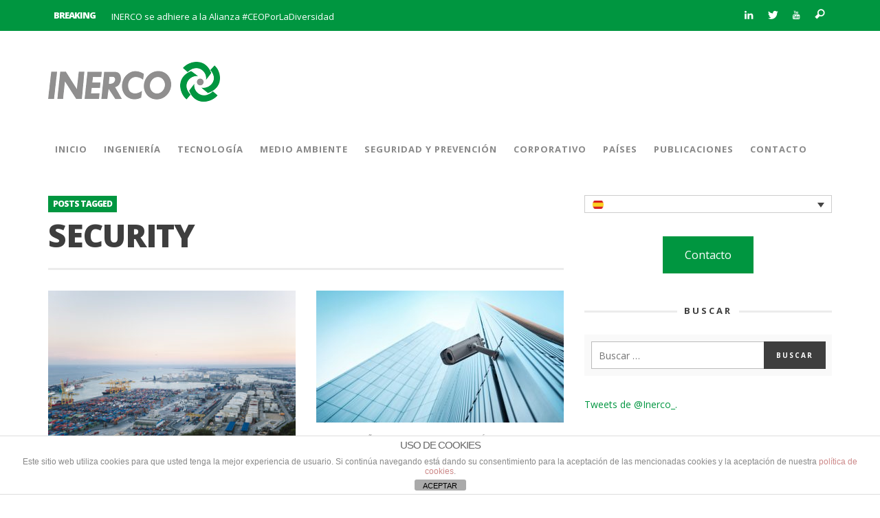

--- FILE ---
content_type: text/html; charset=UTF-8
request_url: https://inercomunicacion.com/tag/security/
body_size: 28949
content:
<!DOCTYPE html>
<!--[if lte IE 9]> <html class="no-js lt-ie10"  itemscope itemtype="http://schema.org/CollectionPage"  lang="es-ES"> <![endif]-->
<!--[if gt IE 9]><!--> <html class="no-js"  itemscope itemtype="http://schema.org/CollectionPage"  lang="es-ES"> <!--<![endif]-->
	<head>
		<meta charset="UTF-8">
		<title>Security archivos - Inercomunicación</title>
		
		<!-- WP Header -->
		                        <script>
                            /* You can add more configuration options to webfontloader by previously defining the WebFontConfig with your options */
                            if ( typeof WebFontConfig === "undefined" ) {
                                WebFontConfig = new Object();
                            }
                            WebFontConfig['google'] = {families: ['Open+Sans:300,400,600,700,800,300italic,400italic,600italic,700italic,800italic']};

                            (function() {
                                var wf = document.createElement( 'script' );
                                wf.src = 'https://ajax.googleapis.com/ajax/libs/webfont/1.5.3/webfont.js';
                                wf.type = 'text/javascript';
                                wf.async = 'true';
                                var s = document.getElementsByTagName( 'script' )[0];
                                s.parentNode.insertBefore( wf, s );
                            })();
                        </script>
                        <meta name='robots' content='index, follow, max-image-preview:large, max-snippet:-1, max-video-preview:-1' />
<link rel="alternate" hreflang="es" href="https://inercomunicacion.com/tag/security/" />

	<!-- This site is optimized with the Yoast SEO plugin v22.3 - https://yoast.com/wordpress/plugins/seo/ -->
	<link rel="canonical" href="https://inercomunicacion.com/tag/security/" />
	<meta property="og:locale" content="es_ES" />
	<meta property="og:type" content="article" />
	<meta property="og:title" content="Security archivos - Inercomunicación" />
	<meta property="og:url" content="https://inercomunicacion.com/tag/security/" />
	<meta property="og:site_name" content="Inercomunicación" />
	<meta name="twitter:card" content="summary_large_image" />
	<meta name="twitter:site" content="@Inerco_" />
	<script type="application/ld+json" class="yoast-schema-graph">{"@context":"https://schema.org","@graph":[{"@type":"CollectionPage","@id":"https://inercomunicacion.com/tag/security/","url":"https://inercomunicacion.com/tag/security/","name":"Security archivos - Inercomunicación","isPartOf":{"@id":"https://inercomunicacion.com/#website"},"primaryImageOfPage":{"@id":"https://inercomunicacion.com/tag/security/#primaryimage"},"image":{"@id":"https://inercomunicacion.com/tag/security/#primaryimage"},"thumbnailUrl":"https://inercomunicacion.com/es/wp-content/uploads/puerto-002.jpg","breadcrumb":{"@id":"https://inercomunicacion.com/tag/security/#breadcrumb"},"inLanguage":"es"},{"@type":"ImageObject","inLanguage":"es","@id":"https://inercomunicacion.com/tag/security/#primaryimage","url":"https://inercomunicacion.com/es/wp-content/uploads/puerto-002.jpg","contentUrl":"https://inercomunicacion.com/es/wp-content/uploads/puerto-002.jpg","width":5616,"height":3744,"caption":"Barcelona commercial dock at dusk with containers and cranes."},{"@type":"BreadcrumbList","@id":"https://inercomunicacion.com/tag/security/#breadcrumb","itemListElement":[{"@type":"ListItem","position":1,"name":"Portada","item":"https://inercomunicacion.com/"},{"@type":"ListItem","position":2,"name":"Security"}]},{"@type":"WebSite","@id":"https://inercomunicacion.com/#website","url":"https://inercomunicacion.com/","name":"Inercomunicación","description":"Noticias de INERCO","potentialAction":[{"@type":"SearchAction","target":{"@type":"EntryPoint","urlTemplate":"https://inercomunicacion.com/?s={search_term_string}"},"query-input":"required name=search_term_string"}],"inLanguage":"es"}]}</script>
	<!-- / Yoast SEO plugin. -->


<link rel='dns-prefetch' href='//static.addtoany.com' />
<link rel='dns-prefetch' href='//www.googletagmanager.com' />
<link rel="alternate" type="application/rss+xml" title="Inercomunicación &raquo; Feed" href="https://inercomunicacion.com/feed/" />
<link rel="alternate" type="application/rss+xml" title="Inercomunicación &raquo; Feed de los comentarios" href="https://inercomunicacion.com/comments/feed/" />
<link rel="alternate" type="application/rss+xml" title="Inercomunicación &raquo; Etiqueta Security del feed" href="https://inercomunicacion.com/tag/security/feed/" />
<script type="text/javascript">
/* <![CDATA[ */
window._wpemojiSettings = {"baseUrl":"https:\/\/s.w.org\/images\/core\/emoji\/14.0.0\/72x72\/","ext":".png","svgUrl":"https:\/\/s.w.org\/images\/core\/emoji\/14.0.0\/svg\/","svgExt":".svg","source":{"concatemoji":"https:\/\/inercomunicacion.com\/es\/wp-includes\/js\/wp-emoji-release.min.js?ver=6.4.5"}};
/*! This file is auto-generated */
!function(i,n){var o,s,e;function c(e){try{var t={supportTests:e,timestamp:(new Date).valueOf()};sessionStorage.setItem(o,JSON.stringify(t))}catch(e){}}function p(e,t,n){e.clearRect(0,0,e.canvas.width,e.canvas.height),e.fillText(t,0,0);var t=new Uint32Array(e.getImageData(0,0,e.canvas.width,e.canvas.height).data),r=(e.clearRect(0,0,e.canvas.width,e.canvas.height),e.fillText(n,0,0),new Uint32Array(e.getImageData(0,0,e.canvas.width,e.canvas.height).data));return t.every(function(e,t){return e===r[t]})}function u(e,t,n){switch(t){case"flag":return n(e,"\ud83c\udff3\ufe0f\u200d\u26a7\ufe0f","\ud83c\udff3\ufe0f\u200b\u26a7\ufe0f")?!1:!n(e,"\ud83c\uddfa\ud83c\uddf3","\ud83c\uddfa\u200b\ud83c\uddf3")&&!n(e,"\ud83c\udff4\udb40\udc67\udb40\udc62\udb40\udc65\udb40\udc6e\udb40\udc67\udb40\udc7f","\ud83c\udff4\u200b\udb40\udc67\u200b\udb40\udc62\u200b\udb40\udc65\u200b\udb40\udc6e\u200b\udb40\udc67\u200b\udb40\udc7f");case"emoji":return!n(e,"\ud83e\udef1\ud83c\udffb\u200d\ud83e\udef2\ud83c\udfff","\ud83e\udef1\ud83c\udffb\u200b\ud83e\udef2\ud83c\udfff")}return!1}function f(e,t,n){var r="undefined"!=typeof WorkerGlobalScope&&self instanceof WorkerGlobalScope?new OffscreenCanvas(300,150):i.createElement("canvas"),a=r.getContext("2d",{willReadFrequently:!0}),o=(a.textBaseline="top",a.font="600 32px Arial",{});return e.forEach(function(e){o[e]=t(a,e,n)}),o}function t(e){var t=i.createElement("script");t.src=e,t.defer=!0,i.head.appendChild(t)}"undefined"!=typeof Promise&&(o="wpEmojiSettingsSupports",s=["flag","emoji"],n.supports={everything:!0,everythingExceptFlag:!0},e=new Promise(function(e){i.addEventListener("DOMContentLoaded",e,{once:!0})}),new Promise(function(t){var n=function(){try{var e=JSON.parse(sessionStorage.getItem(o));if("object"==typeof e&&"number"==typeof e.timestamp&&(new Date).valueOf()<e.timestamp+604800&&"object"==typeof e.supportTests)return e.supportTests}catch(e){}return null}();if(!n){if("undefined"!=typeof Worker&&"undefined"!=typeof OffscreenCanvas&&"undefined"!=typeof URL&&URL.createObjectURL&&"undefined"!=typeof Blob)try{var e="postMessage("+f.toString()+"("+[JSON.stringify(s),u.toString(),p.toString()].join(",")+"));",r=new Blob([e],{type:"text/javascript"}),a=new Worker(URL.createObjectURL(r),{name:"wpTestEmojiSupports"});return void(a.onmessage=function(e){c(n=e.data),a.terminate(),t(n)})}catch(e){}c(n=f(s,u,p))}t(n)}).then(function(e){for(var t in e)n.supports[t]=e[t],n.supports.everything=n.supports.everything&&n.supports[t],"flag"!==t&&(n.supports.everythingExceptFlag=n.supports.everythingExceptFlag&&n.supports[t]);n.supports.everythingExceptFlag=n.supports.everythingExceptFlag&&!n.supports.flag,n.DOMReady=!1,n.readyCallback=function(){n.DOMReady=!0}}).then(function(){return e}).then(function(){var e;n.supports.everything||(n.readyCallback(),(e=n.source||{}).concatemoji?t(e.concatemoji):e.wpemoji&&e.twemoji&&(t(e.twemoji),t(e.wpemoji)))}))}((window,document),window._wpemojiSettings);
/* ]]> */
</script>
<style id='wp-emoji-styles-inline-css' type='text/css'>

	img.wp-smiley, img.emoji {
		display: inline !important;
		border: none !important;
		box-shadow: none !important;
		height: 1em !important;
		width: 1em !important;
		margin: 0 0.07em !important;
		vertical-align: -0.1em !important;
		background: none !important;
		padding: 0 !important;
	}
</style>
<link rel='stylesheet' id='wp-block-library-css' href='https://inercomunicacion.com/es/wp-includes/css/dist/block-library/style.min.css?ver=6.4.5' type='text/css' media='all' />
<style id='classic-theme-styles-inline-css' type='text/css'>
/*! This file is auto-generated */
.wp-block-button__link{color:#fff;background-color:#32373c;border-radius:9999px;box-shadow:none;text-decoration:none;padding:calc(.667em + 2px) calc(1.333em + 2px);font-size:1.125em}.wp-block-file__button{background:#32373c;color:#fff;text-decoration:none}
</style>
<style id='global-styles-inline-css' type='text/css'>
body{--wp--preset--color--black: #000000;--wp--preset--color--cyan-bluish-gray: #abb8c3;--wp--preset--color--white: #ffffff;--wp--preset--color--pale-pink: #f78da7;--wp--preset--color--vivid-red: #cf2e2e;--wp--preset--color--luminous-vivid-orange: #ff6900;--wp--preset--color--luminous-vivid-amber: #fcb900;--wp--preset--color--light-green-cyan: #7bdcb5;--wp--preset--color--vivid-green-cyan: #00d084;--wp--preset--color--pale-cyan-blue: #8ed1fc;--wp--preset--color--vivid-cyan-blue: #0693e3;--wp--preset--color--vivid-purple: #9b51e0;--wp--preset--gradient--vivid-cyan-blue-to-vivid-purple: linear-gradient(135deg,rgba(6,147,227,1) 0%,rgb(155,81,224) 100%);--wp--preset--gradient--light-green-cyan-to-vivid-green-cyan: linear-gradient(135deg,rgb(122,220,180) 0%,rgb(0,208,130) 100%);--wp--preset--gradient--luminous-vivid-amber-to-luminous-vivid-orange: linear-gradient(135deg,rgba(252,185,0,1) 0%,rgba(255,105,0,1) 100%);--wp--preset--gradient--luminous-vivid-orange-to-vivid-red: linear-gradient(135deg,rgba(255,105,0,1) 0%,rgb(207,46,46) 100%);--wp--preset--gradient--very-light-gray-to-cyan-bluish-gray: linear-gradient(135deg,rgb(238,238,238) 0%,rgb(169,184,195) 100%);--wp--preset--gradient--cool-to-warm-spectrum: linear-gradient(135deg,rgb(74,234,220) 0%,rgb(151,120,209) 20%,rgb(207,42,186) 40%,rgb(238,44,130) 60%,rgb(251,105,98) 80%,rgb(254,248,76) 100%);--wp--preset--gradient--blush-light-purple: linear-gradient(135deg,rgb(255,206,236) 0%,rgb(152,150,240) 100%);--wp--preset--gradient--blush-bordeaux: linear-gradient(135deg,rgb(254,205,165) 0%,rgb(254,45,45) 50%,rgb(107,0,62) 100%);--wp--preset--gradient--luminous-dusk: linear-gradient(135deg,rgb(255,203,112) 0%,rgb(199,81,192) 50%,rgb(65,88,208) 100%);--wp--preset--gradient--pale-ocean: linear-gradient(135deg,rgb(255,245,203) 0%,rgb(182,227,212) 50%,rgb(51,167,181) 100%);--wp--preset--gradient--electric-grass: linear-gradient(135deg,rgb(202,248,128) 0%,rgb(113,206,126) 100%);--wp--preset--gradient--midnight: linear-gradient(135deg,rgb(2,3,129) 0%,rgb(40,116,252) 100%);--wp--preset--font-size--small: 13px;--wp--preset--font-size--medium: 20px;--wp--preset--font-size--large: 36px;--wp--preset--font-size--x-large: 42px;--wp--preset--spacing--20: 0.44rem;--wp--preset--spacing--30: 0.67rem;--wp--preset--spacing--40: 1rem;--wp--preset--spacing--50: 1.5rem;--wp--preset--spacing--60: 2.25rem;--wp--preset--spacing--70: 3.38rem;--wp--preset--spacing--80: 5.06rem;--wp--preset--shadow--natural: 6px 6px 9px rgba(0, 0, 0, 0.2);--wp--preset--shadow--deep: 12px 12px 50px rgba(0, 0, 0, 0.4);--wp--preset--shadow--sharp: 6px 6px 0px rgba(0, 0, 0, 0.2);--wp--preset--shadow--outlined: 6px 6px 0px -3px rgba(255, 255, 255, 1), 6px 6px rgba(0, 0, 0, 1);--wp--preset--shadow--crisp: 6px 6px 0px rgba(0, 0, 0, 1);}:where(.is-layout-flex){gap: 0.5em;}:where(.is-layout-grid){gap: 0.5em;}body .is-layout-flow > .alignleft{float: left;margin-inline-start: 0;margin-inline-end: 2em;}body .is-layout-flow > .alignright{float: right;margin-inline-start: 2em;margin-inline-end: 0;}body .is-layout-flow > .aligncenter{margin-left: auto !important;margin-right: auto !important;}body .is-layout-constrained > .alignleft{float: left;margin-inline-start: 0;margin-inline-end: 2em;}body .is-layout-constrained > .alignright{float: right;margin-inline-start: 2em;margin-inline-end: 0;}body .is-layout-constrained > .aligncenter{margin-left: auto !important;margin-right: auto !important;}body .is-layout-constrained > :where(:not(.alignleft):not(.alignright):not(.alignfull)){max-width: var(--wp--style--global--content-size);margin-left: auto !important;margin-right: auto !important;}body .is-layout-constrained > .alignwide{max-width: var(--wp--style--global--wide-size);}body .is-layout-flex{display: flex;}body .is-layout-flex{flex-wrap: wrap;align-items: center;}body .is-layout-flex > *{margin: 0;}body .is-layout-grid{display: grid;}body .is-layout-grid > *{margin: 0;}:where(.wp-block-columns.is-layout-flex){gap: 2em;}:where(.wp-block-columns.is-layout-grid){gap: 2em;}:where(.wp-block-post-template.is-layout-flex){gap: 1.25em;}:where(.wp-block-post-template.is-layout-grid){gap: 1.25em;}.has-black-color{color: var(--wp--preset--color--black) !important;}.has-cyan-bluish-gray-color{color: var(--wp--preset--color--cyan-bluish-gray) !important;}.has-white-color{color: var(--wp--preset--color--white) !important;}.has-pale-pink-color{color: var(--wp--preset--color--pale-pink) !important;}.has-vivid-red-color{color: var(--wp--preset--color--vivid-red) !important;}.has-luminous-vivid-orange-color{color: var(--wp--preset--color--luminous-vivid-orange) !important;}.has-luminous-vivid-amber-color{color: var(--wp--preset--color--luminous-vivid-amber) !important;}.has-light-green-cyan-color{color: var(--wp--preset--color--light-green-cyan) !important;}.has-vivid-green-cyan-color{color: var(--wp--preset--color--vivid-green-cyan) !important;}.has-pale-cyan-blue-color{color: var(--wp--preset--color--pale-cyan-blue) !important;}.has-vivid-cyan-blue-color{color: var(--wp--preset--color--vivid-cyan-blue) !important;}.has-vivid-purple-color{color: var(--wp--preset--color--vivid-purple) !important;}.has-black-background-color{background-color: var(--wp--preset--color--black) !important;}.has-cyan-bluish-gray-background-color{background-color: var(--wp--preset--color--cyan-bluish-gray) !important;}.has-white-background-color{background-color: var(--wp--preset--color--white) !important;}.has-pale-pink-background-color{background-color: var(--wp--preset--color--pale-pink) !important;}.has-vivid-red-background-color{background-color: var(--wp--preset--color--vivid-red) !important;}.has-luminous-vivid-orange-background-color{background-color: var(--wp--preset--color--luminous-vivid-orange) !important;}.has-luminous-vivid-amber-background-color{background-color: var(--wp--preset--color--luminous-vivid-amber) !important;}.has-light-green-cyan-background-color{background-color: var(--wp--preset--color--light-green-cyan) !important;}.has-vivid-green-cyan-background-color{background-color: var(--wp--preset--color--vivid-green-cyan) !important;}.has-pale-cyan-blue-background-color{background-color: var(--wp--preset--color--pale-cyan-blue) !important;}.has-vivid-cyan-blue-background-color{background-color: var(--wp--preset--color--vivid-cyan-blue) !important;}.has-vivid-purple-background-color{background-color: var(--wp--preset--color--vivid-purple) !important;}.has-black-border-color{border-color: var(--wp--preset--color--black) !important;}.has-cyan-bluish-gray-border-color{border-color: var(--wp--preset--color--cyan-bluish-gray) !important;}.has-white-border-color{border-color: var(--wp--preset--color--white) !important;}.has-pale-pink-border-color{border-color: var(--wp--preset--color--pale-pink) !important;}.has-vivid-red-border-color{border-color: var(--wp--preset--color--vivid-red) !important;}.has-luminous-vivid-orange-border-color{border-color: var(--wp--preset--color--luminous-vivid-orange) !important;}.has-luminous-vivid-amber-border-color{border-color: var(--wp--preset--color--luminous-vivid-amber) !important;}.has-light-green-cyan-border-color{border-color: var(--wp--preset--color--light-green-cyan) !important;}.has-vivid-green-cyan-border-color{border-color: var(--wp--preset--color--vivid-green-cyan) !important;}.has-pale-cyan-blue-border-color{border-color: var(--wp--preset--color--pale-cyan-blue) !important;}.has-vivid-cyan-blue-border-color{border-color: var(--wp--preset--color--vivid-cyan-blue) !important;}.has-vivid-purple-border-color{border-color: var(--wp--preset--color--vivid-purple) !important;}.has-vivid-cyan-blue-to-vivid-purple-gradient-background{background: var(--wp--preset--gradient--vivid-cyan-blue-to-vivid-purple) !important;}.has-light-green-cyan-to-vivid-green-cyan-gradient-background{background: var(--wp--preset--gradient--light-green-cyan-to-vivid-green-cyan) !important;}.has-luminous-vivid-amber-to-luminous-vivid-orange-gradient-background{background: var(--wp--preset--gradient--luminous-vivid-amber-to-luminous-vivid-orange) !important;}.has-luminous-vivid-orange-to-vivid-red-gradient-background{background: var(--wp--preset--gradient--luminous-vivid-orange-to-vivid-red) !important;}.has-very-light-gray-to-cyan-bluish-gray-gradient-background{background: var(--wp--preset--gradient--very-light-gray-to-cyan-bluish-gray) !important;}.has-cool-to-warm-spectrum-gradient-background{background: var(--wp--preset--gradient--cool-to-warm-spectrum) !important;}.has-blush-light-purple-gradient-background{background: var(--wp--preset--gradient--blush-light-purple) !important;}.has-blush-bordeaux-gradient-background{background: var(--wp--preset--gradient--blush-bordeaux) !important;}.has-luminous-dusk-gradient-background{background: var(--wp--preset--gradient--luminous-dusk) !important;}.has-pale-ocean-gradient-background{background: var(--wp--preset--gradient--pale-ocean) !important;}.has-electric-grass-gradient-background{background: var(--wp--preset--gradient--electric-grass) !important;}.has-midnight-gradient-background{background: var(--wp--preset--gradient--midnight) !important;}.has-small-font-size{font-size: var(--wp--preset--font-size--small) !important;}.has-medium-font-size{font-size: var(--wp--preset--font-size--medium) !important;}.has-large-font-size{font-size: var(--wp--preset--font-size--large) !important;}.has-x-large-font-size{font-size: var(--wp--preset--font-size--x-large) !important;}
.wp-block-navigation a:where(:not(.wp-element-button)){color: inherit;}
:where(.wp-block-post-template.is-layout-flex){gap: 1.25em;}:where(.wp-block-post-template.is-layout-grid){gap: 1.25em;}
:where(.wp-block-columns.is-layout-flex){gap: 2em;}:where(.wp-block-columns.is-layout-grid){gap: 2em;}
.wp-block-pullquote{font-size: 1.5em;line-height: 1.6;}
</style>
<link rel='stylesheet' id='front-estilos-css' href='https://inercomunicacion.com/es/wp-content/plugins/asesor-cookies-para-la-ley-en-espana/html/front/estilos.css?ver=6.4.5' type='text/css' media='all' />
<link rel='stylesheet' id='contact-form-7-css' href='https://inercomunicacion.com/es/wp-content/plugins/contact-form-7/includes/css/styles.css?ver=5.9.3' type='text/css' media='all' />
<link rel='stylesheet' id='bigger-picture-css' href='https://inercomunicacion.com/es/wp-content/plugins/youtube-channel/assets/lib/bigger-picture/css/bigger-picture.min.css?ver=3.23.4' type='text/css' media='all' />
<link rel='stylesheet' id='youtube-channel-css' href='https://inercomunicacion.com/es/wp-content/plugins/youtube-channel/assets/css/youtube-channel.min.css?ver=3.23.4' type='text/css' media='all' />
<link rel='stylesheet' id='wpml-legacy-dropdown-0-css' href='//inercomunicacion.com/es/wp-content/plugins/sitepress-multilingual-cms/templates/language-switchers/legacy-dropdown/style.css?ver=1' type='text/css' media='all' />
<link rel='stylesheet' id='wpml-legacy-dropdown-click-0-css' href='//inercomunicacion.com/es/wp-content/plugins/sitepress-multilingual-cms/templates/language-switchers/legacy-dropdown-click/style.css?ver=1' type='text/css' media='all' />
<style id='wpml-legacy-dropdown-click-0-inline-css' type='text/css'>
.wpml-ls-statics-shortcode_actions{background-color:#eeeeee;}.wpml-ls-statics-shortcode_actions, .wpml-ls-statics-shortcode_actions .wpml-ls-sub-menu, .wpml-ls-statics-shortcode_actions a {border-color:#cdcdcd;}.wpml-ls-statics-shortcode_actions a {color:#444444;background-color:#ffffff;}.wpml-ls-statics-shortcode_actions a:hover,.wpml-ls-statics-shortcode_actions a:focus {color:#000000;background-color:#eeeeee;}.wpml-ls-statics-shortcode_actions .wpml-ls-current-language>a {color:#444444;background-color:#ffffff;}.wpml-ls-statics-shortcode_actions .wpml-ls-current-language:hover>a, .wpml-ls-statics-shortcode_actions .wpml-ls-current-language>a:focus {color:#000000;background-color:#eeeeee;}
</style>
<link rel='stylesheet' id='wpml-legacy-post-translations-0-css' href='//inercomunicacion.com/es/wp-content/plugins/sitepress-multilingual-cms/templates/language-switchers/legacy-post-translations/style.css?ver=1' type='text/css' media='all' />
<link rel='stylesheet' id='wpml-menu-item-0-css' href='//inercomunicacion.com/es/wp-content/plugins/sitepress-multilingual-cms/templates/language-switchers/menu-item/style.css?ver=1' type='text/css' media='all' />
<link rel='stylesheet' id='cms-navigation-style-base-css' href='https://inercomunicacion.com/es/wp-content/plugins/wpml-cms-nav/res/css/cms-navigation-base.css?ver=1.5.0' type='text/css' media='screen' />
<link rel='stylesheet' id='cms-navigation-style-css' href='https://inercomunicacion.com/es/wp-content/plugins/wpml-cms-nav/res/css/cms-navigation.css?ver=1.5.0' type='text/css' media='screen' />
<link rel='stylesheet' id='vwcss-icon-iconic-css' href='https://inercomunicacion.com/es/wp-content/themes/sprout/components/font-icons/iconic/css/iconic.css?ver=1.8.7' type='text/css' media='all' />
<link rel='stylesheet' id='vwcss-icon-social-css' href='https://inercomunicacion.com/es/wp-content/themes/sprout/components/font-icons/social-icons/css/zocial.css?ver=1.8.7' type='text/css' media='all' />
<link rel='stylesheet' id='vwcss-bootstrap-css' href='https://inercomunicacion.com/es/wp-content/themes/sprout/css/bootstrap.css?ver=1.8.7' type='text/css' media='all' />
<link rel='stylesheet' id='vwcss-mmenu-css' href='https://inercomunicacion.com/es/wp-content/themes/sprout/js/jquery-mmenu/css/jquery.mmenu.custom.css?ver=1.8.7' type='text/css' media='all' />
<link rel='stylesheet' id='vwcss-theme-root-css' href='https://inercomunicacion.com/es/wp-content/themes/sprout/style.css?ver=1.8.7' type='text/css' media='all' />
<link rel='stylesheet' id='vwcss-theme-css' href='https://inercomunicacion.com/es/wp-content/themes/sprout-child/style.css?ver=1.8.7' type='text/css' media='all' />
<link rel='stylesheet' id='addtoany-css' href='https://inercomunicacion.com/es/wp-content/plugins/add-to-any/addtoany.min.css?ver=1.16' type='text/css' media='all' />
<script type="text/javascript" id="addtoany-core-js-before">
/* <![CDATA[ */
window.a2a_config=window.a2a_config||{};a2a_config.callbacks=[];a2a_config.overlays=[];a2a_config.templates={};a2a_localize = {
	Share: "Compartir",
	Save: "Guardar",
	Subscribe: "Suscribir",
	Email: "Correo electrónico",
	Bookmark: "Marcador",
	ShowAll: "Mostrar todo",
	ShowLess: "Mostrar menos",
	FindServices: "Encontrar servicio(s)",
	FindAnyServiceToAddTo: "Encuentra al instante cualquier servicio para añadir a",
	PoweredBy: "Funciona con",
	ShareViaEmail: "Compartir por correo electrónico",
	SubscribeViaEmail: "Suscribirse a través de correo electrónico",
	BookmarkInYourBrowser: "Añadir a marcadores de tu navegador",
	BookmarkInstructions: "Presiona «Ctrl+D» o «\u2318+D» para añadir esta página a marcadores",
	AddToYourFavorites: "Añadir a tus favoritos",
	SendFromWebOrProgram: "Enviar desde cualquier dirección o programa de correo electrónico ",
	EmailProgram: "Programa de correo electrónico",
	More: "Más&#8230;",
	ThanksForSharing: "¡Gracias por compartir!",
	ThanksForFollowing: "¡Gracias por seguirnos!"
};

a2a_config.templates.email = {
    subject: "Check this out: ${title}",
    body: "Click the link:\n${link}"
};
/* ]]> */
</script>
<script type="text/javascript" async src="https://static.addtoany.com/menu/page.js" id="addtoany-core-js"></script>
<script type="text/javascript" src="https://inercomunicacion.com/es/wp-includes/js/jquery/jquery.min.js?ver=3.7.1" id="jquery-core-js"></script>
<script type="text/javascript" src="https://inercomunicacion.com/es/wp-includes/js/jquery/jquery-migrate.min.js?ver=3.4.1" id="jquery-migrate-js"></script>
<script type="text/javascript" async src="https://inercomunicacion.com/es/wp-content/plugins/add-to-any/addtoany.min.js?ver=1.1" id="addtoany-jquery-js"></script>
<script type="text/javascript" id="front-principal-js-extra">
/* <![CDATA[ */
var cdp_cookies_info = {"url_plugin":"https:\/\/inercomunicacion.com\/es\/wp-content\/plugins\/asesor-cookies-para-la-ley-en-espana\/plugin.php","url_admin_ajax":"https:\/\/inercomunicacion.com\/es\/wp-admin\/admin-ajax.php"};
/* ]]> */
</script>
<script type="text/javascript" src="https://inercomunicacion.com/es/wp-content/plugins/asesor-cookies-para-la-ley-en-espana/html/front/principal.js?ver=6.4.5" id="front-principal-js"></script>
<script type="text/javascript" src="//inercomunicacion.com/es/wp-content/plugins/sitepress-multilingual-cms/templates/language-switchers/legacy-dropdown/script.js?ver=1" id="wpml-legacy-dropdown-0-js"></script>
<script type="text/javascript" src="//inercomunicacion.com/es/wp-content/plugins/sitepress-multilingual-cms/templates/language-switchers/legacy-dropdown-click/script.js?ver=1" id="wpml-legacy-dropdown-click-0-js"></script>

<!-- Fragmento de código de Google Analytics añadido por Site Kit -->
<script type="text/javascript" src="https://www.googletagmanager.com/gtag/js?id=GT-NFRNTXL" id="google_gtagjs-js" async></script>
<script type="text/javascript" id="google_gtagjs-js-after">
/* <![CDATA[ */
window.dataLayer = window.dataLayer || [];function gtag(){dataLayer.push(arguments);}
gtag('set', 'linker', {"domains":["inercomunicacion.com"]} );
gtag("js", new Date());
gtag("set", "developer_id.dZTNiMT", true);
gtag("config", "GT-NFRNTXL");
/* ]]> */
</script>

<!-- Final del fragmento de código de Google Analytics añadido por Site Kit -->
<link rel="https://api.w.org/" href="https://inercomunicacion.com/wp-json/" /><link rel="alternate" type="application/json" href="https://inercomunicacion.com/wp-json/wp/v2/tags/213" /><link rel="EditURI" type="application/rsd+xml" title="RSD" href="https://inercomunicacion.com/es/xmlrpc.php?rsd" />
<meta name="generator" content="WordPress 6.4.5" />
<meta name="generator" content="WPML ver:4.2.1 stt:1,2;" />
<script type="text/javascript">var ajaxurl="https://inercomunicacion.com/es/wp-admin/admin-ajax.php";</script><meta name="generator" content="Site Kit by Google 1.123.1" /><script>
    (function(h,o,t,j,a,r){
        h.hj=h.hj||function(){(h.hj.q=h.hj.q||[]).push(arguments)};
        h._hjSettings={hjid:1695269,hjsv:6};
        a=o.getElementsByTagName('head')[0];
        r=o.createElement('script');r.async=1;
        r.src=t+h._hjSettings.hjid+j+h._hjSettings.hjsv;
        a.appendChild(r);
    })(window,document,'https://static.hotjar.com/c/hotjar-','.js?sv=');
</script>		<!-- Facebook Integration -->

		<meta property="og:site_name" content="Inercomunicación">

					<meta property="og:title" content="Inercomunicación">
			<meta property="og:description" content="Noticias de INERCO">
			<meta property="og:url" content="https://inercomunicacion.com"/>

		
		<!-- End Facebook Integration -->
		<!-- Site Meta From Theme -->
<link rel="profile" href="http://gmpg.org/xfn/11">

<link rel="pingback" href="https://inercomunicacion.com/es/xmlrpc.php">


<link href="//www.google-analytics.com" rel="dns-prefetch">

<meta name="viewport" content="width=device-width,initial-scale=1.0,user-scalable=yes">

<link rel="shortcut icon" href="https://inercomunicacion.com/es/wp-content/uploads/favicon_INERCO_16.png">		
<link rel="apple-touch-icon" href="https://inercomunicacion.com/es/wp-content/uploads/favicon_INERCO_57.png">
<link rel="apple-touch-icon" sizes="114x114" href="https://inercomunicacion.com/es/wp-content/uploads/favicon_INERCO_114.png">
<link rel="apple-touch-icon" sizes="72x72" href="https://inercomunicacion.com/es/wp-content/uploads/favicon_INERCO_72.png">
<link rel="apple-touch-icon" sizes="144x144" href="https://inercomunicacion.com/es/wp-content/uploads/favicon_INERCO_144.png">
<!-- HTML5 shim and Respond.js IE8 support of HTML5 elements and media queries -->
<!--[if lt IE 9]>
	<script src="//cdnjs.cloudflare.com/ajax/libs/html5shiv/3.7/html5shiv.min.js"></script>
	<script src="//cdnjs.cloudflare.com/ajax/libs/respond.js/1.4.2/respond.min.js"></script>
<![endif]-->

<!-- End Site Meta From Theme --><meta name="generator" content="Elementor 3.20.3; features: e_optimized_assets_loading, additional_custom_breakpoints, block_editor_assets_optimize, e_image_loading_optimization; settings: css_print_method-external, google_font-enabled, font_display-auto">
		<style id="vw-custom-font" type="text/css">
						
					</style>
			<!-- Theme's Custom CSS -->
	<style type="text/css">
		
		a, a:hover,
		.vw-page-title-box .vw-label,
		.vw-post-categories a,
		.vw-page-subtitle,
		.vw-review-total-score,
		.vw-breaking-news-date,
		.vw-date-box-date,
		.vw-post-style-classic .vw-post-box-title a:hover,
		.vw-post-likes-count.vw-post-liked .vw-icon,
		.vw-menu-location-bottom .main-menu-link:hover,
		.vw-accordion-header.ui-accordion-header-active span,
		.vw-404-text,
		#wp-calendar thead,
		.vw-accordion .ui-state-hover span,
		.vw-breadcrumb a:hover,
		.vw-post-tabed-tab.ui-state-active, .vw-post-tabed-tab.ui-state-hover a,
		.vw-tabs.vw-style-top-tab .vw-tab-title.active,
		h1 em, h2 em, h3 em, h4 em, h5 em, h6 em
		{
			color: #009640;
		}

		.vw-site-social-profile-icon:hover,
		.vw-breaking-news-label,
		.vw-author-socials a:hover,
		.vw-post-style-box:hover,
		.vw-post-box:hover .vw-post-format-icon i,
		.vw-gallery-direction-button:hover,
		.widget_tag_cloud .tagcloud a:hover,
		.vw-page-navigation-pagination .page-numbers:hover,
		.vw-page-navigation-pagination .page-numbers.current,
		#wp-calendar tbody td:hover,
		.vw-widget-category-post-count,
		.vwspc-section-full-page-link:hover .vw-button,
		
		.vw-tag-links a,
		.vw-hamburger-icon:hover,
		.pace .pace-progress,
		.vw-review-summary-bar .vw-review-score,
		.vw-review-total-score span, .vw-review-score-percentage .vw-review-item-score, .vw-review-score-points .vw-review-item-score,
		.vw-pricing-featured .vw-pricing-header,
		.vw-bxslider .bx-prev:hover, .vw-bxslider .bx-next:hover,
		.no-touch input[type=button]:hover, .no-touch input[type=submit]:hover, .no-touch button:hover, .no-touch .vw-button:hover,
		.vw-page-content .vw-page-title-box .vw-label,
		.vw-breaking-news-title,
		.vw-post-style-small-left-thumbnail .vw-post-view-count,
		.vw-quote-icon,
		.vw-dropcap-circle, .vw-dropcap-box,
		.vw-accordion .ui-icon:before,
		.vw-post-categories .vw-sticky-link,
		.vw-pagination-load-more:hover
		{
			background-color: #009640;
		}

		.vw-about-author-section .vw-author-name,
		.vw-post-meta-large .vw-date-box,
		#wp-calendar caption,
		.vw-widget-feedburner-text,
		.vw-login-title,
		.widget_search label,
		.widget_vw_widget_author .vw-widget-author-title
		{
			border-color: #009640;
		}

		.vw-menu-location-top.sf-arrows .main-menu-link.sf-with-ul:after {
			border-top-color: #ffffff;
		}
		.vw-menu-location-top.sf-arrows .sub-menu-link.sf-with-ul:after {
			border-left-color: #ffffff;
		}

		.sf-arrows > li > .sf-with-ul:focus:after, .sf-arrows > li:hover > .sf-with-ul:after, .sf-arrows > .sfHover > .sf-with-ul:after {
			border-top-color: #009640 !important;
		}

		.vw-menu-location-top .main-menu-link,
		.vw-top-bar .vw-site-social-profile-icon,
		.vw-top-bar-right .vw-cart-button, .vw-top-bar-right .vw-instant-search-buton {
			color: #ffffff;
		}
		
		.vw-menu-location-main .main-menu-item.current-menu-item,
		.vw-menu-location-main .main-menu-item.current-menu-parent,
		.vw-menu-location-main .main-menu-item.current-menu-ancestor {
			background-color: #ffffff;
			color: #888888;
		}

		.vw-menu-location-top .main-menu-item:hover .main-menu-link {
			color: #888888;
		}

				.vw-site-header-style-left-logo-right-menu .vw-logo-wrapper {
			min-width: 250px;
		}
		
		.rtl .vw-menu-additional-logo img {
			margin-left: 0;
			margin-right: 10px;
		}

		/* Header font */
		input[type=button], input[type=submit], button, .vw-button,
		.vw-header-font-family,
		.vw-copyright {
			font-family: Open Sans;
		}

		/* Body font */
		.vw-breaking-news-link {
			font-family: Open Sans;
		}

		.vw-page-title-section.vw-has-background .col-sm-12 {
			padding-top: 150px;
		}

		.vw-sticky-wrapper.is-sticky .vw-menu-main-wrapper.vw-sticky {
			background-color: rgba(255,255,255,0.95);
		}

		/* WooCommerce */
		
		.woocommerce ul.products li.product .price, .woocommerce-page ul.products li.product .price,
		.woocommerce #content div.product p.price, .woocommerce #content div.product span.price, .woocommerce div.product p.price, .woocommerce div.product span.price, .woocommerce-page #content div.product p.price, .woocommerce-page #content div.product span.price, .woocommerce-page div.product p.price, .woocommerce-page div.product span.price,
		.woocommerce .widget_shopping_cart .widget_shopping_cart_content .total .amount, .woocommerce-page .widget_shopping_cart .widget_shopping_cart_content .total .amount,
		.woocommerce .product_list_widget .quantity, .woocommerce .product_list_widget .amount, .woocommerce-page .product_list_widget .quantity, .woocommerce-page .product_list_widget .amount
		{
			color: #009640;
		}

		.woocommerce .widget_layered_nav_filters ul li a, .woocommerce-page .widget_layered_nav_filters ul li a,
		.widget_product_tag_cloud .tagcloud a:hover, .widget_tag_cloud .tagcloud a:hover,
		woocommerce #content input.button:hover, .woocommerce #respond input#submit:hover, .woocommerce a.button:hover, .woocommerce button.button:hover, .woocommerce input.button:hover, .woocommerce-page #content input.button:hover, .woocommerce-page #respond input#submit:hover, .woocommerce-page a.button:hover, .woocommerce-page button.button:hover, .woocommerce-page input.button:hover, .woocommerce #content input.button.alt:hover, .woocommerce #respond input#submit.alt:hover, .woocommerce a.button.alt:hover, .woocommerce button.button.alt:hover, .woocommerce input.button.alt:hover, .woocommerce-page #content input.button.alt:hover, .woocommerce-page #respond input#submit.alt:hover, .woocommerce-page a.button.alt:hover, .woocommerce-page button.button.alt:hover, .woocommerce-page input.button.alt:hover,
		.woocommerce span.onsale, .woocommerce-page span.onsale,
		.vw-cart-button-count
		{
			background-color: #009640;
		}

		/* bbPress */
		#bbpress-forums .bbp-forum-title {
			color: #3e3e3e;
		}

		/* buddypress */
		#buddypress div.item-list-tabs ul li.current a:hover, #buddypress div.item-list-tabs ul li.selected a:hover,
		#buddypress .comment-reply-link:hover, #buddypress a.button:hover, #buddypress button:hover, #buddypress div.generic-button a:hover, #buddypress input[type=button]:hover, #buddypress input[type=reset]:hover, #buddypress input[type=submit]:hover, #buddypress ul.button-nav li a:hover, a.bp-title-button:hover
		{
			background-color: #009640;
		}

		/* Custom Styles */
		b, strong {
  font-weight: bold;
  color: #009640;
}

p {text-align: justify;}

.boton-prensa {
background-color: #009640;
color:#fff;
font-weight:700;
padding: 10px 15px;
text-align: center;
}
.boton-prensa a {
color:#ffffff;
text-decoration:none;
}

.vw-header-ads-banner {    width: 90%;}

.vw-breaking-news-bar a{color:#ffffff;}
.vw-social-counter-linkedin .vw-social-counter-icon {
    background-color: #007bb6;
    color: #FFFFFF;
}
.vw-social-counter-linkedin:hover .vw-social-counter-icon {
    background-color: #2a90bf;
}
.vw-social-counter-linkedin:hover .vw-social-counter-count {
    color: #007bb6;
}
.vw-social-counter {
  width: 25%;
  min-width: 50px;
  display: inline-block;
  margin-bottom: 15px;
  margin-left: auto;
  margin-right: auto;
}

.alerta {color: #009640;}

.wpml-ls-legacy-dropdown {
    width: 100%;
    max-width: 100%;
}

#comments {
    display: none;
}

.background {background: url("/es/wp-content/uploads/Cabecera-Premio-INERCO-Startups.jpg") no-repeat; background-size:contain;
background-position:center;}

/*FORMULARIO A DOS COLUMNAS*/
#responsive-form{
	max-width:900px /*-- cambiar esto para conseguir el ancho de la forma deseada --*/;
	margin:0 auto;
        width:100%;
}
.form-row{
	width: 100%;
}
.column-half, .column-full{
	float: left;
	position: relative;
	padding: 0.65rem;
	width:100%;
	-webkit-box-sizing: border-box;
        -moz-box-sizing: border-box;
        box-sizing: border-box
}
.clearfix:after {
	content: "";
	display: table;
	clear: both;
}


.vw-post-style-block .vw-post-box-title {
    text-transform: none;
}

/* Estilo de Titulares Slider   */
.vw-box-3-left .vw-post-box-title {
    font-size: 26px;
    text-transform: none !important;
    letter-spacing: 0px !important;
}

.vw-post-style-slide .vw-post-box-title {
    font-size: 15px;
        text-transform: none !important;
    letter-spacing: 0px !important;
}

.vw-main-post .entry-title {
    text-transform: none;
}

.vw-post-box .vw-post-categories {
    line-height: 1.5;
    margin-bottom: 5px;
}

/**---------------- Media query ----------------**/
@media only screen and (min-width: 48em) { 
	.column-half{
		width: 50%;
	}
}	</style>
	<!-- End Theme's Custom CSS -->
	<style type="text/css" title="dynamic-css" class="options-output">.vw-site-header-inner{padding-top:15px;padding-bottom:10px;}h1, h2, h3, h4, h5, h6, .vw-header-font,.vw-post-box.vw-post-format-link a,.vw-social-counter-count,.vw-page-navigation-pagination .page-numbers,#wp-calendar caption,.vw-accordion-header-text,.vw-tab-title,.vw-review-item-title,.vw-pagination-load-more{font-family:"Open Sans";text-transform:uppercase;letter-spacing:-1px;font-weight:800;font-style:normal;color:#3e3e3e;opacity: 1;visibility: visible;-webkit-transition: opacity 0.24s ease-in-out;-moz-transition: opacity 0.24s ease-in-out;transition: opacity 0.24s ease-in-out;}.wf-loading h1, h2, h3, h4, h5, h6, .vw-header-font,.wf-loading .vw-post-box.vw-post-format-link a,.wf-loading .vw-social-counter-count,.wf-loading .vw-page-navigation-pagination .page-numbers,.wf-loading #wp-calendar caption,.wf-loading .vw-accordion-header-text,.wf-loading .vw-tab-title,.wf-loading .vw-review-item-title,.wf-loading .vw-pagination-load-more,{opacity: 0;}.ie.wf-loading h1, h2, h3, h4, h5, h6, .vw-header-font,.ie.wf-loading .vw-post-box.vw-post-format-link a,.ie.wf-loading .vw-social-counter-count,.ie.wf-loading .vw-page-navigation-pagination .page-numbers,.ie.wf-loading #wp-calendar caption,.ie.wf-loading .vw-accordion-header-text,.ie.wf-loading .vw-tab-title,.ie.wf-loading .vw-review-item-title,.ie.wf-loading .vw-pagination-load-more,{visibility: hidden;}.vw-menu-location-main .main-menu-link{font-family:"Open Sans";letter-spacing:1px;font-weight:700;font-style:normal;color:#fff;font-size:13px;opacity: 1;visibility: visible;-webkit-transition: opacity 0.24s ease-in-out;-moz-transition: opacity 0.24s ease-in-out;transition: opacity 0.24s ease-in-out;}.wf-loading .vw-menu-location-main .main-menu-link,{opacity: 0;}.ie.wf-loading .vw-menu-location-main .main-menu-link,{visibility: hidden;}body,cite{font-family:"Open Sans";font-weight:400;font-style:normal;color:#666666;font-size:14px;opacity: 1;visibility: visible;-webkit-transition: opacity 0.24s ease-in-out;-moz-transition: opacity 0.24s ease-in-out;transition: opacity 0.24s ease-in-out;}.wf-loading body,.wf-loading cite,{opacity: 0;}.ie.wf-loading body,.ie.wf-loading cite,{visibility: hidden;}.vw-logo-link{margin-top:30px;margin-right:0;margin-bottom:30px;margin-left:0;}.vw-menu-additional-logo img{margin-top:8px;margin-right:0;margin-bottom:10px;margin-left:10px;}.vw-site-header,.vw-site-header-background{background-color:transparent;}.vw-site-wrapper,.vw-page-navigation-pagination{background-color:#ffffff;}.vw-top-bar{background:#009640;}.vw-menu-location-top .sub-menu,.vw-menu-location-top .main-menu-item:hover .main-menu-link{background:#ffffff;}.vw-menu-location-top .sub-menu-link{color:#009640;}.vw-menu-location-top .sub-menu-link:hover{color:#888888;}.vw-menu-location-top .sub-menu-link:hover{background:#009640;}.vw-menu-main-wrapper{background:rgba(255,255,255,0);}.vw-menu-location-main .main-menu-item{color:#888888;}.vw-menu-location-main .main-menu-item:hover{color:#111111;}.vw-menu-location-main .main-menu-item:hover .main-menu-link{background:#ffffff;}.vw-menu-location-main .sub-menu{background:#ffffff;}.vw-menu-location-main .sub-menu-link{color:#111111;}.vw-menu-location-main .sub-menu-link:hover{color:#009640;}.vw-menu-location-main .sub-menu-link:hover{background:#ffffff;}.vw-site-footer{background-color:#90908f;}.vw-site-footer-sidebars h1,.vw-site-footer-sidebars h2,.vw-site-footer-sidebars h3,.vw-site-footer-sidebars h4,.vw-site-footer-sidebars h5,.vw-site-footer-sidebars h6,.vw-site-footer-sidebars .widget-title,.vw-site-footer-sidebars .vw-widget-category-title{color:#ffffff;}.vw-site-footer-sidebars{color:#dcdcdc;}.vw-bottom-bar{background:#111111;}.vw-bottom-bar{color:#b4b4b4;}</style>		<!-- End WP Header -->

	</head>
	<body id="site-top" class="archive tag tag-security tag-213 vw-site-enable-sticky-menu vw-site-layout-full-width elementor-default elementor-kit-9201">

		<!-- Site Wrapper -->
		<div class="vw-site-wrapper">

			<!-- Top Bar -->
<div class="vw-top-bar vw-top-bar-breaking-social">

	<div class="container">
		<div class="row">
			<div class="col-sm-12">
				<div class="vw-top-bar-inner">

					<div class="vw-top-bar-left">
						<div class="vw-breaking-news-bar">
	<div class="vw-breaking-news">
		<span class="vw-breaking-news-title vw-header-font">BREAKING</span>

		<ul class="vw-breaking-news-list">

			
			
				<li><a href="https://inercomunicacion.com/convocatoria-al-xix-premio-al-mejor-trabajo-de-la-catedra-inerco-2025-2026/" rel="bookmark">Convocatoria al XIX Premio al Mejor Trabajo de la Cátedra INERCO 2025-2026</a></li>

			
				<li><a href="https://inercomunicacion.com/inerco-se-adhiere-a-la-alianza-ceoporladiversidad/" rel="bookmark">INERCO se adhiere a la Alianza #CEOPorLaDiversidad</a></li>

			
				<li><a href="https://inercomunicacion.com/la-creacion-del-cluster-empresarial-andaluz-del-biometano-marca-un-hito-en-el-impulso-a-las-energias-renovables-y-en-la-gestion-de-residuos/" rel="bookmark">La creación del Clúster Empresarial Andaluz del Biometano marca un hito en el impulso a las energías renovables y en la gestión de residuos</a></li>

			
				<li><a href="https://inercomunicacion.com/inerco-se-une-a-batteryplat-un-nuevo-hito-en-el-almacenamiento-de-energia/" rel="bookmark">INERCO se une a BatteryPlat: Un nuevo hito en el almacenamiento de energía</a></li>

			
				<li><a href="https://inercomunicacion.com/abierto-el-plazo-de-solicitudes-para-el-premio-al-mejor-trabajo-de-la-catedra-inerco-2024/" rel="bookmark">Abierto el plazo de solicitudes para el Premio al Mejor Trabajo de la Cátedra INERCO 2024</a></li>

			
				<li><a href="https://inercomunicacion.com/el-equipo-directivo-liderado-por-su-director-general-pedro-marin-aranda-y-chalten-inversiones-adquieren-la-mayoria-de-inerco/" rel="bookmark">El equipo directivo (liderado por su Director General, Pedro Marín Aranda) y Chalten Inversiones adquieren la mayoría de INERCO</a></li>

			
				<li><a href="https://inercomunicacion.com/inerco-participa-en-la-v-edicion-sputnik/" rel="bookmark">INERCO participa en la V Edición Sputnik</a></li>

			
				<li><a href="https://inercomunicacion.com/alfa-laval-e-inerco-firman-una-alianza-para-el-desarrollo-conjunto-de-soluciones-zld-de-vertido-cero-mediante-tecnologia-de-evaporacion/" rel="bookmark">Alfa Laval e INERCO firman una alianza para el desarrollo conjunto de soluciones ZLD de vertido cero mediante Tecnología de Evaporación</a></li>

			
		</ul>
	</div>
</div>					</div>
					
					<div class="vw-top-bar-right">
						<span class="vw-site-social-profile"><a class="vw-site-social-profile-icon vw-site-social-linkedin" href="https://www.linkedin.com/company/inerco-s.a." target="_blank" title="LinkedIn"><i class="vw-icon icon-social-linkedin"></i></a><a class="vw-site-social-profile-icon vw-site-social-twitter" href="https://twitter.com/Inerco_" target="_blank" title="Twitter"><i class="vw-icon icon-social-twitter"></i></a><a class="vw-site-social-profile-icon vw-site-social-youtube" href="https://www.youtube.com/channel/UCkGls-e-j4V57RWNJNKAS1g" target="_blank" title="Youtube"><i class="vw-icon icon-social-youtube"></i></a></span>
								<span class="vw-instant-search-buton main-menu-item">
			<a class="vw-instant-search-buton main-menu-link"><i class="vw-icon icon-iconic-search"></i></a>
		</span>
							</div>

				</div>
			</div>
		</div>
	</div>

</div>
<!-- End Top Bar -->
			<!-- Site Header : Left Logo -->
<header class="vw-site-header vw-site-header-style-left-logo clearfix"  itemscope itemtype="http://schema.org/WPHeader" >
	<div class="container">
		<div class="row">
			<div class="col-sm-12">
				<div class="vw-site-header-inner">
					<!-- Logo -->
<div class="vw-logo-wrapper vw-has-logo">
	
	<a class="vw-logo-link" href="https://inercomunicacion.com"  itemprop="url" >
		
		<!-- Site Logo -->
		
			<!-- Retina Site Logo -->
							<img class="vw-logo-2x" src="https://inercomunicacion.com/es/wp-content/uploads/Logotipo-INERCO-retina.png" width="250" height="60" alt="Inercomunicación"  itemprop="image" >
			
			<img class="vw-logo" src="https://inercomunicacion.com/es/wp-content/uploads/Logotipo-INERCO.png" width="250" height="60" alt="Inercomunicación"  itemprop="image" >

			</a>

</div>
<!-- End Logo -->
					<div class="vw-mobile-nav-button-wrapper">
						<span class="vw-mobile-nav-button">
							<span class="vw-hamburger-icon"><span></span></span>
						</span>
					</div>
				
									</div>
			</div>
		</div>
	</div>

	<!-- Main Menu -->
<nav id="vw-menu-main" class="vw-menu-main-wrapper is-not-sticky"  itemscope itemtype="http://schema.org/SiteNavigationElement" >
	<div class="container">
		<div class="row">
			<div class="col-sm-12">
				
				<div class=" vw-menu-main-inner">

					<ul id="menu-principal-es" class="vw-menu vw-menu-location-main vw-menu-type-mega-post"><li class="nav-menu-item-13 main-menu-item  menu-item-even menu-item-depth-0 menu-item menu-item-type-custom menu-item-object-custom menu-item-home vw-mega-menu-type-category vw-mega-menu-has-posts"><a  href="http://inercomunicacion.com/" class="menu-link main-menu-link"  itemprop="url"  ><span>Inicio</span></a><div class="sub-menu-wrapper"></div>
</li>
<li class="nav-menu-item-9 main-menu-item  menu-item-even menu-item-depth-0 menu-item menu-item-type-taxonomy menu-item-object-category vw-mega-menu-type-category vw-mega-menu-has-posts vw-cat-id-2"><a  href="https://inercomunicacion.com/category/ingenieria/" class="menu-link main-menu-link"  itemprop="url"  ><span>Ingeniería</span></a><div class="sub-menu-wrapper"><ul class="sub-posts clearfix">
	<li class="col-xs-12">
		<div class="vw-post-loop vw-post-loop-box-grid-3-col">	
	<div class="row">
		<div class="col-sm-12">
			<div class="vw-block-grid vw-block-grid-xs-1 vw-block-grid-sm-3">

							<div class="vw-block-grid-item">
					<div class="vw-post-box vw-post-style-block vw-post-style-block-no-excerpt vw-post-format-standard"  itemscope itemtype="http://schema.org/Article" >
	<meta itemprop="datePublished" content="2021-09-29T12:16:52+02:00"/>	
		<div itemprop='publisher' itemscope='itemscope' itemtype='https://schema.org/Organization'>
			<meta itemprop='name' content='Inercomunicación'/>
			<div itemprop='logo' itemscope='itemscope' itemtype='https://schema.org/ImageObject'>
				<meta itemprop='url' content='https://inercomunicacion.com/es/wp-content/uploads/Logotipo-INERCO.png'/>
				<meta itemprop='width' content='250'/>
				<meta itemprop='height' content='60'/>
			</div>
		</div>

			<meta itemprop="datePublished" content="2021-09-29T12:16:52+02:00"/><meta itemprop="dateModified" content="2021-09-29T12:17:21+02:00"/>		<div itemprop='image' itemscope='itemscope' itemtype='https://schema.org/ImageObject'>
			<meta itemprop='url' content='https://inercomunicacion.com/es/wp-content/uploads/IMAGEN-visita-CCM-V1-1024x603.jpg'/>
			<meta itemprop='width' content='1024'/>
			<meta itemprop='height' content='603'/>
		</div>
		
	<span class="vw-post-author"  itemprop="author"  itemscope itemtype="http://schema.org/Person" >
		<a class="author-name" href="https://inercomunicacion.com/author/inercomunicacion/" title="View all posts by INERCOmunicación" rel="author"  itemprop="name" >INERCOmunicación</a>
	</span>
	
		<a class="vw-post-box-thumbnail" href="https://inercomunicacion.com/inerco-se-reune-con-el-comisionado-para-el-cambio-climatico-y-modelo-energetico-con-el-objetivo-de-impulsar-lineas-de-colaboracion-para-el-desarrollo-industrial-sostenible-de-andalucia/" rel="bookmark">
		<img fetchpriority="high" width="360" height="240" src="https://inercomunicacion.com/es/wp-content/uploads/IMAGEN-visita-CCM-V1-360x240.jpg" class="attachment-vw_one_third_thumbnail size-vw_one_third_thumbnail wp-post-image" alt="Visita a INERCO del Comisionado para el Cambio Climático y Modelo Energético" decoding="async" />					</a>
	
	<div class="vw-post-box-inner">
		
		<div class="vw-post-categories"><a class=" vw-category-link vw-cat-id-227" href="https://inercomunicacion.com/category/almacenamiento-de-energia/" title="View all posts in Almacenamiento de energía" rel="category">Almacenamiento de energía</a><a class=" vw-category-link vw-cat-id-227 vw-category-link vw-cat-id-18" href="https://inercomunicacion.com/category/corporativo/" title="View all posts in Corporativo" rel="category">Corporativo</a><a class=" vw-category-link vw-cat-id-227 vw-category-link vw-cat-id-18 vw-category-link vw-cat-id-2" href="https://inercomunicacion.com/category/ingenieria/" title="View all posts in Ingeniería" rel="category">Ingeniería</a><a class=" vw-category-link vw-cat-id-227 vw-category-link vw-cat-id-18 vw-category-link vw-cat-id-2 vw-category-link vw-cat-id-1" href="https://inercomunicacion.com/category/sin-categoria/" title="View all posts in Sin categoría" rel="category">Sin categoría</a><a class=" vw-category-link vw-cat-id-227 vw-category-link vw-cat-id-18 vw-category-link vw-cat-id-2 vw-category-link vw-cat-id-1 vw-category-link vw-cat-id-3" href="https://inercomunicacion.com/category/tecnologia/" title="View all posts in Tecnología" rel="category">Tecnología</a></div>
		<h3 class="vw-post-box-title"  itemprop="headline" >
			<a href="https://inercomunicacion.com/inerco-se-reune-con-el-comisionado-para-el-cambio-climatico-y-modelo-energetico-con-el-objetivo-de-impulsar-lineas-de-colaboracion-para-el-desarrollo-industrial-sostenible-de-andalucia/" class=""  itemprop="url" >
				INERCO se reúne con el Comisionado para el Cambio Climático y Modelo Energético con el objetivo de impulsar líneas de colaboración para el desarrollo industrial sostenible de Andalucía			</a>
		</h3>
	</div>
	
</div>				</div>
							<div class="vw-block-grid-item">
					<div class="vw-post-box vw-post-style-block vw-post-style-block-no-excerpt vw-post-format-standard"  itemscope itemtype="http://schema.org/Article" >
	<meta itemprop="datePublished" content="2021-09-15T12:02:39+02:00"/>	
		<div itemprop='publisher' itemscope='itemscope' itemtype='https://schema.org/Organization'>
			<meta itemprop='name' content='Inercomunicación'/>
			<div itemprop='logo' itemscope='itemscope' itemtype='https://schema.org/ImageObject'>
				<meta itemprop='url' content='https://inercomunicacion.com/es/wp-content/uploads/Logotipo-INERCO.png'/>
				<meta itemprop='width' content='250'/>
				<meta itemprop='height' content='60'/>
			</div>
		</div>

			<meta itemprop="datePublished" content="2021-09-15T12:02:39+02:00"/><meta itemprop="dateModified" content="2021-10-21T11:48:06+02:00"/>		<div itemprop='image' itemscope='itemscope' itemtype='https://schema.org/ImageObject'>
			<meta itemprop='url' content='https://inercomunicacion.com/es/wp-content/uploads/Foto-INERCO-003-1024x683.jpg'/>
			<meta itemprop='width' content='1024'/>
			<meta itemprop='height' content='683'/>
		</div>
		
	<span class="vw-post-author"  itemprop="author"  itemscope itemtype="http://schema.org/Person" >
		<a class="author-name" href="https://inercomunicacion.com/author/inercomunicacion/" title="View all posts by INERCOmunicación" rel="author"  itemprop="name" >INERCOmunicación</a>
	</span>
	
		<a class="vw-post-box-thumbnail" href="https://inercomunicacion.com/xv-premio-inerco-al-mejor-trabajo-fin-de-grado-master-en-materia-de-riesgos-ambientales-y-seguridad-industrial-medio-ambiente-desarrollo-sostenible-y-tecnologias-relacionadas/" rel="bookmark">
		<img loading="lazy" width="360" height="240" src="https://inercomunicacion.com/es/wp-content/uploads/Foto-INERCO-003-360x240.jpg" class="attachment-vw_one_third_thumbnail size-vw_one_third_thumbnail wp-post-image" alt="Cátedra INERCO" decoding="async" srcset="https://inercomunicacion.com/es/wp-content/uploads/Foto-INERCO-003-360x240.jpg 360w, https://inercomunicacion.com/es/wp-content/uploads/Foto-INERCO-003-300x200.jpg 300w, https://inercomunicacion.com/es/wp-content/uploads/Foto-INERCO-003-1024x683.jpg 1024w, https://inercomunicacion.com/es/wp-content/uploads/Foto-INERCO-003-768x512.jpg 768w, https://inercomunicacion.com/es/wp-content/uploads/Foto-INERCO-003-1536x1024.jpg 1536w, https://inercomunicacion.com/es/wp-content/uploads/Foto-INERCO-003-2048x1366.jpg 2048w, https://inercomunicacion.com/es/wp-content/uploads/Foto-INERCO-003-750x500.jpg 750w" sizes="(max-width: 360px) 100vw, 360px" />					</a>
	
	<div class="vw-post-box-inner">
		
		<div class="vw-post-categories"><a class=" vw-category-link vw-cat-id-18" href="https://inercomunicacion.com/category/corporativo/" title="View all posts in Corporativo" rel="category">Corporativo</a><a class=" vw-category-link vw-cat-id-18 vw-category-link vw-cat-id-66" href="https://inercomunicacion.com/category/espana/" title="View all posts in INERCO España" rel="category">INERCO España</a><a class=" vw-category-link vw-cat-id-18 vw-category-link vw-cat-id-66 vw-category-link vw-cat-id-2" href="https://inercomunicacion.com/category/ingenieria/" title="View all posts in Ingeniería" rel="category">Ingeniería</a><a class=" vw-category-link vw-cat-id-18 vw-category-link vw-cat-id-66 vw-category-link vw-cat-id-2 vw-category-link vw-cat-id-4" href="https://inercomunicacion.com/category/medio-ambiente/" title="View all posts in Medio Ambiente" rel="category">Medio Ambiente</a><a class=" vw-category-link vw-cat-id-18 vw-category-link vw-cat-id-66 vw-category-link vw-cat-id-2 vw-category-link vw-cat-id-4 vw-category-link vw-cat-id-5" href="https://inercomunicacion.com/category/seguridad-y-prevencion/" title="View all posts in Seguridad y prevención" rel="category">Seguridad y prevención</a></div>
		<h3 class="vw-post-box-title"  itemprop="headline" >
			<a href="https://inercomunicacion.com/xv-premio-inerco-al-mejor-trabajo-fin-de-grado-master-en-materia-de-riesgos-ambientales-y-seguridad-industrial-medio-ambiente-desarrollo-sostenible-y-tecnologias-relacionadas/" class=""  itemprop="url" >
				XV Premio INERCO al mejor Trabajo Fin de Grado/Master en materia de Riesgos Ambientales y Seguridad Industrial, Medio Ambiente, Desarrollo Sostenible y tecnologías relacionadas			</a>
		</h3>
	</div>
	
</div>				</div>
							<div class="vw-block-grid-item">
					<div class="vw-post-box vw-post-style-block vw-post-style-block-no-excerpt vw-post-format-standard"  itemscope itemtype="http://schema.org/Article" >
	<meta itemprop="datePublished" content="2021-03-02T11:03:31+01:00"/>	
		<div itemprop='publisher' itemscope='itemscope' itemtype='https://schema.org/Organization'>
			<meta itemprop='name' content='Inercomunicación'/>
			<div itemprop='logo' itemscope='itemscope' itemtype='https://schema.org/ImageObject'>
				<meta itemprop='url' content='https://inercomunicacion.com/es/wp-content/uploads/Logotipo-INERCO.png'/>
				<meta itemprop='width' content='250'/>
				<meta itemprop='height' content='60'/>
			</div>
		</div>

			<meta itemprop="datePublished" content="2021-03-02T11:03:31+01:00"/><meta itemprop="dateModified" content="2021-03-02T11:04:53+01:00"/>		<div itemprop='image' itemscope='itemscope' itemtype='https://schema.org/ImageObject'>
			<meta itemprop='url' content='https://inercomunicacion.com/es/wp-content/uploads/iStock-538057020-1024x683.jpg'/>
			<meta itemprop='width' content='1024'/>
			<meta itemprop='height' content='683'/>
		</div>
		
	<span class="vw-post-author"  itemprop="author"  itemscope itemtype="http://schema.org/Person" >
		<a class="author-name" href="https://inercomunicacion.com/author/inercomunicacion/" title="View all posts by INERCOmunicación" rel="author"  itemprop="name" >INERCOmunicación</a>
	</span>
	
		<a class="vw-post-box-thumbnail" href="https://inercomunicacion.com/inerco-ejecutara-el-importante-proyecto-epc-de-aumento-de-capacidad-de-almacenamiento-de-la-refineria-bio-bio-que-opera-enap-en-chile/" rel="bookmark">
		<img loading="lazy" width="360" height="240" src="https://inercomunicacion.com/es/wp-content/uploads/iStock-538057020-360x240.jpg" class="attachment-vw_one_third_thumbnail size-vw_one_third_thumbnail wp-post-image" alt="INERCO proyecto EPC" decoding="async" srcset="https://inercomunicacion.com/es/wp-content/uploads/iStock-538057020-360x240.jpg 360w, https://inercomunicacion.com/es/wp-content/uploads/iStock-538057020-300x200.jpg 300w, https://inercomunicacion.com/es/wp-content/uploads/iStock-538057020-1024x683.jpg 1024w, https://inercomunicacion.com/es/wp-content/uploads/iStock-538057020-768x512.jpg 768w, https://inercomunicacion.com/es/wp-content/uploads/iStock-538057020-1536x1024.jpg 1536w, https://inercomunicacion.com/es/wp-content/uploads/iStock-538057020-2048x1365.jpg 2048w, https://inercomunicacion.com/es/wp-content/uploads/iStock-538057020-750x500.jpg 750w" sizes="(max-width: 360px) 100vw, 360px" />					</a>
	
	<div class="vw-post-box-inner">
		
		<div class="vw-post-categories"><a class=" vw-category-link vw-cat-id-232" href="https://inercomunicacion.com/category/consultoria/" title="View all posts in Consultoría" rel="category">Consultoría</a><a class=" vw-category-link vw-cat-id-232 vw-category-link vw-cat-id-18" href="https://inercomunicacion.com/category/corporativo/" title="View all posts in Corporativo" rel="category">Corporativo</a><a class=" vw-category-link vw-cat-id-232 vw-category-link vw-cat-id-18 vw-category-link vw-cat-id-70" href="https://inercomunicacion.com/category/chile/" title="View all posts in INERCO Chile" rel="category">INERCO Chile</a><a class=" vw-category-link vw-cat-id-232 vw-category-link vw-cat-id-18 vw-category-link vw-cat-id-70 vw-category-link vw-cat-id-66" href="https://inercomunicacion.com/category/espana/" title="View all posts in INERCO España" rel="category">INERCO España</a><a class=" vw-category-link vw-cat-id-232 vw-category-link vw-cat-id-18 vw-category-link vw-cat-id-70 vw-category-link vw-cat-id-66 vw-category-link vw-cat-id-2" href="https://inercomunicacion.com/category/ingenieria/" title="View all posts in Ingeniería" rel="category">Ingeniería</a></div>
		<h3 class="vw-post-box-title"  itemprop="headline" >
			<a href="https://inercomunicacion.com/inerco-ejecutara-el-importante-proyecto-epc-de-aumento-de-capacidad-de-almacenamiento-de-la-refineria-bio-bio-que-opera-enap-en-chile/" class=""  itemprop="url" >
				INERCO ejecutará el importante proyecto EPC de aumento de capacidad de almacenamiento de la Refinería Bío Bío que opera ENAP en Chile			</a>
		</h3>
	</div>
	
</div>				</div>
			
			</div>
		</div>
	</div>
</div>	</li>
</ul></div>
</li>
<li class="nav-menu-item-12 main-menu-item  menu-item-even menu-item-depth-0 menu-item menu-item-type-taxonomy menu-item-object-category vw-mega-menu-type-category vw-mega-menu-has-posts vw-cat-id-3"><a  href="https://inercomunicacion.com/category/tecnologia/" class="menu-link main-menu-link"  itemprop="url"  ><span>Tecnología</span></a><div class="sub-menu-wrapper"><ul class="sub-posts clearfix">
	<li class="col-xs-12">
		<div class="vw-post-loop vw-post-loop-box-grid-3-col">	
	<div class="row">
		<div class="col-sm-12">
			<div class="vw-block-grid vw-block-grid-xs-1 vw-block-grid-sm-3">

							<div class="vw-block-grid-item">
					<div class="vw-post-box vw-post-style-block vw-post-style-block-no-excerpt vw-post-format-standard"  itemscope itemtype="http://schema.org/Article" >
	<meta itemprop="datePublished" content="2023-07-26T14:32:30+02:00"/>	
		<div itemprop='publisher' itemscope='itemscope' itemtype='https://schema.org/Organization'>
			<meta itemprop='name' content='Inercomunicación'/>
			<div itemprop='logo' itemscope='itemscope' itemtype='https://schema.org/ImageObject'>
				<meta itemprop='url' content='https://inercomunicacion.com/es/wp-content/uploads/Logotipo-INERCO.png'/>
				<meta itemprop='width' content='250'/>
				<meta itemprop='height' content='60'/>
			</div>
		</div>

			<meta itemprop="datePublished" content="2023-07-26T14:32:30+02:00"/><meta itemprop="dateModified" content="2023-07-26T14:32:30+02:00"/>		<div itemprop='image' itemscope='itemscope' itemtype='https://schema.org/ImageObject'>
			<meta itemprop='url' content='https://inercomunicacion.com/es/wp-content/uploads/INERCO-Acustica-colabora-en-construccion-Estacion-Intermodal-de-A-Coruna-1024x575.jpg'/>
			<meta itemprop='width' content='1024'/>
			<meta itemprop='height' content='575'/>
		</div>
		
	<span class="vw-post-author"  itemprop="author"  itemscope itemtype="http://schema.org/Person" >
		<a class="author-name" href="https://inercomunicacion.com/author/inercomadm1n/" title="View all posts by INERCO" rel="author"  itemprop="name" >INERCO</a>
	</span>
	
		<a class="vw-post-box-thumbnail" href="https://inercomunicacion.com/inerco-acustica-colabora-en-la-construccion-de-la-nueva-estacion-intermodal-de-a-coruna/" rel="bookmark">
		<img loading="lazy" width="360" height="240" src="https://inercomunicacion.com/es/wp-content/uploads/INERCO-Acustica-colabora-en-construccion-Estacion-Intermodal-de-A-Coruna-360x240.jpg" class="attachment-vw_one_third_thumbnail size-vw_one_third_thumbnail wp-post-image" alt="INERCO Acústica colabora en construcción Estación Intermodal de A Coruña" decoding="async" />					</a>
	
	<div class="vw-post-box-inner">
		
		<div class="vw-post-categories"><a class=" vw-category-link vw-cat-id-87" href="https://inercomunicacion.com/category/tecnologia/acustica/" title="View all posts in Acústica" rel="category">Acústica</a></div>
		<h3 class="vw-post-box-title"  itemprop="headline" >
			<a href="https://inercomunicacion.com/inerco-acustica-colabora-en-la-construccion-de-la-nueva-estacion-intermodal-de-a-coruna/" class=""  itemprop="url" >
				INERCO Acústica colabora en la construcción de la nueva Estación Intermodal de A Coruña			</a>
		</h3>
	</div>
	
</div>				</div>
							<div class="vw-block-grid-item">
					<div class="vw-post-box vw-post-style-block vw-post-style-block-no-excerpt vw-post-format-standard"  itemscope itemtype="http://schema.org/Article" >
	<meta itemprop="datePublished" content="2021-10-11T10:56:22+02:00"/>	
		<div itemprop='publisher' itemscope='itemscope' itemtype='https://schema.org/Organization'>
			<meta itemprop='name' content='Inercomunicación'/>
			<div itemprop='logo' itemscope='itemscope' itemtype='https://schema.org/ImageObject'>
				<meta itemprop='url' content='https://inercomunicacion.com/es/wp-content/uploads/Logotipo-INERCO.png'/>
				<meta itemprop='width' content='250'/>
				<meta itemprop='height' content='60'/>
			</div>
		</div>

			<meta itemprop="datePublished" content="2021-10-11T10:56:22+02:00"/><meta itemprop="dateModified" content="2021-10-11T10:56:22+02:00"/>		<div itemprop='image' itemscope='itemscope' itemtype='https://schema.org/ImageObject'>
			<meta itemprop='url' content='https://inercomunicacion.com/es/wp-content/uploads/Imagen-visita-DG-Energia-a-INERCO-28092021-1024x455.jpg'/>
			<meta itemprop='width' content='1024'/>
			<meta itemprop='height' content='455'/>
		</div>
		
	<span class="vw-post-author"  itemprop="author"  itemscope itemtype="http://schema.org/Person" >
		<a class="author-name" href="https://inercomunicacion.com/author/inercomunicacion/" title="View all posts by INERCOmunicación" rel="author"  itemprop="name" >INERCOmunicación</a>
	</span>
	
		<a class="vw-post-box-thumbnail" href="https://inercomunicacion.com/[base64]/" rel="bookmark">
		<img loading="lazy" width="360" height="240" src="https://inercomunicacion.com/es/wp-content/uploads/Imagen-visita-DG-Energia-a-INERCO-28092021-360x240.jpg" class="attachment-vw_one_third_thumbnail size-vw_one_third_thumbnail wp-post-image" alt="Visita Director General de Energía de la Junta de Andalucía" decoding="async" />					</a>
	
	<div class="vw-post-box-inner">
		
		<div class="vw-post-categories"><a class=" vw-category-link vw-cat-id-227" href="https://inercomunicacion.com/category/almacenamiento-de-energia/" title="View all posts in Almacenamiento de energía" rel="category">Almacenamiento de energía</a><a class=" vw-category-link vw-cat-id-227 vw-category-link vw-cat-id-232" href="https://inercomunicacion.com/category/consultoria/" title="View all posts in Consultoría" rel="category">Consultoría</a><a class=" vw-category-link vw-cat-id-227 vw-category-link vw-cat-id-232 vw-category-link vw-cat-id-18" href="https://inercomunicacion.com/category/corporativo/" title="View all posts in Corporativo" rel="category">Corporativo</a><a class=" vw-category-link vw-cat-id-227 vw-category-link vw-cat-id-232 vw-category-link vw-cat-id-18 vw-category-link vw-cat-id-66" href="https://inercomunicacion.com/category/espana/" title="View all posts in INERCO España" rel="category">INERCO España</a><a class=" vw-category-link vw-cat-id-227 vw-category-link vw-cat-id-232 vw-category-link vw-cat-id-18 vw-category-link vw-cat-id-66 vw-category-link vw-cat-id-4" href="https://inercomunicacion.com/category/medio-ambiente/" title="View all posts in Medio Ambiente" rel="category">Medio Ambiente</a><a class=" vw-category-link vw-cat-id-227 vw-category-link vw-cat-id-232 vw-category-link vw-cat-id-18 vw-category-link vw-cat-id-66 vw-category-link vw-cat-id-4 vw-category-link vw-cat-id-5" href="https://inercomunicacion.com/category/seguridad-y-prevencion/" title="View all posts in Seguridad y prevención" rel="category">Seguridad y prevención</a><a class=" vw-category-link vw-cat-id-227 vw-category-link vw-cat-id-232 vw-category-link vw-cat-id-18 vw-category-link vw-cat-id-66 vw-category-link vw-cat-id-4 vw-category-link vw-cat-id-5 vw-category-link vw-cat-id-1" href="https://inercomunicacion.com/category/sin-categoria/" title="View all posts in Sin categoría" rel="category">Sin categoría</a><a class=" vw-category-link vw-cat-id-227 vw-category-link vw-cat-id-232 vw-category-link vw-cat-id-18 vw-category-link vw-cat-id-66 vw-category-link vw-cat-id-4 vw-category-link vw-cat-id-5 vw-category-link vw-cat-id-1 vw-category-link vw-cat-id-3" href="https://inercomunicacion.com/category/tecnologia/" title="View all posts in Tecnología" rel="category">Tecnología</a></div>
		<h3 class="vw-post-box-title"  itemprop="headline" >
			<a href="https://inercomunicacion.com/[base64]/" class=""  itemprop="url" >
				INERCO mantiene una reunión de trabajo con el Director General de Energía de la Junta de Andalucía con el objetivo de identificar líneas de colaboración conjunta para el desarrollo industrial sostenible de Andalucía			</a>
		</h3>
	</div>
	
</div>				</div>
							<div class="vw-block-grid-item">
					<div class="vw-post-box vw-post-style-block vw-post-style-block-no-excerpt vw-post-format-standard"  itemscope itemtype="http://schema.org/Article" >
	<meta itemprop="datePublished" content="2021-09-29T12:16:52+02:00"/>	
		<div itemprop='publisher' itemscope='itemscope' itemtype='https://schema.org/Organization'>
			<meta itemprop='name' content='Inercomunicación'/>
			<div itemprop='logo' itemscope='itemscope' itemtype='https://schema.org/ImageObject'>
				<meta itemprop='url' content='https://inercomunicacion.com/es/wp-content/uploads/Logotipo-INERCO.png'/>
				<meta itemprop='width' content='250'/>
				<meta itemprop='height' content='60'/>
			</div>
		</div>

			<meta itemprop="datePublished" content="2021-09-29T12:16:52+02:00"/><meta itemprop="dateModified" content="2021-09-29T12:17:21+02:00"/>		<div itemprop='image' itemscope='itemscope' itemtype='https://schema.org/ImageObject'>
			<meta itemprop='url' content='https://inercomunicacion.com/es/wp-content/uploads/IMAGEN-visita-CCM-V1-1024x603.jpg'/>
			<meta itemprop='width' content='1024'/>
			<meta itemprop='height' content='603'/>
		</div>
		
	<span class="vw-post-author"  itemprop="author"  itemscope itemtype="http://schema.org/Person" >
		<a class="author-name" href="https://inercomunicacion.com/author/inercomunicacion/" title="View all posts by INERCOmunicación" rel="author"  itemprop="name" >INERCOmunicación</a>
	</span>
	
		<a class="vw-post-box-thumbnail" href="https://inercomunicacion.com/inerco-se-reune-con-el-comisionado-para-el-cambio-climatico-y-modelo-energetico-con-el-objetivo-de-impulsar-lineas-de-colaboracion-para-el-desarrollo-industrial-sostenible-de-andalucia/" rel="bookmark">
		<img fetchpriority="high" width="360" height="240" src="https://inercomunicacion.com/es/wp-content/uploads/IMAGEN-visita-CCM-V1-360x240.jpg" class="attachment-vw_one_third_thumbnail size-vw_one_third_thumbnail wp-post-image" alt="Visita a INERCO del Comisionado para el Cambio Climático y Modelo Energético" decoding="async" />					</a>
	
	<div class="vw-post-box-inner">
		
		<div class="vw-post-categories"><a class=" vw-category-link vw-cat-id-227" href="https://inercomunicacion.com/category/almacenamiento-de-energia/" title="View all posts in Almacenamiento de energía" rel="category">Almacenamiento de energía</a><a class=" vw-category-link vw-cat-id-227 vw-category-link vw-cat-id-18" href="https://inercomunicacion.com/category/corporativo/" title="View all posts in Corporativo" rel="category">Corporativo</a><a class=" vw-category-link vw-cat-id-227 vw-category-link vw-cat-id-18 vw-category-link vw-cat-id-2" href="https://inercomunicacion.com/category/ingenieria/" title="View all posts in Ingeniería" rel="category">Ingeniería</a><a class=" vw-category-link vw-cat-id-227 vw-category-link vw-cat-id-18 vw-category-link vw-cat-id-2 vw-category-link vw-cat-id-1" href="https://inercomunicacion.com/category/sin-categoria/" title="View all posts in Sin categoría" rel="category">Sin categoría</a><a class=" vw-category-link vw-cat-id-227 vw-category-link vw-cat-id-18 vw-category-link vw-cat-id-2 vw-category-link vw-cat-id-1 vw-category-link vw-cat-id-3" href="https://inercomunicacion.com/category/tecnologia/" title="View all posts in Tecnología" rel="category">Tecnología</a></div>
		<h3 class="vw-post-box-title"  itemprop="headline" >
			<a href="https://inercomunicacion.com/inerco-se-reune-con-el-comisionado-para-el-cambio-climatico-y-modelo-energetico-con-el-objetivo-de-impulsar-lineas-de-colaboracion-para-el-desarrollo-industrial-sostenible-de-andalucia/" class=""  itemprop="url" >
				INERCO se reúne con el Comisionado para el Cambio Climático y Modelo Energético con el objetivo de impulsar líneas de colaboración para el desarrollo industrial sostenible de Andalucía			</a>
		</h3>
	</div>
	
</div>				</div>
			
			</div>
		</div>
	</div>
</div>	</li>
</ul></div>
</li>
<li class="nav-menu-item-10 main-menu-item  menu-item-even menu-item-depth-0 menu-item menu-item-type-taxonomy menu-item-object-category vw-mega-menu-type-category vw-mega-menu-has-posts vw-cat-id-4"><a  href="https://inercomunicacion.com/category/medio-ambiente/" class="menu-link main-menu-link"  itemprop="url"  ><span>Medio Ambiente</span></a><div class="sub-menu-wrapper"><ul class="sub-posts clearfix">
	<li class="col-xs-12">
		<div class="vw-post-loop vw-post-loop-box-grid-3-col">	
	<div class="row">
		<div class="col-sm-12">
			<div class="vw-block-grid vw-block-grid-xs-1 vw-block-grid-sm-3">

							<div class="vw-block-grid-item">
					<div class="vw-post-box vw-post-style-block vw-post-style-block-no-excerpt vw-post-format-standard"  itemscope itemtype="http://schema.org/Article" >
	<meta itemprop="datePublished" content="2023-02-03T10:00:54+01:00"/>	
		<div itemprop='publisher' itemscope='itemscope' itemtype='https://schema.org/Organization'>
			<meta itemprop='name' content='Inercomunicación'/>
			<div itemprop='logo' itemscope='itemscope' itemtype='https://schema.org/ImageObject'>
				<meta itemprop='url' content='https://inercomunicacion.com/es/wp-content/uploads/Logotipo-INERCO.png'/>
				<meta itemprop='width' content='250'/>
				<meta itemprop='height' content='60'/>
			</div>
		</div>

			<meta itemprop="datePublished" content="2023-02-03T10:00:54+01:00"/><meta itemprop="dateModified" content="2023-02-10T12:33:57+01:00"/>		<div itemprop='image' itemscope='itemscope' itemtype='https://schema.org/ImageObject'>
			<meta itemprop='url' content='https://inercomunicacion.com/es/wp-content/uploads/Onda-Cero-entrevista-a-Presidente-de-INERCO-Vicente-Cortes-1024x373.jpg'/>
			<meta itemprop='width' content='1024'/>
			<meta itemprop='height' content='373'/>
		</div>
		
	<span class="vw-post-author"  itemprop="author"  itemscope itemtype="http://schema.org/Person" >
		<a class="author-name" href="https://inercomunicacion.com/author/inercomunicacion/" title="View all posts by INERCOmunicación" rel="author"  itemprop="name" >INERCOmunicación</a>
	</span>
	
		<a class="vw-post-box-thumbnail" href="https://inercomunicacion.com/onda-cero-entrevista-al-presidente-de-inerco-prof-vicente-cortes/" rel="bookmark">
		<img loading="lazy" width="360" height="240" src="https://inercomunicacion.com/es/wp-content/uploads/Onda-Cero-entrevista-a-Presidente-de-INERCO-Vicente-Cortes-360x240.jpg" class="attachment-vw_one_third_thumbnail size-vw_one_third_thumbnail wp-post-image" alt="Onda Cero entrevista a Presidente de INERCO Vicente Cortés" decoding="async" />					</a>
	
	<div class="vw-post-box-inner">
		
		<div class="vw-post-categories"><a class=" vw-category-link vw-cat-id-267" href="https://inercomunicacion.com/category/energia/" title="View all posts in Energía" rel="category">Energía</a><a class=" vw-category-link vw-cat-id-267 vw-category-link vw-cat-id-4" href="https://inercomunicacion.com/category/medio-ambiente/" title="View all posts in Medio Ambiente" rel="category">Medio Ambiente</a></div>
		<h3 class="vw-post-box-title"  itemprop="headline" >
			<a href="https://inercomunicacion.com/onda-cero-entrevista-al-presidente-de-inerco-prof-vicente-cortes/" class=""  itemprop="url" >
				Onda Cero entrevista al presidente de INERCO, Prof. Vicente Cortés			</a>
		</h3>
	</div>
	
</div>				</div>
							<div class="vw-block-grid-item">
					<div class="vw-post-box vw-post-style-block vw-post-style-block-no-excerpt vw-post-format-standard"  itemscope itemtype="http://schema.org/Article" >
	<meta itemprop="datePublished" content="2021-10-11T10:56:22+02:00"/>	
		<div itemprop='publisher' itemscope='itemscope' itemtype='https://schema.org/Organization'>
			<meta itemprop='name' content='Inercomunicación'/>
			<div itemprop='logo' itemscope='itemscope' itemtype='https://schema.org/ImageObject'>
				<meta itemprop='url' content='https://inercomunicacion.com/es/wp-content/uploads/Logotipo-INERCO.png'/>
				<meta itemprop='width' content='250'/>
				<meta itemprop='height' content='60'/>
			</div>
		</div>

			<meta itemprop="datePublished" content="2021-10-11T10:56:22+02:00"/><meta itemprop="dateModified" content="2021-10-11T10:56:22+02:00"/>		<div itemprop='image' itemscope='itemscope' itemtype='https://schema.org/ImageObject'>
			<meta itemprop='url' content='https://inercomunicacion.com/es/wp-content/uploads/Imagen-visita-DG-Energia-a-INERCO-28092021-1024x455.jpg'/>
			<meta itemprop='width' content='1024'/>
			<meta itemprop='height' content='455'/>
		</div>
		
	<span class="vw-post-author"  itemprop="author"  itemscope itemtype="http://schema.org/Person" >
		<a class="author-name" href="https://inercomunicacion.com/author/inercomunicacion/" title="View all posts by INERCOmunicación" rel="author"  itemprop="name" >INERCOmunicación</a>
	</span>
	
		<a class="vw-post-box-thumbnail" href="https://inercomunicacion.com/[base64]/" rel="bookmark">
		<img loading="lazy" width="360" height="240" src="https://inercomunicacion.com/es/wp-content/uploads/Imagen-visita-DG-Energia-a-INERCO-28092021-360x240.jpg" class="attachment-vw_one_third_thumbnail size-vw_one_third_thumbnail wp-post-image" alt="Visita Director General de Energía de la Junta de Andalucía" decoding="async" />					</a>
	
	<div class="vw-post-box-inner">
		
		<div class="vw-post-categories"><a class=" vw-category-link vw-cat-id-227" href="https://inercomunicacion.com/category/almacenamiento-de-energia/" title="View all posts in Almacenamiento de energía" rel="category">Almacenamiento de energía</a><a class=" vw-category-link vw-cat-id-227 vw-category-link vw-cat-id-232" href="https://inercomunicacion.com/category/consultoria/" title="View all posts in Consultoría" rel="category">Consultoría</a><a class=" vw-category-link vw-cat-id-227 vw-category-link vw-cat-id-232 vw-category-link vw-cat-id-18" href="https://inercomunicacion.com/category/corporativo/" title="View all posts in Corporativo" rel="category">Corporativo</a><a class=" vw-category-link vw-cat-id-227 vw-category-link vw-cat-id-232 vw-category-link vw-cat-id-18 vw-category-link vw-cat-id-66" href="https://inercomunicacion.com/category/espana/" title="View all posts in INERCO España" rel="category">INERCO España</a><a class=" vw-category-link vw-cat-id-227 vw-category-link vw-cat-id-232 vw-category-link vw-cat-id-18 vw-category-link vw-cat-id-66 vw-category-link vw-cat-id-4" href="https://inercomunicacion.com/category/medio-ambiente/" title="View all posts in Medio Ambiente" rel="category">Medio Ambiente</a><a class=" vw-category-link vw-cat-id-227 vw-category-link vw-cat-id-232 vw-category-link vw-cat-id-18 vw-category-link vw-cat-id-66 vw-category-link vw-cat-id-4 vw-category-link vw-cat-id-5" href="https://inercomunicacion.com/category/seguridad-y-prevencion/" title="View all posts in Seguridad y prevención" rel="category">Seguridad y prevención</a><a class=" vw-category-link vw-cat-id-227 vw-category-link vw-cat-id-232 vw-category-link vw-cat-id-18 vw-category-link vw-cat-id-66 vw-category-link vw-cat-id-4 vw-category-link vw-cat-id-5 vw-category-link vw-cat-id-1" href="https://inercomunicacion.com/category/sin-categoria/" title="View all posts in Sin categoría" rel="category">Sin categoría</a><a class=" vw-category-link vw-cat-id-227 vw-category-link vw-cat-id-232 vw-category-link vw-cat-id-18 vw-category-link vw-cat-id-66 vw-category-link vw-cat-id-4 vw-category-link vw-cat-id-5 vw-category-link vw-cat-id-1 vw-category-link vw-cat-id-3" href="https://inercomunicacion.com/category/tecnologia/" title="View all posts in Tecnología" rel="category">Tecnología</a></div>
		<h3 class="vw-post-box-title"  itemprop="headline" >
			<a href="https://inercomunicacion.com/[base64]/" class=""  itemprop="url" >
				INERCO mantiene una reunión de trabajo con el Director General de Energía de la Junta de Andalucía con el objetivo de identificar líneas de colaboración conjunta para el desarrollo industrial sostenible de Andalucía			</a>
		</h3>
	</div>
	
</div>				</div>
							<div class="vw-block-grid-item">
					<div class="vw-post-box vw-post-style-block vw-post-style-block-no-excerpt vw-post-format-standard"  itemscope itemtype="http://schema.org/Article" >
	<meta itemprop="datePublished" content="2021-09-15T12:02:39+02:00"/>	
		<div itemprop='publisher' itemscope='itemscope' itemtype='https://schema.org/Organization'>
			<meta itemprop='name' content='Inercomunicación'/>
			<div itemprop='logo' itemscope='itemscope' itemtype='https://schema.org/ImageObject'>
				<meta itemprop='url' content='https://inercomunicacion.com/es/wp-content/uploads/Logotipo-INERCO.png'/>
				<meta itemprop='width' content='250'/>
				<meta itemprop='height' content='60'/>
			</div>
		</div>

			<meta itemprop="datePublished" content="2021-09-15T12:02:39+02:00"/><meta itemprop="dateModified" content="2021-10-21T11:48:06+02:00"/>		<div itemprop='image' itemscope='itemscope' itemtype='https://schema.org/ImageObject'>
			<meta itemprop='url' content='https://inercomunicacion.com/es/wp-content/uploads/Foto-INERCO-003-1024x683.jpg'/>
			<meta itemprop='width' content='1024'/>
			<meta itemprop='height' content='683'/>
		</div>
		
	<span class="vw-post-author"  itemprop="author"  itemscope itemtype="http://schema.org/Person" >
		<a class="author-name" href="https://inercomunicacion.com/author/inercomunicacion/" title="View all posts by INERCOmunicación" rel="author"  itemprop="name" >INERCOmunicación</a>
	</span>
	
		<a class="vw-post-box-thumbnail" href="https://inercomunicacion.com/xv-premio-inerco-al-mejor-trabajo-fin-de-grado-master-en-materia-de-riesgos-ambientales-y-seguridad-industrial-medio-ambiente-desarrollo-sostenible-y-tecnologias-relacionadas/" rel="bookmark">
		<img loading="lazy" width="360" height="240" src="https://inercomunicacion.com/es/wp-content/uploads/Foto-INERCO-003-360x240.jpg" class="attachment-vw_one_third_thumbnail size-vw_one_third_thumbnail wp-post-image" alt="Cátedra INERCO" decoding="async" srcset="https://inercomunicacion.com/es/wp-content/uploads/Foto-INERCO-003-360x240.jpg 360w, https://inercomunicacion.com/es/wp-content/uploads/Foto-INERCO-003-300x200.jpg 300w, https://inercomunicacion.com/es/wp-content/uploads/Foto-INERCO-003-1024x683.jpg 1024w, https://inercomunicacion.com/es/wp-content/uploads/Foto-INERCO-003-768x512.jpg 768w, https://inercomunicacion.com/es/wp-content/uploads/Foto-INERCO-003-1536x1024.jpg 1536w, https://inercomunicacion.com/es/wp-content/uploads/Foto-INERCO-003-2048x1366.jpg 2048w, https://inercomunicacion.com/es/wp-content/uploads/Foto-INERCO-003-750x500.jpg 750w" sizes="(max-width: 360px) 100vw, 360px" />					</a>
	
	<div class="vw-post-box-inner">
		
		<div class="vw-post-categories"><a class=" vw-category-link vw-cat-id-18" href="https://inercomunicacion.com/category/corporativo/" title="View all posts in Corporativo" rel="category">Corporativo</a><a class=" vw-category-link vw-cat-id-18 vw-category-link vw-cat-id-66" href="https://inercomunicacion.com/category/espana/" title="View all posts in INERCO España" rel="category">INERCO España</a><a class=" vw-category-link vw-cat-id-18 vw-category-link vw-cat-id-66 vw-category-link vw-cat-id-2" href="https://inercomunicacion.com/category/ingenieria/" title="View all posts in Ingeniería" rel="category">Ingeniería</a><a class=" vw-category-link vw-cat-id-18 vw-category-link vw-cat-id-66 vw-category-link vw-cat-id-2 vw-category-link vw-cat-id-4" href="https://inercomunicacion.com/category/medio-ambiente/" title="View all posts in Medio Ambiente" rel="category">Medio Ambiente</a><a class=" vw-category-link vw-cat-id-18 vw-category-link vw-cat-id-66 vw-category-link vw-cat-id-2 vw-category-link vw-cat-id-4 vw-category-link vw-cat-id-5" href="https://inercomunicacion.com/category/seguridad-y-prevencion/" title="View all posts in Seguridad y prevención" rel="category">Seguridad y prevención</a></div>
		<h3 class="vw-post-box-title"  itemprop="headline" >
			<a href="https://inercomunicacion.com/xv-premio-inerco-al-mejor-trabajo-fin-de-grado-master-en-materia-de-riesgos-ambientales-y-seguridad-industrial-medio-ambiente-desarrollo-sostenible-y-tecnologias-relacionadas/" class=""  itemprop="url" >
				XV Premio INERCO al mejor Trabajo Fin de Grado/Master en materia de Riesgos Ambientales y Seguridad Industrial, Medio Ambiente, Desarrollo Sostenible y tecnologías relacionadas			</a>
		</h3>
	</div>
	
</div>				</div>
			
			</div>
		</div>
	</div>
</div>	</li>
</ul></div>
</li>
<li class="nav-menu-item-11 main-menu-item  menu-item-even menu-item-depth-0 menu-item menu-item-type-taxonomy menu-item-object-category vw-mega-menu-type-category vw-mega-menu-has-posts vw-cat-id-5"><a  href="https://inercomunicacion.com/category/seguridad-y-prevencion/" class="menu-link main-menu-link"  itemprop="url"  ><span>Seguridad y prevención</span></a><div class="sub-menu-wrapper"><ul class="sub-posts clearfix">
	<li class="col-xs-12">
		<div class="vw-post-loop vw-post-loop-box-grid-3-col">	
	<div class="row">
		<div class="col-sm-12">
			<div class="vw-block-grid vw-block-grid-xs-1 vw-block-grid-sm-3">

							<div class="vw-block-grid-item">
					<div class="vw-post-box vw-post-style-block vw-post-style-block-no-excerpt vw-post-format-standard"  itemscope itemtype="http://schema.org/Article" >
	<meta itemprop="datePublished" content="2023-05-04T10:33:11+02:00"/>	
		<div itemprop='publisher' itemscope='itemscope' itemtype='https://schema.org/Organization'>
			<meta itemprop='name' content='Inercomunicación'/>
			<div itemprop='logo' itemscope='itemscope' itemtype='https://schema.org/ImageObject'>
				<meta itemprop='url' content='https://inercomunicacion.com/es/wp-content/uploads/Logotipo-INERCO.png'/>
				<meta itemprop='width' content='250'/>
				<meta itemprop='height' content='60'/>
			</div>
		</div>

			<meta itemprop="datePublished" content="2023-05-04T10:33:11+02:00"/><meta itemprop="dateModified" content="2023-05-04T15:08:22+02:00"/>		<div itemprop='image' itemscope='itemscope' itemtype='https://schema.org/ImageObject'>
			<meta itemprop='url' content='https://inercomunicacion.com/es/wp-content/uploads/Catedra-INERCO-2023_Analisis-de-riesgos-y-manejo-de-la-emergencia-durante-la-crisis-volcanica-de-La-Palma-1024x373.jpg'/>
			<meta itemprop='width' content='1024'/>
			<meta itemprop='height' content='373'/>
		</div>
		
	<span class="vw-post-author"  itemprop="author"  itemscope itemtype="http://schema.org/Person" >
		<a class="author-name" href="https://inercomunicacion.com/author/inercomadm1n/" title="View all posts by INERCO" rel="author"  itemprop="name" >INERCO</a>
	</span>
	
		<a class="vw-post-box-thumbnail" href="https://inercomunicacion.com/catedra-inerco-riesgos-ambientales-y-seguridad-industrial-riesgos-ambientales-y-manejo-de-la-emergencia-durante-la-crisis-volcanica-de-la-palma/" rel="bookmark">
		<img loading="lazy" width="360" height="240" src="https://inercomunicacion.com/es/wp-content/uploads/Catedra-INERCO-2023_Analisis-de-riesgos-y-manejo-de-la-emergencia-durante-la-crisis-volcanica-de-La-Palma-360x240.jpg" class="attachment-vw_one_third_thumbnail size-vw_one_third_thumbnail wp-post-image" alt="Cátedra INERCO 2023 Análisis de riesgos y manejo de la emergencia durante la crisis volcánica de La Palma" decoding="async" />					</a>
	
	<div class="vw-post-box-inner">
		
		<div class="vw-post-categories"><a class=" vw-category-link vw-cat-id-5" href="https://inercomunicacion.com/category/seguridad-y-prevencion/" title="View all posts in Seguridad y prevención" rel="category">Seguridad y prevención</a></div>
		<h3 class="vw-post-box-title"  itemprop="headline" >
			<a href="https://inercomunicacion.com/catedra-inerco-riesgos-ambientales-y-seguridad-industrial-riesgos-ambientales-y-manejo-de-la-emergencia-durante-la-crisis-volcanica-de-la-palma/" class=""  itemprop="url" >
				Cátedra INERCO Riesgos Ambientales y Seguridad Industrial: &#8216;Riesgos Ambientales y manejo de la emergencia durante la crisis volcánica de La Palma&#8217;			</a>
		</h3>
	</div>
	
</div>				</div>
							<div class="vw-block-grid-item">
					<div class="vw-post-box vw-post-style-block vw-post-style-block-no-excerpt vw-post-format-standard"  itemscope itemtype="http://schema.org/Article" >
	<meta itemprop="datePublished" content="2023-04-27T20:06:10+02:00"/>	
		<div itemprop='publisher' itemscope='itemscope' itemtype='https://schema.org/Organization'>
			<meta itemprop='name' content='Inercomunicación'/>
			<div itemprop='logo' itemscope='itemscope' itemtype='https://schema.org/ImageObject'>
				<meta itemprop='url' content='https://inercomunicacion.com/es/wp-content/uploads/Logotipo-INERCO.png'/>
				<meta itemprop='width' content='250'/>
				<meta itemprop='height' content='60'/>
			</div>
		</div>

			<meta itemprop="datePublished" content="2023-04-27T20:06:10+02:00"/><meta itemprop="dateModified" content="2023-04-27T20:06:10+02:00"/>		<div itemprop='image' itemscope='itemscope' itemtype='https://schema.org/ImageObject'>
			<meta itemprop='url' content='https://inercomunicacion.com/es/wp-content/uploads/INERCO-Total-Safety-Engagement-1024x373.png'/>
			<meta itemprop='width' content='1024'/>
			<meta itemprop='height' content='373'/>
		</div>
		
	<span class="vw-post-author"  itemprop="author"  itemscope itemtype="http://schema.org/Person" >
		<a class="author-name" href="https://inercomunicacion.com/author/inercomadm1n/" title="View all posts by INERCO" rel="author"  itemprop="name" >INERCO</a>
	</span>
	
		<a class="vw-post-box-thumbnail" href="https://inercomunicacion.com/total-safety-engagement/" rel="bookmark">
		<img loading="lazy" width="360" height="240" src="https://inercomunicacion.com/es/wp-content/uploads/INERCO-Total-Safety-Engagement-360x240.png" class="attachment-vw_one_third_thumbnail size-vw_one_third_thumbnail wp-post-image" alt="INERCO Total Safety Engagement" decoding="async" />					</a>
	
	<div class="vw-post-box-inner">
		
		<div class="vw-post-categories"><a class=" vw-category-link vw-cat-id-33" href="https://inercomunicacion.com/category/seguridad-y-prevencion/prevencion-de-riesgos-laborales/" title="View all posts in Prevención de Riesgos Laborales" rel="category">Prevención de Riesgos Laborales</a><a class=" vw-category-link vw-cat-id-33 vw-category-link vw-cat-id-5" href="https://inercomunicacion.com/category/seguridad-y-prevencion/" title="View all posts in Seguridad y prevención" rel="category">Seguridad y prevención</a></div>
		<h3 class="vw-post-box-title"  itemprop="headline" >
			<a href="https://inercomunicacion.com/total-safety-engagement/" class=""  itemprop="url" >
				Total Safety Engagement			</a>
		</h3>
	</div>
	
</div>				</div>
							<div class="vw-block-grid-item">
					<div class="vw-post-box vw-post-style-block vw-post-style-block-no-excerpt vw-post-format-standard"  itemscope itemtype="http://schema.org/Article" >
	<meta itemprop="datePublished" content="2022-09-22T11:49:05+02:00"/>	
		<div itemprop='publisher' itemscope='itemscope' itemtype='https://schema.org/Organization'>
			<meta itemprop='name' content='Inercomunicación'/>
			<div itemprop='logo' itemscope='itemscope' itemtype='https://schema.org/ImageObject'>
				<meta itemprop='url' content='https://inercomunicacion.com/es/wp-content/uploads/Logotipo-INERCO.png'/>
				<meta itemprop='width' content='250'/>
				<meta itemprop='height' content='60'/>
			</div>
		</div>

			<meta itemprop="datePublished" content="2022-09-22T11:49:05+02:00"/><meta itemprop="dateModified" content="2022-09-22T11:49:31+02:00"/>		<div itemprop='image' itemscope='itemscope' itemtype='https://schema.org/ImageObject'>
			<meta itemprop='url' content='https://inercomunicacion.com/es/wp-content/uploads/Instalaciones-Industriales-10.gif'/>
			<meta itemprop='width' content='800'/>
			<meta itemprop='height' content='295'/>
		</div>
		
	<span class="vw-post-author"  itemprop="author"  itemscope itemtype="http://schema.org/Person" >
		<a class="author-name" href="https://inercomunicacion.com/author/inercomunicacion/" title="View all posts by INERCOmunicación" rel="author"  itemprop="name" >INERCOmunicación</a>
	</span>
	
		<a class="vw-post-box-thumbnail" href="https://inercomunicacion.com/abierto-el-plazo-de-solicitudes-para-el-premio-al-mejor-trabajo-de-la-catedra-inerco/" rel="bookmark">
		<img loading="lazy" width="360" height="240" src="https://inercomunicacion.com/es/wp-content/uploads/Instalaciones-Industriales-10-360x240.gif" class="attachment-vw_one_third_thumbnail size-vw_one_third_thumbnail wp-post-image" alt="Premios cátedra INERCO 2022" decoding="async" />					</a>
	
	<div class="vw-post-box-inner">
		
		<div class="vw-post-categories"><a class=" vw-category-link vw-cat-id-18" href="https://inercomunicacion.com/category/corporativo/" title="View all posts in Corporativo" rel="category">Corporativo</a><a class=" vw-category-link vw-cat-id-18 vw-category-link vw-cat-id-5" href="https://inercomunicacion.com/category/seguridad-y-prevencion/" title="View all posts in Seguridad y prevención" rel="category">Seguridad y prevención</a></div>
		<h3 class="vw-post-box-title"  itemprop="headline" >
			<a href="https://inercomunicacion.com/abierto-el-plazo-de-solicitudes-para-el-premio-al-mejor-trabajo-de-la-catedra-inerco/" class=""  itemprop="url" >
				Abierto el plazo de solicitudes para el Premio al Mejor Trabajo de la Cátedra INERCO 2022			</a>
		</h3>
	</div>
	
</div>				</div>
			
			</div>
		</div>
	</div>
</div>	</li>
</ul></div>
</li>
<li class="nav-menu-item-80 main-menu-item  menu-item-even menu-item-depth-0 menu-item menu-item-type-taxonomy menu-item-object-category vw-mega-menu-type-category vw-mega-menu-has-posts vw-cat-id-18"><a  href="https://inercomunicacion.com/category/corporativo/" class="menu-link main-menu-link"  itemprop="url"  ><span>Corporativo</span></a><div class="sub-menu-wrapper"><ul class="sub-posts clearfix">
	<li class="col-xs-12">
		<div class="vw-post-loop vw-post-loop-box-grid-3-col">	
	<div class="row">
		<div class="col-sm-12">
			<div class="vw-block-grid vw-block-grid-xs-1 vw-block-grid-sm-3">

							<div class="vw-block-grid-item">
					<div class="vw-post-box vw-post-style-block vw-post-style-block-no-excerpt vw-post-format-standard"  itemscope itemtype="http://schema.org/Article" >
	<meta itemprop="datePublished" content="2025-10-09T13:10:53+02:00"/>	
		<div itemprop='publisher' itemscope='itemscope' itemtype='https://schema.org/Organization'>
			<meta itemprop='name' content='Inercomunicación'/>
			<div itemprop='logo' itemscope='itemscope' itemtype='https://schema.org/ImageObject'>
				<meta itemprop='url' content='https://inercomunicacion.com/es/wp-content/uploads/Logotipo-INERCO.png'/>
				<meta itemprop='width' content='250'/>
				<meta itemprop='height' content='60'/>
			</div>
		</div>

			<meta itemprop="datePublished" content="2025-10-09T13:10:53+02:00"/><meta itemprop="dateModified" content="2025-10-09T13:10:53+02:00"/>		<div itemprop='image' itemscope='itemscope' itemtype='https://schema.org/ImageObject'>
			<meta itemprop='url' content='https://inercomunicacion.com/es/wp-content/uploads/Premio-Catedra-INERCO-1024x368.jpg'/>
			<meta itemprop='width' content='1024'/>
			<meta itemprop='height' content='368'/>
		</div>
		
	<span class="vw-post-author"  itemprop="author"  itemscope itemtype="http://schema.org/Person" >
		<a class="author-name" href="https://inercomunicacion.com/author/inercomadm1n/" title="View all posts by INERCO" rel="author"  itemprop="name" >INERCO</a>
	</span>
	
		<a class="vw-post-box-thumbnail" href="https://inercomunicacion.com/convocatoria-al-xix-premio-al-mejor-trabajo-de-la-catedra-inerco-2025-2026/" rel="bookmark">
		<img loading="lazy" width="360" height="240" src="https://inercomunicacion.com/es/wp-content/uploads/Premio-Catedra-INERCO-360x240.jpg" class="attachment-vw_one_third_thumbnail size-vw_one_third_thumbnail wp-post-image" alt="Premio Catedra INERCO" decoding="async" />					</a>
	
	<div class="vw-post-box-inner">
		
		<div class="vw-post-categories"><a class=" vw-category-link vw-cat-id-18" href="https://inercomunicacion.com/category/corporativo/" title="View all posts in Corporativo" rel="category">Corporativo</a></div>
		<h3 class="vw-post-box-title"  itemprop="headline" >
			<a href="https://inercomunicacion.com/convocatoria-al-xix-premio-al-mejor-trabajo-de-la-catedra-inerco-2025-2026/" class=""  itemprop="url" >
				Convocatoria al XIX Premio al Mejor Trabajo de la Cátedra INERCO 2025-2026			</a>
		</h3>
	</div>
	
</div>				</div>
							<div class="vw-block-grid-item">
					<div class="vw-post-box vw-post-style-block vw-post-style-block-no-excerpt vw-post-format-standard"  itemscope itemtype="http://schema.org/Article" >
	<meta itemprop="datePublished" content="2025-05-23T12:55:01+02:00"/>	
		<div itemprop='publisher' itemscope='itemscope' itemtype='https://schema.org/Organization'>
			<meta itemprop='name' content='Inercomunicación'/>
			<div itemprop='logo' itemscope='itemscope' itemtype='https://schema.org/ImageObject'>
				<meta itemprop='url' content='https://inercomunicacion.com/es/wp-content/uploads/Logotipo-INERCO.png'/>
				<meta itemprop='width' content='250'/>
				<meta itemprop='height' content='60'/>
			</div>
		</div>

			<meta itemprop="datePublished" content="2025-05-23T12:55:01+02:00"/><meta itemprop="dateModified" content="2025-05-23T12:57:35+02:00"/>		<div itemprop='image' itemscope='itemscope' itemtype='https://schema.org/ImageObject'>
			<meta itemprop='url' content='https://inercomunicacion.com/es/wp-content/uploads/INERCO-se-adhiere-a-la-Alianza-CEOPorLaDiversidad_liderazgo-inclusivo-1024x373.jpg'/>
			<meta itemprop='width' content='1024'/>
			<meta itemprop='height' content='373'/>
		</div>
		
	<span class="vw-post-author"  itemprop="author"  itemscope itemtype="http://schema.org/Person" >
		<a class="author-name" href="https://inercomunicacion.com/author/inercomadm1n/" title="View all posts by INERCO" rel="author"  itemprop="name" >INERCO</a>
	</span>
	
		<a class="vw-post-box-thumbnail" href="https://inercomunicacion.com/inerco-se-adhiere-a-la-alianza-ceoporladiversidad/" rel="bookmark">
		<img loading="lazy" width="360" height="240" src="https://inercomunicacion.com/es/wp-content/uploads/INERCO-se-adhiere-a-la-Alianza-CEOPorLaDiversidad_liderazgo-inclusivo-360x240.jpg" class="attachment-vw_one_third_thumbnail size-vw_one_third_thumbnail wp-post-image" alt="INERCO se adhiere a la Alianza CEOPorLaDiversidad_liderazgo inclusivo" decoding="async" />					</a>
	
	<div class="vw-post-box-inner">
		
		<div class="vw-post-categories"><a class=" vw-category-link vw-cat-id-18" href="https://inercomunicacion.com/category/corporativo/" title="View all posts in Corporativo" rel="category">Corporativo</a></div>
		<h3 class="vw-post-box-title"  itemprop="headline" >
			<a href="https://inercomunicacion.com/inerco-se-adhiere-a-la-alianza-ceoporladiversidad/" class=""  itemprop="url" >
				INERCO se adhiere a la Alianza #CEOPorLaDiversidad			</a>
		</h3>
	</div>
	
</div>				</div>
							<div class="vw-block-grid-item">
					<div class="vw-post-box vw-post-style-block vw-post-style-block-no-excerpt vw-post-format-standard"  itemscope itemtype="http://schema.org/Article" >
	<meta itemprop="datePublished" content="2025-05-14T15:47:02+02:00"/>	
		<div itemprop='publisher' itemscope='itemscope' itemtype='https://schema.org/Organization'>
			<meta itemprop='name' content='Inercomunicación'/>
			<div itemprop='logo' itemscope='itemscope' itemtype='https://schema.org/ImageObject'>
				<meta itemprop='url' content='https://inercomunicacion.com/es/wp-content/uploads/Logotipo-INERCO.png'/>
				<meta itemprop='width' content='250'/>
				<meta itemprop='height' content='60'/>
			</div>
		</div>

			<meta itemprop="datePublished" content="2025-05-14T15:47:02+02:00"/><meta itemprop="dateModified" content="2025-05-14T15:47:02+02:00"/>		<div itemprop='image' itemscope='itemscope' itemtype='https://schema.org/ImageObject'>
			<meta itemprop='url' content='https://inercomunicacion.com/es/wp-content/uploads/Creacion-del-Cluster-Empresarial-Andaluz-del-Biometano-1024x373.jpg'/>
			<meta itemprop='width' content='1024'/>
			<meta itemprop='height' content='373'/>
		</div>
		
	<span class="vw-post-author"  itemprop="author"  itemscope itemtype="http://schema.org/Person" >
		<a class="author-name" href="https://inercomunicacion.com/author/inercomadm1n/" title="View all posts by INERCO" rel="author"  itemprop="name" >INERCO</a>
	</span>
	
		<a class="vw-post-box-thumbnail" href="https://inercomunicacion.com/la-creacion-del-cluster-empresarial-andaluz-del-biometano-marca-un-hito-en-el-impulso-a-las-energias-renovables-y-en-la-gestion-de-residuos/" rel="bookmark">
		<img loading="lazy" width="360" height="240" src="https://inercomunicacion.com/es/wp-content/uploads/Creacion-del-Cluster-Empresarial-Andaluz-del-Biometano-360x240.jpg" class="attachment-vw_one_third_thumbnail size-vw_one_third_thumbnail wp-post-image" alt="Creación del Clúster Empresarial Andaluz del Biometano" decoding="async" />					</a>
	
	<div class="vw-post-box-inner">
		
		<div class="vw-post-categories"><a class=" vw-category-link vw-cat-id-18" href="https://inercomunicacion.com/category/corporativo/" title="View all posts in Corporativo" rel="category">Corporativo</a></div>
		<h3 class="vw-post-box-title"  itemprop="headline" >
			<a href="https://inercomunicacion.com/la-creacion-del-cluster-empresarial-andaluz-del-biometano-marca-un-hito-en-el-impulso-a-las-energias-renovables-y-en-la-gestion-de-residuos/" class=""  itemprop="url" >
				La creación del Clúster Empresarial Andaluz del Biometano marca un hito en el impulso a las energías renovables y en la gestión de residuos			</a>
		</h3>
	</div>
	
</div>				</div>
			
			</div>
		</div>
	</div>
</div>	</li>
</ul></div>
</li>
<li class="nav-menu-item-313 main-menu-item  menu-item-even menu-item-depth-0 menu-item menu-item-type-custom menu-item-object-custom menu-item-has-children vw-mega-menu-type-classic"><a  href="#" class="menu-link main-menu-link"  itemprop="url"  ><span>Países</span></a><div class="sub-menu-wrapper">
<ul class="sub-menu menu-odd  menu-depth-1">
	<li class="nav-menu-item-337 sub-menu-item  menu-item-odd menu-item-depth-1 menu-item menu-item-type-taxonomy menu-item-object-category"><a  href="https://inercomunicacion.com/category/brasil/" class="menu-link sub-menu-link"  itemprop="url"  ><span>INERCO Brasil</span></a></li>
	<li class="nav-menu-item-338 sub-menu-item  menu-item-odd menu-item-depth-1 menu-item menu-item-type-taxonomy menu-item-object-category"><a  href="https://inercomunicacion.com/category/chile/" class="menu-link sub-menu-link"  itemprop="url"  ><span>INERCO Chile</span></a></li>
	<li class="nav-menu-item-339 sub-menu-item  menu-item-odd menu-item-depth-1 menu-item menu-item-type-taxonomy menu-item-object-category"><a  href="https://inercomunicacion.com/category/colombia/" class="menu-link sub-menu-link"  itemprop="url"  ><span>INERCO Colombia</span></a></li>
	<li class="nav-menu-item-340 sub-menu-item  menu-item-odd menu-item-depth-1 menu-item menu-item-type-taxonomy menu-item-object-category"><a  href="https://inercomunicacion.com/category/espana/" class="menu-link sub-menu-link"  itemprop="url"  ><span>INERCO España</span></a></li>
	<li class="nav-menu-item-9604 sub-menu-item  menu-item-odd menu-item-depth-1 menu-item menu-item-type-taxonomy menu-item-object-category"><a  href="https://inercomunicacion.com/category/inerco-india/" class="menu-link sub-menu-link"  itemprop="url"  ><span>INERCO India</span></a></li>
	<li class="nav-menu-item-341 sub-menu-item  menu-item-odd menu-item-depth-1 menu-item menu-item-type-taxonomy menu-item-object-category"><a  href="https://inercomunicacion.com/category/mexico/" class="menu-link sub-menu-link"  itemprop="url"  ><span>INERCO México</span></a></li>
	<li class="nav-menu-item-342 sub-menu-item  menu-item-odd menu-item-depth-1 menu-item menu-item-type-taxonomy menu-item-object-category"><a  href="https://inercomunicacion.com/category/peru/" class="menu-link sub-menu-link"  itemprop="url"  ><span>INERCO Perú</span></a></li>
	<li class="nav-menu-item-343 sub-menu-item  menu-item-odd menu-item-depth-1 menu-item menu-item-type-taxonomy menu-item-object-category"><a  href="https://inercomunicacion.com/category/portugal/" class="menu-link sub-menu-link"  itemprop="url"  ><span>INERCO Portugal</span></a></li>
</ul>
</div>
</li>
<li class="nav-menu-item-20 main-menu-item  menu-item-even menu-item-depth-0 menu-item menu-item-type-custom menu-item-object-custom vw-mega-menu-type-classic"><a  target="_blank" href="https://www.inerco.com/es/publicaciones/" class="menu-link main-menu-link"  itemprop="url"  ><span>Publicaciones</span></a></li>
<li class="nav-menu-item-198 main-menu-item  menu-item-even menu-item-depth-0 menu-item menu-item-type-post_type menu-item-object-page vw-mega-menu-type-classic"><a  href="https://inercomunicacion.com/contacto/" class="menu-link main-menu-link"  itemprop="url"  ><span>Contacto</span></a></li>
 </ul>						
				</div>

			</div>
		</div>
	</div>
</nav>
<!-- End Main Menu -->	
	<!-- Mobile Menu -->
<nav class="vw-menu-mobile-wrapper">

	<ul id="menu-principal-es-1" class="vw-menu-location-mobile"><li class="nav-menu-item-13 main-menu-item  menu-item-even menu-item-depth-0 menu-item menu-item-type-custom menu-item-object-custom menu-item-home"><a href="http://inercomunicacion.com/" class="menu-link main-menu-link"><span>Inicio</span></a></li>
<li class="nav-menu-item-9 main-menu-item  menu-item-even menu-item-depth-0 menu-item menu-item-type-taxonomy menu-item-object-category"><a href="https://inercomunicacion.com/category/ingenieria/" class="menu-link main-menu-link"><span>Ingeniería</span></a></li>
<li class="nav-menu-item-12 main-menu-item  menu-item-even menu-item-depth-0 menu-item menu-item-type-taxonomy menu-item-object-category"><a href="https://inercomunicacion.com/category/tecnologia/" class="menu-link main-menu-link"><span>Tecnología</span></a></li>
<li class="nav-menu-item-10 main-menu-item  menu-item-even menu-item-depth-0 menu-item menu-item-type-taxonomy menu-item-object-category"><a href="https://inercomunicacion.com/category/medio-ambiente/" class="menu-link main-menu-link"><span>Medio Ambiente</span></a></li>
<li class="nav-menu-item-11 main-menu-item  menu-item-even menu-item-depth-0 menu-item menu-item-type-taxonomy menu-item-object-category"><a href="https://inercomunicacion.com/category/seguridad-y-prevencion/" class="menu-link main-menu-link"><span>Seguridad y prevención</span></a></li>
<li class="nav-menu-item-80 main-menu-item  menu-item-even menu-item-depth-0 menu-item menu-item-type-taxonomy menu-item-object-category"><a href="https://inercomunicacion.com/category/corporativo/" class="menu-link main-menu-link"><span>Corporativo</span></a></li>
<li class="nav-menu-item-313 main-menu-item  menu-item-even menu-item-depth-0 menu-item menu-item-type-custom menu-item-object-custom menu-item-has-children"><a href="#" class="menu-link main-menu-link"><span>Países</span></a>
<ul class="sub-menu menu-odd  menu-depth-1">
	<li class="nav-menu-item-337 sub-menu-item  menu-item-odd menu-item-depth-1 menu-item menu-item-type-taxonomy menu-item-object-category"><a href="https://inercomunicacion.com/category/brasil/" class="menu-link sub-menu-link"><span>INERCO Brasil</span></a></li>
	<li class="nav-menu-item-338 sub-menu-item  menu-item-odd menu-item-depth-1 menu-item menu-item-type-taxonomy menu-item-object-category"><a href="https://inercomunicacion.com/category/chile/" class="menu-link sub-menu-link"><span>INERCO Chile</span></a></li>
	<li class="nav-menu-item-339 sub-menu-item  menu-item-odd menu-item-depth-1 menu-item menu-item-type-taxonomy menu-item-object-category"><a href="https://inercomunicacion.com/category/colombia/" class="menu-link sub-menu-link"><span>INERCO Colombia</span></a></li>
	<li class="nav-menu-item-340 sub-menu-item  menu-item-odd menu-item-depth-1 menu-item menu-item-type-taxonomy menu-item-object-category"><a href="https://inercomunicacion.com/category/espana/" class="menu-link sub-menu-link"><span>INERCO España</span></a></li>
	<li class="nav-menu-item-9604 sub-menu-item  menu-item-odd menu-item-depth-1 menu-item menu-item-type-taxonomy menu-item-object-category"><a href="https://inercomunicacion.com/category/inerco-india/" class="menu-link sub-menu-link"><span>INERCO India</span></a></li>
	<li class="nav-menu-item-341 sub-menu-item  menu-item-odd menu-item-depth-1 menu-item menu-item-type-taxonomy menu-item-object-category"><a href="https://inercomunicacion.com/category/mexico/" class="menu-link sub-menu-link"><span>INERCO México</span></a></li>
	<li class="nav-menu-item-342 sub-menu-item  menu-item-odd menu-item-depth-1 menu-item menu-item-type-taxonomy menu-item-object-category"><a href="https://inercomunicacion.com/category/peru/" class="menu-link sub-menu-link"><span>INERCO Perú</span></a></li>
	<li class="nav-menu-item-343 sub-menu-item  menu-item-odd menu-item-depth-1 menu-item menu-item-type-taxonomy menu-item-object-category"><a href="https://inercomunicacion.com/category/portugal/" class="menu-link sub-menu-link"><span>INERCO Portugal</span></a></li>
</ul>
</li>
<li class="nav-menu-item-20 main-menu-item  menu-item-even menu-item-depth-0 menu-item menu-item-type-custom menu-item-object-custom"><a target="_blank" href="https://www.inerco.com/es/publicaciones/" class="menu-link main-menu-link"><span>Publicaciones</span></a></li>
<li class="nav-menu-item-198 main-menu-item  menu-item-even menu-item-depth-0 menu-item menu-item-type-post_type menu-item-object-page"><a href="https://inercomunicacion.com/contacto/" class="menu-link main-menu-link"><span>Contacto</span></a></li>
</ul>
</nav>
<!-- End Mobile Menu --></header>
<!-- End Site Header : Left Logo -->
			
<div class="vw-page-wrapper clearfix vw-sidebar-position-right">
	<div class="container">
		<div class="row">

			<div id="vw-page-content" class="vw-page-content" role="main">
					<div class="vw-page-title-box clearfix">
						
								<div class="vw-page-title-box-inner">

																		<span class="vw-label vw-header-font">Posts Tagged</span>
									<h1 class="vw-page-title">Security</h1>

																	</div>

											</div>

				
					
					<div class="vw-post-loop vw-post-loop-masonry-grid-2-col">	
	<div class="row">
		<div class="col-sm-12">
			<div class="vw-post-loop-inner vw-isotope vw-block-grid vw-block-grid-xs-1 vw-block-grid-sm-2">

							<div class="vw-block-grid-item">
					<div class="vw-post-box vw-post-style-block vw-post-style-masonry vw-post-format-standard"  itemscope itemtype="http://schema.org/Article" >
	<meta itemprop="datePublished" content="2019-05-29T17:47:30+02:00"/>	
		<div itemprop='publisher' itemscope='itemscope' itemtype='https://schema.org/Organization'>
			<meta itemprop='name' content='Inercomunicación'/>
			<div itemprop='logo' itemscope='itemscope' itemtype='https://schema.org/ImageObject'>
				<meta itemprop='url' content='https://inercomunicacion.com/es/wp-content/uploads/Logotipo-INERCO.png'/>
				<meta itemprop='width' content='250'/>
				<meta itemprop='height' content='60'/>
			</div>
		</div>

		
		<a class="vw-post-box-thumbnail" href="https://inercomunicacion.com/proteccion-de-infraestructuras-criticas-planes-y-obligaciones-de-las-autoridades-portuarias/" rel="bookmark">
		<img loading="lazy" width="360" height="240" src="https://inercomunicacion.com/es/wp-content/uploads/puerto-002-360x240.jpg" class="attachment-vw_one_third_thumbnail_no_crop size-vw_one_third_thumbnail_no_crop wp-post-image" alt="" decoding="async" srcset="https://inercomunicacion.com/es/wp-content/uploads/puerto-002-360x240.jpg 360w, https://inercomunicacion.com/es/wp-content/uploads/puerto-002-300x200.jpg 300w, https://inercomunicacion.com/es/wp-content/uploads/puerto-002-768x512.jpg 768w, https://inercomunicacion.com/es/wp-content/uploads/puerto-002-1024x683.jpg 1024w, https://inercomunicacion.com/es/wp-content/uploads/puerto-002-750x500.jpg 750w" sizes="(max-width: 360px) 100vw, 360px" />					</a>
	
	<div class="vw-post-box-inner">
		
		<div class="vw-post-categories"><a class=" vw-category-link vw-cat-id-66" href="https://inercomunicacion.com/category/espana/" title="View all posts in INERCO España" rel="category">INERCO España</a><a class=" vw-category-link vw-cat-id-66 vw-category-link vw-cat-id-5" href="https://inercomunicacion.com/category/seguridad-y-prevencion/" title="View all posts in Seguridad y prevención" rel="category">Seguridad y prevención</a></div>
		<h3 class="vw-post-box-title"  itemprop="headline" >
			<a href="https://inercomunicacion.com/proteccion-de-infraestructuras-criticas-planes-y-obligaciones-de-las-autoridades-portuarias/" class=""  itemprop="url" >
				Protección de infraestructuras críticas: planes y obligaciones de las autoridades portuarias			</a>
		</h3>

		<div class="vw-post-meta">
			<span class="vw-post-author"  itemprop="author"  itemscope itemtype="http://schema.org/Person" >
				<a class="vw-author-avatar" href="https://inercomunicacion.com/author/enrique-bilbao-lazaro/" title="Posts by Enrique Bilbao Lázaro"><img itemprop="image" alt='Enrique Bilbao Lázaro' src='https://inercomunicacion.com/es/wp-content/uploads/Enrique-Bilbao-Lazaro-INERCO-1-25x25.jpg' srcset='https://inercomunicacion.com/es/wp-content/uploads/Enrique-Bilbao-Lazaro-INERCO-1-50x50.jpg 2x' class='avatar avatar-25 photo' height='25' width='25' decoding='async'/></a>
				<a class="author-name" href="https://inercomunicacion.com/author/enrique-bilbao-lazaro/" title="Posts by Enrique Bilbao Lázaro" rel="author"  itemprop="name" >Enrique Bilbao Lázaro</a>
			</span>

			<span class="vw-post-meta-separator">&middot;</span>

			<a href="https://inercomunicacion.com/proteccion-de-infraestructuras-criticas-planes-y-obligaciones-de-las-autoridades-portuarias/" class="vw-post-date updated" title="Permalink to Protección de infraestructuras críticas: planes y obligaciones de las autoridades portuarias" rel="bookmark"><i class="icon-entypo-clock"></i><time  itemprop="datePublished"  datetime="2019-05-29T17:47:30+02:00">29 mayo 2019</time></a>		</div>
		
		<div class="vw-post-box-excerpt"><p>En este artículo se analiza la complejidad y confluencia de obligaciones a las que se ven sometidas las autoridades portuarias cuyo puerto ha sido designado infraestructura crítica. SISTEMA PORTUARIO ESPAÑOL Como punto de partida, conviene recordar que el sistema portuario español de titularidad estatal está constituido por 50 enclaves y</p>
</div>
		
	</div>

	<div class="vw-post-box-footer vw-header-font">

		<a href="https://inercomunicacion.com/proteccion-de-infraestructuras-criticas-planes-y-obligaciones-de-las-autoridades-portuarias/" class="vw-post-box-read-more"><span>Read More</span> <i class="vw-icon icon-iconic-right-circle"></i></a>
		
		<div class="vw-post-share-icons">
	<a class="vw-post-shares-social vw-post-shares-social-facebook" title="Share to Facebook" href="http://www.facebook.com/sharer.php?u=https%3A%2F%2Finercomunicacion.com%2Fproteccion-de-infraestructuras-criticas-planes-y-obligaciones-de-las-autoridades-portuarias%2F" data-post-id="7716" data-share-to="facebook" data-width="500" data-height="300"><i class="vw-icon icon-social-facebook"></i></a>
	<a class="vw-post-shares-social vw-post-shares-social-twitter" title="Share to Twitter" href="http://twitter.com/home?status=Protecci%C3%B3n+de+infraestructuras+cr%C3%ADticas%3A+planes+y+obligaciones+de+las+autoridades+portuarias%20-%20https%3A%2F%2Finercomunicacion.com%2Fproteccion-de-infraestructuras-criticas-planes-y-obligaciones-de-las-autoridades-portuarias%2F" data-post-id="7716" data-share-to="twitter" data-width="500" data-height="300"><i class="vw-icon icon-social-twitter"></i></a>
	<a class="vw-post-shares-social vw-post-shares-social-pinterest" title="Share to Pinterest" href="http://pinterest.com/pin/create/button/?url=https%3A%2F%2Finercomunicacion.com%2Fproteccion-de-infraestructuras-criticas-planes-y-obligaciones-de-las-autoridades-portuarias%2F&#038;media=https://inercomunicacion.com/es/wp-content/uploads/puerto-002.jpg&#038;description=Protecci%C3%B3n+de+infraestructuras+cr%C3%ADticas%3A+planes+y+obligaciones+de+las+autoridades+portuarias" data-post-id="7716" data-share-to="pinterest" data-width="750" data-height="300"><i class="vw-icon icon-social-pinterest"></i></a>
	<a class="vw-post-shares-social vw-post-shares-social-gplus" title="Share to Google+" href="http://plus.google.com/share?url=https%3A%2F%2Finercomunicacion.com%2Fproteccion-de-infraestructuras-criticas-planes-y-obligaciones-de-las-autoridades-portuarias%2F" data-post-id="7716" data-share-to="gplus" data-width="500" data-height="475"><i class="vw-icon icon-social-gplus"></i></a>
</div>
	</div>
	
</div>				</div>
							<div class="vw-block-grid-item">
					<div class="vw-post-box vw-post-style-block vw-post-style-masonry vw-post-format-standard"  itemscope itemtype="http://schema.org/Article" >
	<meta itemprop="datePublished" content="2019-04-30T11:30:25+02:00"/>	
		<div itemprop='publisher' itemscope='itemscope' itemtype='https://schema.org/Organization'>
			<meta itemprop='name' content='Inercomunicación'/>
			<div itemprop='logo' itemscope='itemscope' itemtype='https://schema.org/ImageObject'>
				<meta itemprop='url' content='https://inercomunicacion.com/es/wp-content/uploads/Logotipo-INERCO.png'/>
				<meta itemprop='width' content='250'/>
				<meta itemprop='height' content='60'/>
			</div>
		</div>

		
		<a class="vw-post-box-thumbnail" href="https://inercomunicacion.com/a-vueltas-con-la-seguridad/" rel="bookmark">
		<img width="360" height="192" src="https://inercomunicacion.com/es/wp-content/uploads/Cuevavaliente-Security-14-360x192.jpg" class="attachment-vw_one_third_thumbnail_no_crop size-vw_one_third_thumbnail_no_crop wp-post-image" alt="" decoding="async" srcset="https://inercomunicacion.com/es/wp-content/uploads/Cuevavaliente-Security-14-360x192.jpg 360w, https://inercomunicacion.com/es/wp-content/uploads/Cuevavaliente-Security-14-300x160.jpg 300w, https://inercomunicacion.com/es/wp-content/uploads/Cuevavaliente-Security-14.jpg 750w" sizes="(max-width: 360px) 100vw, 360px" />					</a>
	
	<div class="vw-post-box-inner">
		
		<div class="vw-post-categories"><a class=" vw-category-link vw-cat-id-66" href="https://inercomunicacion.com/category/espana/" title="View all posts in INERCO España" rel="category">INERCO España</a><a class=" vw-category-link vw-cat-id-66 vw-category-link vw-cat-id-5" href="https://inercomunicacion.com/category/seguridad-y-prevencion/" title="View all posts in Seguridad y prevención" rel="category">Seguridad y prevención</a></div>
		<h3 class="vw-post-box-title"  itemprop="headline" >
			<a href="https://inercomunicacion.com/a-vueltas-con-la-seguridad/" class=""  itemprop="url" >
				A vueltas con la seguridad			</a>
		</h3>

		<div class="vw-post-meta">
			<span class="vw-post-author"  itemprop="author"  itemscope itemtype="http://schema.org/Person" >
				<a class="vw-author-avatar" href="https://inercomunicacion.com/author/enrique-bilbao-lazaro/" title="Posts by Enrique Bilbao Lázaro"><img itemprop="image" alt='Enrique Bilbao Lázaro' src='https://inercomunicacion.com/es/wp-content/uploads/Enrique-Bilbao-Lazaro-INERCO-1-25x25.jpg' srcset='https://inercomunicacion.com/es/wp-content/uploads/Enrique-Bilbao-Lazaro-INERCO-1-50x50.jpg 2x' class='avatar avatar-25 photo' height='25' width='25' decoding='async'/></a>
				<a class="author-name" href="https://inercomunicacion.com/author/enrique-bilbao-lazaro/" title="Posts by Enrique Bilbao Lázaro" rel="author"  itemprop="name" >Enrique Bilbao Lázaro</a>
			</span>

			<span class="vw-post-meta-separator">&middot;</span>

			<a href="https://inercomunicacion.com/a-vueltas-con-la-seguridad/" class="vw-post-date updated" title="Permalink to A vueltas con la seguridad" rel="bookmark"><i class="icon-entypo-clock"></i><time  itemprop="datePublished"  datetime="2019-04-30T11:30:25+02:00">30 abril 2019</time></a>		</div>
		
		<div class="vw-post-box-excerpt"><p>Por Alfonso Bilbao | Director Adjunto de Inerco Security LA SEGURIDAD EN GENERAL “Seguridad” es una palabra polisémica. Tiene múltiples significados. Esta multiplicidad ha llevado a que aparece en muchos textos, legales, comerciales, técnicos, utilizando el término seguridad de forma particular, en la de uno de sus significados, refiriéndose a una específica</p>
</div>
		
	</div>

	<div class="vw-post-box-footer vw-header-font">

		<a href="https://inercomunicacion.com/a-vueltas-con-la-seguridad/" class="vw-post-box-read-more"><span>Read More</span> <i class="vw-icon icon-iconic-right-circle"></i></a>
		
		<div class="vw-post-share-icons">
	<a class="vw-post-shares-social vw-post-shares-social-facebook" title="Share to Facebook" href="http://www.facebook.com/sharer.php?u=https%3A%2F%2Finercomunicacion.com%2Fa-vueltas-con-la-seguridad%2F" data-post-id="7656" data-share-to="facebook" data-width="500" data-height="300"><i class="vw-icon icon-social-facebook"></i></a>
	<a class="vw-post-shares-social vw-post-shares-social-twitter" title="Share to Twitter" href="http://twitter.com/home?status=A+vueltas+con+la+seguridad%20-%20https%3A%2F%2Finercomunicacion.com%2Fa-vueltas-con-la-seguridad%2F" data-post-id="7656" data-share-to="twitter" data-width="500" data-height="300"><i class="vw-icon icon-social-twitter"></i></a>
	<a class="vw-post-shares-social vw-post-shares-social-pinterest" title="Share to Pinterest" href="http://pinterest.com/pin/create/button/?url=https%3A%2F%2Finercomunicacion.com%2Fa-vueltas-con-la-seguridad%2F&#038;media=https://inercomunicacion.com/es/wp-content/uploads/Cuevavaliente-Security-14.jpg&#038;description=A+vueltas+con+la+seguridad" data-post-id="7656" data-share-to="pinterest" data-width="750" data-height="300"><i class="vw-icon icon-social-pinterest"></i></a>
	<a class="vw-post-shares-social vw-post-shares-social-gplus" title="Share to Google+" href="http://plus.google.com/share?url=https%3A%2F%2Finercomunicacion.com%2Fa-vueltas-con-la-seguridad%2F" data-post-id="7656" data-share-to="gplus" data-width="500" data-height="475"><i class="vw-icon icon-social-gplus"></i></a>
</div>
	</div>
	
</div>				</div>
							<div class="vw-block-grid-item">
					<div class="vw-post-box vw-post-style-block vw-post-style-masonry vw-post-format-standard"  itemscope itemtype="http://schema.org/Article" >
	<meta itemprop="datePublished" content="2019-03-27T12:41:41+01:00"/>	
		<div itemprop='publisher' itemscope='itemscope' itemtype='https://schema.org/Organization'>
			<meta itemprop='name' content='Inercomunicación'/>
			<div itemprop='logo' itemscope='itemscope' itemtype='https://schema.org/ImageObject'>
				<meta itemprop='url' content='https://inercomunicacion.com/es/wp-content/uploads/Logotipo-INERCO.png'/>
				<meta itemprop='width' content='250'/>
				<meta itemprop='height' content='60'/>
			</div>
		</div>

		
		<a class="vw-post-box-thumbnail" href="https://inercomunicacion.com/los-ingenieros-de-seguridad-en-espana/" rel="bookmark">
		<img width="360" height="180" src="https://inercomunicacion.com/es/wp-content/uploads/cuevaliente-inerco-cibersecurity-360x180.png" class="attachment-vw_one_third_thumbnail_no_crop size-vw_one_third_thumbnail_no_crop wp-post-image" alt="" decoding="async" srcset="https://inercomunicacion.com/es/wp-content/uploads/cuevaliente-inerco-cibersecurity-360x180.png 360w, https://inercomunicacion.com/es/wp-content/uploads/cuevaliente-inerco-cibersecurity-300x150.png 300w, https://inercomunicacion.com/es/wp-content/uploads/cuevaliente-inerco-cibersecurity.png 750w" sizes="(max-width: 360px) 100vw, 360px" />					</a>
	
	<div class="vw-post-box-inner">
		
		<div class="vw-post-categories"><a class=" vw-category-link vw-cat-id-66" href="https://inercomunicacion.com/category/espana/" title="View all posts in INERCO España" rel="category">INERCO España</a><a class=" vw-category-link vw-cat-id-66 vw-category-link vw-cat-id-5" href="https://inercomunicacion.com/category/seguridad-y-prevencion/" title="View all posts in Seguridad y prevención" rel="category">Seguridad y prevención</a></div>
		<h3 class="vw-post-box-title"  itemprop="headline" >
			<a href="https://inercomunicacion.com/los-ingenieros-de-seguridad-en-espana/" class=""  itemprop="url" >
				Los ingenieros de seguridad en España			</a>
		</h3>

		<div class="vw-post-meta">
			<span class="vw-post-author"  itemprop="author"  itemscope itemtype="http://schema.org/Person" >
				<a class="vw-author-avatar" href="https://inercomunicacion.com/author/enrique-bilbao-lazaro/" title="Posts by Enrique Bilbao Lázaro"><img itemprop="image" alt='Enrique Bilbao Lázaro' src='https://inercomunicacion.com/es/wp-content/uploads/Enrique-Bilbao-Lazaro-INERCO-1-25x25.jpg' srcset='https://inercomunicacion.com/es/wp-content/uploads/Enrique-Bilbao-Lazaro-INERCO-1-50x50.jpg 2x' class='avatar avatar-25 photo' height='25' width='25' decoding='async'/></a>
				<a class="author-name" href="https://inercomunicacion.com/author/enrique-bilbao-lazaro/" title="Posts by Enrique Bilbao Lázaro" rel="author"  itemprop="name" >Enrique Bilbao Lázaro</a>
			</span>

			<span class="vw-post-meta-separator">&middot;</span>

			<a href="https://inercomunicacion.com/los-ingenieros-de-seguridad-en-espana/" class="vw-post-date updated" title="Permalink to Los ingenieros de seguridad en España" rel="bookmark"><i class="icon-entypo-clock"></i><time  itemprop="datePublished"  datetime="2019-03-27T12:41:41+01:00">27 marzo 2019</time></a>		</div>
		
		<div class="vw-post-box-excerpt"><p>Por Alfonso Bilbao | Presidente de la Asociación Española de Ingenieros de Seguridad (AEINSE) y Director Adjunto de INERCO Security Los ingenieros de seguridad pertenecemos a una especie que, aun no estando en peligro de extinción (esperemos), se caracteriza por su singularidad. No sabemos cuántos somos y adoptamos diferentes formas, pero nos reconocemos</p>
</div>
		
	</div>

	<div class="vw-post-box-footer vw-header-font">

		<a href="https://inercomunicacion.com/los-ingenieros-de-seguridad-en-espana/" class="vw-post-box-read-more"><span>Read More</span> <i class="vw-icon icon-iconic-right-circle"></i></a>
		
		<div class="vw-post-share-icons">
	<a class="vw-post-shares-social vw-post-shares-social-facebook" title="Share to Facebook" href="http://www.facebook.com/sharer.php?u=https%3A%2F%2Finercomunicacion.com%2Flos-ingenieros-de-seguridad-en-espana%2F" data-post-id="7562" data-share-to="facebook" data-width="500" data-height="300"><i class="vw-icon icon-social-facebook"></i></a>
	<a class="vw-post-shares-social vw-post-shares-social-twitter" title="Share to Twitter" href="http://twitter.com/home?status=Los+ingenieros+de+seguridad+en+Espa%C3%B1a%20-%20https%3A%2F%2Finercomunicacion.com%2Flos-ingenieros-de-seguridad-en-espana%2F" data-post-id="7562" data-share-to="twitter" data-width="500" data-height="300"><i class="vw-icon icon-social-twitter"></i></a>
	<a class="vw-post-shares-social vw-post-shares-social-pinterest" title="Share to Pinterest" href="http://pinterest.com/pin/create/button/?url=https%3A%2F%2Finercomunicacion.com%2Flos-ingenieros-de-seguridad-en-espana%2F&#038;media=https://inercomunicacion.com/es/wp-content/uploads/cuevaliente-inerco-cibersecurity.png&#038;description=Los+ingenieros+de+seguridad+en+Espa%C3%B1a" data-post-id="7562" data-share-to="pinterest" data-width="750" data-height="300"><i class="vw-icon icon-social-pinterest"></i></a>
	<a class="vw-post-shares-social vw-post-shares-social-gplus" title="Share to Google+" href="http://plus.google.com/share?url=https%3A%2F%2Finercomunicacion.com%2Flos-ingenieros-de-seguridad-en-espana%2F" data-post-id="7562" data-share-to="gplus" data-width="500" data-height="475"><i class="vw-icon icon-social-gplus"></i></a>
</div>
	</div>
	
</div>				</div>
							<div class="vw-block-grid-item">
					<div class="vw-post-box vw-post-style-block vw-post-style-masonry vw-post-format-standard"  itemscope itemtype="http://schema.org/Article" >
	<meta itemprop="datePublished" content="2019-03-12T13:25:30+01:00"/>	
		<div itemprop='publisher' itemscope='itemscope' itemtype='https://schema.org/Organization'>
			<meta itemprop='name' content='Inercomunicación'/>
			<div itemprop='logo' itemscope='itemscope' itemtype='https://schema.org/ImageObject'>
				<meta itemprop='url' content='https://inercomunicacion.com/es/wp-content/uploads/Logotipo-INERCO.png'/>
				<meta itemprop='width' content='250'/>
				<meta itemprop='height' content='60'/>
			</div>
		</div>

		
		<a class="vw-post-box-thumbnail" href="https://inercomunicacion.com/los-centros-de-control-de-seguridad-en-la-proxima-guerra-hibrida/" rel="bookmark">
		<img width="360" height="192" src="https://inercomunicacion.com/es/wp-content/uploads/Cuevavaliente-Security-04-360x192.gif" class="attachment-vw_one_third_thumbnail_no_crop size-vw_one_third_thumbnail_no_crop wp-post-image" alt="" decoding="async" srcset="https://inercomunicacion.com/es/wp-content/uploads/Cuevavaliente-Security-04-360x192.gif 360w, https://inercomunicacion.com/es/wp-content/uploads/Cuevavaliente-Security-04-300x160.gif 300w, https://inercomunicacion.com/es/wp-content/uploads/Cuevavaliente-Security-04-750x400.gif 750w" sizes="(max-width: 360px) 100vw, 360px" />					</a>
	
	<div class="vw-post-box-inner">
		
		<div class="vw-post-categories"><a class=" vw-category-link vw-cat-id-5" href="https://inercomunicacion.com/category/seguridad-y-prevencion/" title="View all posts in Seguridad y prevención" rel="category">Seguridad y prevención</a></div>
		<h3 class="vw-post-box-title"  itemprop="headline" >
			<a href="https://inercomunicacion.com/los-centros-de-control-de-seguridad-en-la-proxima-guerra-hibrida/" class=""  itemprop="url" >
				Los centros de control de seguridad en la próxima guerra híbrida			</a>
		</h3>

		<div class="vw-post-meta">
			<span class="vw-post-author"  itemprop="author"  itemscope itemtype="http://schema.org/Person" >
				<a class="vw-author-avatar" href="https://inercomunicacion.com/author/inercomunicacion/" title="Posts by INERCOmunicación"><img itemprop="image" alt='INERCOmunicación' src='https://inercomunicacion.com/es/wp-content/uploads/favicon_INERCO_114-25x25.png' srcset='https://inercomunicacion.com/es/wp-content/uploads/favicon_INERCO_114.png 2x' class='avatar avatar-25 photo' height='25' width='25' decoding='async'/></a>
				<a class="author-name" href="https://inercomunicacion.com/author/inercomunicacion/" title="Posts by INERCOmunicación" rel="author"  itemprop="name" >INERCOmunicación</a>
			</span>

			<span class="vw-post-meta-separator">&middot;</span>

			<a href="https://inercomunicacion.com/los-centros-de-control-de-seguridad-en-la-proxima-guerra-hibrida/" class="vw-post-date updated" title="Permalink to Los centros de control de seguridad en la próxima guerra híbrida" rel="bookmark"><i class="icon-entypo-clock"></i><time  itemprop="datePublished"  datetime="2019-03-12T13:25:30+01:00">12 marzo 2019</time></a>		</div>
		
		<div class="vw-post-box-excerpt"><p>Por Manuel Carpio Cámara  | Asesor Senior de Ciberseguridad de INERCO Security Las directivas de combate de la guerra aérea que precedió la invasión de Iraq en marzo de 2003, identificaron como primeros blancos de ataque de los misiles Tomahawk los sistemas de defensa aérea y los centros de control iraquíes.</p>
</div>
		
	</div>

	<div class="vw-post-box-footer vw-header-font">

		<a href="https://inercomunicacion.com/los-centros-de-control-de-seguridad-en-la-proxima-guerra-hibrida/" class="vw-post-box-read-more"><span>Read More</span> <i class="vw-icon icon-iconic-right-circle"></i></a>
		
		<div class="vw-post-share-icons">
	<a class="vw-post-shares-social vw-post-shares-social-facebook" title="Share to Facebook" href="http://www.facebook.com/sharer.php?u=https%3A%2F%2Finercomunicacion.com%2Flos-centros-de-control-de-seguridad-en-la-proxima-guerra-hibrida%2F" data-post-id="7446" data-share-to="facebook" data-width="500" data-height="300"><i class="vw-icon icon-social-facebook"></i></a>
	<a class="vw-post-shares-social vw-post-shares-social-twitter" title="Share to Twitter" href="http://twitter.com/home?status=Los+centros+de+control+de+seguridad+en+la+pr%C3%B3xima+guerra+h%C3%ADbrida%20-%20https%3A%2F%2Finercomunicacion.com%2Flos-centros-de-control-de-seguridad-en-la-proxima-guerra-hibrida%2F" data-post-id="7446" data-share-to="twitter" data-width="500" data-height="300"><i class="vw-icon icon-social-twitter"></i></a>
	<a class="vw-post-shares-social vw-post-shares-social-pinterest" title="Share to Pinterest" href="http://pinterest.com/pin/create/button/?url=https%3A%2F%2Finercomunicacion.com%2Flos-centros-de-control-de-seguridad-en-la-proxima-guerra-hibrida%2F&#038;media=https://inercomunicacion.com/es/wp-content/uploads/Cuevavaliente-Security-04.gif&#038;description=Los+centros+de+control+de+seguridad+en+la+pr%C3%B3xima+guerra+h%C3%ADbrida" data-post-id="7446" data-share-to="pinterest" data-width="750" data-height="300"><i class="vw-icon icon-social-pinterest"></i></a>
	<a class="vw-post-shares-social vw-post-shares-social-gplus" title="Share to Google+" href="http://plus.google.com/share?url=https%3A%2F%2Finercomunicacion.com%2Flos-centros-de-control-de-seguridad-en-la-proxima-guerra-hibrida%2F" data-post-id="7446" data-share-to="gplus" data-width="500" data-height="475"><i class="vw-icon icon-social-gplus"></i></a>
</div>
	</div>
	
</div>				</div>
							<div class="vw-block-grid-item">
					<div class="vw-post-box vw-post-style-block vw-post-style-masonry vw-post-format-standard"  itemscope itemtype="http://schema.org/Article" >
	<meta itemprop="datePublished" content="2018-11-20T13:52:14+01:00"/>	
		<div itemprop='publisher' itemscope='itemscope' itemtype='https://schema.org/Organization'>
			<meta itemprop='name' content='Inercomunicación'/>
			<div itemprop='logo' itemscope='itemscope' itemtype='https://schema.org/ImageObject'>
				<meta itemprop='url' content='https://inercomunicacion.com/es/wp-content/uploads/Logotipo-INERCO.png'/>
				<meta itemprop='width' content='250'/>
				<meta itemprop='height' content='60'/>
			</div>
		</div>

		
		<a class="vw-post-box-thumbnail" href="https://inercomunicacion.com/ciberseguridad-de-los-sistemas-de-seguridad-fisicos-un-flanco-abierto/" rel="bookmark">
		<img width="360" height="180" src="https://inercomunicacion.com/es/wp-content/uploads/cuevavaliente-inerco-security-ciberseguridad-cibersecurity-360x180.png" class="attachment-vw_one_third_thumbnail_no_crop size-vw_one_third_thumbnail_no_crop wp-post-image" alt="" decoding="async" srcset="https://inercomunicacion.com/es/wp-content/uploads/cuevavaliente-inerco-security-ciberseguridad-cibersecurity-360x180.png 360w, https://inercomunicacion.com/es/wp-content/uploads/cuevavaliente-inerco-security-ciberseguridad-cibersecurity-300x150.png 300w, https://inercomunicacion.com/es/wp-content/uploads/cuevavaliente-inerco-security-ciberseguridad-cibersecurity.png 750w" sizes="(max-width: 360px) 100vw, 360px" />					</a>
	
	<div class="vw-post-box-inner">
		
		<div class="vw-post-categories"><a class=" vw-category-link vw-cat-id-5" href="https://inercomunicacion.com/category/seguridad-y-prevencion/" title="View all posts in Seguridad y prevención" rel="category">Seguridad y prevención</a></div>
		<h3 class="vw-post-box-title"  itemprop="headline" >
			<a href="https://inercomunicacion.com/ciberseguridad-de-los-sistemas-de-seguridad-fisicos-un-flanco-abierto/" class=""  itemprop="url" >
				Ciberseguridad de los sistemas de seguridad físicos, un flanco abierto			</a>
		</h3>

		<div class="vw-post-meta">
			<span class="vw-post-author"  itemprop="author"  itemscope itemtype="http://schema.org/Person" >
				<a class="vw-author-avatar" href="https://inercomunicacion.com/author/enrique-bilbao-lazaro/" title="Posts by Enrique Bilbao Lázaro"><img itemprop="image" alt='Enrique Bilbao Lázaro' src='https://inercomunicacion.com/es/wp-content/uploads/Enrique-Bilbao-Lazaro-INERCO-1-25x25.jpg' srcset='https://inercomunicacion.com/es/wp-content/uploads/Enrique-Bilbao-Lazaro-INERCO-1-50x50.jpg 2x' class='avatar avatar-25 photo' height='25' width='25' decoding='async'/></a>
				<a class="author-name" href="https://inercomunicacion.com/author/enrique-bilbao-lazaro/" title="Posts by Enrique Bilbao Lázaro" rel="author"  itemprop="name" >Enrique Bilbao Lázaro</a>
			</span>

			<span class="vw-post-meta-separator">&middot;</span>

			<a href="https://inercomunicacion.com/ciberseguridad-de-los-sistemas-de-seguridad-fisicos-un-flanco-abierto/" class="vw-post-date updated" title="Permalink to Ciberseguridad de los sistemas de seguridad físicos, un flanco abierto" rel="bookmark"><i class="icon-entypo-clock"></i><time  itemprop="datePublished"  datetime="2018-11-20T13:52:14+01:00">20 noviembre 2018</time></a>		</div>
		
		<div class="vw-post-box-excerpt"><p>LA TECNOLOGÍA ACTUAL Los sistemas de Seguridad están compuestos por el conjunto de dispositivos, infraestructuras y aplicaciones que permiten gestionar información relativa a la Seguridad, detectar incidentes, analizarlos, tomar decisiones y actuar en consecuencia. Esto incluye desde el visionado de una cámara a la identificación de una tarjeta y la</p>
</div>
		
	</div>

	<div class="vw-post-box-footer vw-header-font">

		<a href="https://inercomunicacion.com/ciberseguridad-de-los-sistemas-de-seguridad-fisicos-un-flanco-abierto/" class="vw-post-box-read-more"><span>Read More</span> <i class="vw-icon icon-iconic-right-circle"></i></a>
		
		<div class="vw-post-share-icons">
	<a class="vw-post-shares-social vw-post-shares-social-facebook" title="Share to Facebook" href="http://www.facebook.com/sharer.php?u=https%3A%2F%2Finercomunicacion.com%2Fciberseguridad-de-los-sistemas-de-seguridad-fisicos-un-flanco-abierto%2F" data-post-id="6932" data-share-to="facebook" data-width="500" data-height="300"><i class="vw-icon icon-social-facebook"></i></a>
	<a class="vw-post-shares-social vw-post-shares-social-twitter" title="Share to Twitter" href="http://twitter.com/home?status=Ciberseguridad+de+los+sistemas+de+seguridad+f%C3%ADsicos%2C+un+flanco+abierto%20-%20https%3A%2F%2Finercomunicacion.com%2Fciberseguridad-de-los-sistemas-de-seguridad-fisicos-un-flanco-abierto%2F" data-post-id="6932" data-share-to="twitter" data-width="500" data-height="300"><i class="vw-icon icon-social-twitter"></i></a>
	<a class="vw-post-shares-social vw-post-shares-social-pinterest" title="Share to Pinterest" href="http://pinterest.com/pin/create/button/?url=https%3A%2F%2Finercomunicacion.com%2Fciberseguridad-de-los-sistemas-de-seguridad-fisicos-un-flanco-abierto%2F&#038;media=https://inercomunicacion.com/es/wp-content/uploads/cuevavaliente-inerco-security-ciberseguridad-cibersecurity.png&#038;description=Ciberseguridad+de+los+sistemas+de+seguridad+f%C3%ADsicos%2C+un+flanco+abierto" data-post-id="6932" data-share-to="pinterest" data-width="750" data-height="300"><i class="vw-icon icon-social-pinterest"></i></a>
	<a class="vw-post-shares-social vw-post-shares-social-gplus" title="Share to Google+" href="http://plus.google.com/share?url=https%3A%2F%2Finercomunicacion.com%2Fciberseguridad-de-los-sistemas-de-seguridad-fisicos-un-flanco-abierto%2F" data-post-id="6932" data-share-to="gplus" data-width="500" data-height="475"><i class="vw-icon icon-social-gplus"></i></a>
</div>
	</div>
	
</div>				</div>
							<div class="vw-block-grid-item">
					<div class="vw-post-box vw-post-style-block vw-post-style-masonry vw-post-format-standard"  itemscope itemtype="http://schema.org/Article" >
	<meta itemprop="datePublished" content="2018-09-26T12:18:57+02:00"/>	
		<div itemprop='publisher' itemscope='itemscope' itemtype='https://schema.org/Organization'>
			<meta itemprop='name' content='Inercomunicación'/>
			<div itemprop='logo' itemscope='itemscope' itemtype='https://schema.org/ImageObject'>
				<meta itemprop='url' content='https://inercomunicacion.com/es/wp-content/uploads/Logotipo-INERCO.png'/>
				<meta itemprop='width' content='250'/>
				<meta itemprop='height' content='60'/>
			</div>
		</div>

		
		<a class="vw-post-box-thumbnail" href="https://inercomunicacion.com/la-direccion-de-obra-en-la-instalacion-de-sistemas-de-seguridad/" rel="bookmark">
		<img width="360" height="180" src="https://inercomunicacion.com/es/wp-content/uploads/inerco-security-360x180.png" class="attachment-vw_one_third_thumbnail_no_crop size-vw_one_third_thumbnail_no_crop wp-post-image" alt="" decoding="async" srcset="https://inercomunicacion.com/es/wp-content/uploads/inerco-security-360x180.png 360w, https://inercomunicacion.com/es/wp-content/uploads/inerco-security-300x150.png 300w, https://inercomunicacion.com/es/wp-content/uploads/inerco-security.png 750w" sizes="(max-width: 360px) 100vw, 360px" />					</a>
	
	<div class="vw-post-box-inner">
		
		<div class="vw-post-categories"><a class=" vw-category-link vw-cat-id-5" href="https://inercomunicacion.com/category/seguridad-y-prevencion/" title="View all posts in Seguridad y prevención" rel="category">Seguridad y prevención</a></div>
		<h3 class="vw-post-box-title"  itemprop="headline" >
			<a href="https://inercomunicacion.com/la-direccion-de-obra-en-la-instalacion-de-sistemas-de-seguridad/" class=""  itemprop="url" >
				La Dirección de Obra en la instalación de Sistemas de Seguridad			</a>
		</h3>

		<div class="vw-post-meta">
			<span class="vw-post-author"  itemprop="author"  itemscope itemtype="http://schema.org/Person" >
				<a class="vw-author-avatar" href="https://inercomunicacion.com/author/enrique-bilbao-lazaro/" title="Posts by Enrique Bilbao Lázaro"><img itemprop="image" alt='Enrique Bilbao Lázaro' src='https://inercomunicacion.com/es/wp-content/uploads/Enrique-Bilbao-Lazaro-INERCO-1-25x25.jpg' srcset='https://inercomunicacion.com/es/wp-content/uploads/Enrique-Bilbao-Lazaro-INERCO-1-50x50.jpg 2x' class='avatar avatar-25 photo' height='25' width='25' decoding='async'/></a>
				<a class="author-name" href="https://inercomunicacion.com/author/enrique-bilbao-lazaro/" title="Posts by Enrique Bilbao Lázaro" rel="author"  itemprop="name" >Enrique Bilbao Lázaro</a>
			</span>

			<span class="vw-post-meta-separator">&middot;</span>

			<a href="https://inercomunicacion.com/la-direccion-de-obra-en-la-instalacion-de-sistemas-de-seguridad/" class="vw-post-date updated" title="Permalink to La Dirección de Obra en la instalación de Sistemas de Seguridad" rel="bookmark"><i class="icon-entypo-clock"></i><time  itemprop="datePublished"  datetime="2018-09-26T12:18:57+02:00">26 septiembre 2018</time></a>		</div>
		
		<div class="vw-post-box-excerpt"><p>Una función necesaria no demasiado conocida ni recogida por la legislación de Seguridad Privada  CONTEXTO La instalación de un Sistema de Seguridad de una cierta entidad (Plantas industriales, edificios de oficinas, hospitales, estadios, centros penitenciarios, etc.) es un proceso complejo, que se conjuga con la instalación de otros Sistemas: climatización,</p>
</div>
		
	</div>

	<div class="vw-post-box-footer vw-header-font">

		<a href="https://inercomunicacion.com/la-direccion-de-obra-en-la-instalacion-de-sistemas-de-seguridad/" class="vw-post-box-read-more"><span>Read More</span> <i class="vw-icon icon-iconic-right-circle"></i></a>
		
		<div class="vw-post-share-icons">
	<a class="vw-post-shares-social vw-post-shares-social-facebook" title="Share to Facebook" href="http://www.facebook.com/sharer.php?u=https%3A%2F%2Finercomunicacion.com%2Fla-direccion-de-obra-en-la-instalacion-de-sistemas-de-seguridad%2F" data-post-id="6886" data-share-to="facebook" data-width="500" data-height="300"><i class="vw-icon icon-social-facebook"></i></a>
	<a class="vw-post-shares-social vw-post-shares-social-twitter" title="Share to Twitter" href="http://twitter.com/home?status=La+Direcci%C3%B3n+de+Obra+en+la+instalaci%C3%B3n+de+Sistemas+de+Seguridad%20-%20https%3A%2F%2Finercomunicacion.com%2Fla-direccion-de-obra-en-la-instalacion-de-sistemas-de-seguridad%2F" data-post-id="6886" data-share-to="twitter" data-width="500" data-height="300"><i class="vw-icon icon-social-twitter"></i></a>
	<a class="vw-post-shares-social vw-post-shares-social-pinterest" title="Share to Pinterest" href="http://pinterest.com/pin/create/button/?url=https%3A%2F%2Finercomunicacion.com%2Fla-direccion-de-obra-en-la-instalacion-de-sistemas-de-seguridad%2F&#038;media=https://inercomunicacion.com/es/wp-content/uploads/inerco-security.png&#038;description=La+Direcci%C3%B3n+de+Obra+en+la+instalaci%C3%B3n+de+Sistemas+de+Seguridad" data-post-id="6886" data-share-to="pinterest" data-width="750" data-height="300"><i class="vw-icon icon-social-pinterest"></i></a>
	<a class="vw-post-shares-social vw-post-shares-social-gplus" title="Share to Google+" href="http://plus.google.com/share?url=https%3A%2F%2Finercomunicacion.com%2Fla-direccion-de-obra-en-la-instalacion-de-sistemas-de-seguridad%2F" data-post-id="6886" data-share-to="gplus" data-width="500" data-height="475"><i class="vw-icon icon-social-gplus"></i></a>
</div>
	</div>
	
</div>				</div>
							<div class="vw-block-grid-item">
					<div class="vw-post-box vw-post-style-block vw-post-style-masonry vw-post-format-standard"  itemscope itemtype="http://schema.org/Article" >
	<meta itemprop="datePublished" content="2018-06-29T11:59:29+02:00"/>	
		<div itemprop='publisher' itemscope='itemscope' itemtype='https://schema.org/Organization'>
			<meta itemprop='name' content='Inercomunicación'/>
			<div itemprop='logo' itemscope='itemscope' itemtype='https://schema.org/ImageObject'>
				<meta itemprop='url' content='https://inercomunicacion.com/es/wp-content/uploads/Logotipo-INERCO.png'/>
				<meta itemprop='width' content='250'/>
				<meta itemprop='height' content='60'/>
			</div>
		</div>

		
		<a class="vw-post-box-thumbnail" href="https://inercomunicacion.com/cuevavaliente-inerco-oferta-global-de-asesoramiento-integral-en-todos-los-aspectos-de-la-seguridad/" rel="bookmark">
		<img width="360" height="180" src="https://inercomunicacion.com/es/wp-content/uploads/inerco-cuevavaliente-security-seguridad-consultoria-espana-latinoamerica-360x180.jpg" class="attachment-vw_one_third_thumbnail_no_crop size-vw_one_third_thumbnail_no_crop wp-post-image" alt="" decoding="async" srcset="https://inercomunicacion.com/es/wp-content/uploads/inerco-cuevavaliente-security-seguridad-consultoria-espana-latinoamerica-360x180.jpg 360w, https://inercomunicacion.com/es/wp-content/uploads/inerco-cuevavaliente-security-seguridad-consultoria-espana-latinoamerica-300x150.jpg 300w, https://inercomunicacion.com/es/wp-content/uploads/inerco-cuevavaliente-security-seguridad-consultoria-espana-latinoamerica.jpg 750w" sizes="(max-width: 360px) 100vw, 360px" />					</a>
	
	<div class="vw-post-box-inner">
		
		<div class="vw-post-categories"><a class=" vw-category-link vw-cat-id-32" href="https://inercomunicacion.com/category/seguridad-y-prevencion/seguridad-industrial/" title="View all posts in Seguridad Industrial" rel="category">Seguridad Industrial</a></div>
		<h3 class="vw-post-box-title"  itemprop="headline" >
			<a href="https://inercomunicacion.com/cuevavaliente-inerco-oferta-global-de-asesoramiento-integral-en-todos-los-aspectos-de-la-seguridad/" class=""  itemprop="url" >
				&#8220;La incorporación de Cuevavaliente en Inerco ha generado una oferta global de asesoramiento integral en todos los aspectos de la seguridad&#8221;			</a>
		</h3>

		<div class="vw-post-meta">
			<span class="vw-post-author"  itemprop="author"  itemscope itemtype="http://schema.org/Person" >
				<a class="vw-author-avatar" href="https://inercomunicacion.com/author/inercomunicacion/" title="Posts by INERCOmunicación"><img itemprop="image" alt='INERCOmunicación' src='https://inercomunicacion.com/es/wp-content/uploads/favicon_INERCO_114-25x25.png' srcset='https://inercomunicacion.com/es/wp-content/uploads/favicon_INERCO_114.png 2x' class='avatar avatar-25 photo' height='25' width='25' decoding='async'/></a>
				<a class="author-name" href="https://inercomunicacion.com/author/inercomunicacion/" title="Posts by INERCOmunicación" rel="author"  itemprop="name" >INERCOmunicación</a>
			</span>

			<span class="vw-post-meta-separator">&middot;</span>

			<a href="https://inercomunicacion.com/cuevavaliente-inerco-oferta-global-de-asesoramiento-integral-en-todos-los-aspectos-de-la-seguridad/" class="vw-post-date updated" title="Permalink to &#8220;La incorporación de Cuevavaliente en Inerco ha generado una oferta global de asesoramiento integral en todos los aspectos de la seguridad&#8221;" rel="bookmark"><i class="icon-entypo-clock"></i><time  itemprop="datePublished"  datetime="2018-06-29T11:59:29+02:00">29 junio 2018</time></a>		</div>
		
		<div class="vw-post-box-excerpt"><p>A finales de 2017 se hizo efectiva la incorporación de Cuevavaliente Ingenieros al Grupo INERCO. Esta integración, fruto de una estrecha colaboración en los últimos años entre ambas empresas, ha generado, por primera vez para el cliente, una oferta global de asesoramiento integral en todos los aspectos de la seguridad,</p>
</div>
		
	</div>

	<div class="vw-post-box-footer vw-header-font">

		<a href="https://inercomunicacion.com/cuevavaliente-inerco-oferta-global-de-asesoramiento-integral-en-todos-los-aspectos-de-la-seguridad/" class="vw-post-box-read-more"><span>Read More</span> <i class="vw-icon icon-iconic-right-circle"></i></a>
		
		<div class="vw-post-share-icons">
	<a class="vw-post-shares-social vw-post-shares-social-facebook" title="Share to Facebook" href="http://www.facebook.com/sharer.php?u=https%3A%2F%2Finercomunicacion.com%2Fcuevavaliente-inerco-oferta-global-de-asesoramiento-integral-en-todos-los-aspectos-de-la-seguridad%2F" data-post-id="6579" data-share-to="facebook" data-width="500" data-height="300"><i class="vw-icon icon-social-facebook"></i></a>
	<a class="vw-post-shares-social vw-post-shares-social-twitter" title="Share to Twitter" href="http://twitter.com/home?status=%26%238220%3BLa+incorporaci%C3%B3n+de+Cuevavaliente+en+Inerco+ha+generado+una+oferta+global+de+asesoramiento+integral+en+todos+los+aspectos+de+la+seguridad%26%238221%3B%20-%20https%3A%2F%2Finercomunicacion.com%2Fcuevavaliente-inerco-oferta-global-de-asesoramiento-integral-en-todos-los-aspectos-de-la-seguridad%2F" data-post-id="6579" data-share-to="twitter" data-width="500" data-height="300"><i class="vw-icon icon-social-twitter"></i></a>
	<a class="vw-post-shares-social vw-post-shares-social-pinterest" title="Share to Pinterest" href="http://pinterest.com/pin/create/button/?url=https%3A%2F%2Finercomunicacion.com%2Fcuevavaliente-inerco-oferta-global-de-asesoramiento-integral-en-todos-los-aspectos-de-la-seguridad%2F&#038;media=https://inercomunicacion.com/es/wp-content/uploads/inerco-cuevavaliente-security-seguridad-consultoria-espana-latinoamerica.jpg&#038;description=%26%238220%3BLa+incorporaci%C3%B3n+de+Cuevavaliente+en+Inerco+ha+generado+una+oferta+global+de+asesoramiento+integral+en+todos+los+aspectos+de+la+seguridad%26%238221%3B" data-post-id="6579" data-share-to="pinterest" data-width="750" data-height="300"><i class="vw-icon icon-social-pinterest"></i></a>
	<a class="vw-post-shares-social vw-post-shares-social-gplus" title="Share to Google+" href="http://plus.google.com/share?url=https%3A%2F%2Finercomunicacion.com%2Fcuevavaliente-inerco-oferta-global-de-asesoramiento-integral-en-todos-los-aspectos-de-la-seguridad%2F" data-post-id="6579" data-share-to="gplus" data-width="500" data-height="475"><i class="vw-icon icon-social-gplus"></i></a>
</div>
	</div>
	
</div>				</div>
							<div class="vw-block-grid-item">
					<div class="vw-post-box vw-post-style-block vw-post-style-masonry vw-post-format-standard"  itemscope itemtype="http://schema.org/Article" >
	<meta itemprop="datePublished" content="2018-04-27T12:32:47+02:00"/>	
		<div itemprop='publisher' itemscope='itemscope' itemtype='https://schema.org/Organization'>
			<meta itemprop='name' content='Inercomunicación'/>
			<div itemprop='logo' itemscope='itemscope' itemtype='https://schema.org/ImageObject'>
				<meta itemprop='url' content='https://inercomunicacion.com/es/wp-content/uploads/Logotipo-INERCO.png'/>
				<meta itemprop='width' content='250'/>
				<meta itemprop='height' content='60'/>
			</div>
		</div>

		
		<a class="vw-post-box-thumbnail" href="https://inercomunicacion.com/alfonso-bilbao-director-general-cuevavaliente-ingenieros-nuevo-presidente-la-asociacion-ingenieros-seguridad-espana/" rel="bookmark">
		<img width="360" height="192" src="https://inercomunicacion.com/es/wp-content/uploads/alfonso-bilbao-cuevavaliente-ingenieros-inerco-security-360x192.jpg" class="attachment-vw_one_third_thumbnail_no_crop size-vw_one_third_thumbnail_no_crop wp-post-image" alt="" decoding="async" srcset="https://inercomunicacion.com/es/wp-content/uploads/alfonso-bilbao-cuevavaliente-ingenieros-inerco-security-360x192.jpg 360w, https://inercomunicacion.com/es/wp-content/uploads/alfonso-bilbao-cuevavaliente-ingenieros-inerco-security-300x160.jpg 300w, https://inercomunicacion.com/es/wp-content/uploads/alfonso-bilbao-cuevavaliente-ingenieros-inerco-security.jpg 750w" sizes="(max-width: 360px) 100vw, 360px" />					</a>
	
	<div class="vw-post-box-inner">
		
		<div class="vw-post-categories"><a class=" vw-category-link vw-cat-id-18" href="https://inercomunicacion.com/category/corporativo/" title="View all posts in Corporativo" rel="category">Corporativo</a><a class=" vw-category-link vw-cat-id-18 vw-category-link vw-cat-id-5" href="https://inercomunicacion.com/category/seguridad-y-prevencion/" title="View all posts in Seguridad y prevención" rel="category">Seguridad y prevención</a></div>
		<h3 class="vw-post-box-title"  itemprop="headline" >
			<a href="https://inercomunicacion.com/alfonso-bilbao-director-general-cuevavaliente-ingenieros-nuevo-presidente-la-asociacion-ingenieros-seguridad-espana/" class=""  itemprop="url" >
				Alfonso Bilbao, director general de Cuevavaliente Ingenieros, nuevo presidente de la Asociación de Ingenieros de Seguridad de España			</a>
		</h3>

		<div class="vw-post-meta">
			<span class="vw-post-author"  itemprop="author"  itemscope itemtype="http://schema.org/Person" >
				<a class="vw-author-avatar" href="https://inercomunicacion.com/author/inercomunicacion/" title="Posts by INERCOmunicación"><img itemprop="image" alt='INERCOmunicación' src='https://inercomunicacion.com/es/wp-content/uploads/favicon_INERCO_114-25x25.png' srcset='https://inercomunicacion.com/es/wp-content/uploads/favicon_INERCO_114.png 2x' class='avatar avatar-25 photo' height='25' width='25' decoding='async'/></a>
				<a class="author-name" href="https://inercomunicacion.com/author/inercomunicacion/" title="Posts by INERCOmunicación" rel="author"  itemprop="name" >INERCOmunicación</a>
			</span>

			<span class="vw-post-meta-separator">&middot;</span>

			<a href="https://inercomunicacion.com/alfonso-bilbao-director-general-cuevavaliente-ingenieros-nuevo-presidente-la-asociacion-ingenieros-seguridad-espana/" class="vw-post-date updated" title="Permalink to Alfonso Bilbao, director general de Cuevavaliente Ingenieros, nuevo presidente de la Asociación de Ingenieros de Seguridad de España" rel="bookmark"><i class="icon-entypo-clock"></i><time  itemprop="datePublished"  datetime="2018-04-27T12:32:47+02:00">27 abril 2018</time></a>		</div>
		
		<div class="vw-post-box-excerpt"><p>La Asociación Española de Ingenieros de Seguridad (AEINSE) celebró su Asamblea General anual en Madrid, el pasado 20 de Abril, en la que se procedió a la elección de una nueva Junta Directiva, que regirá la Asociación en los próximos dos años. Esta nueva Junta está encabezada por Alfonso Bilbao,</p>
</div>
		
	</div>

	<div class="vw-post-box-footer vw-header-font">

		<a href="https://inercomunicacion.com/alfonso-bilbao-director-general-cuevavaliente-ingenieros-nuevo-presidente-la-asociacion-ingenieros-seguridad-espana/" class="vw-post-box-read-more"><span>Read More</span> <i class="vw-icon icon-iconic-right-circle"></i></a>
		
		<div class="vw-post-share-icons">
	<a class="vw-post-shares-social vw-post-shares-social-facebook" title="Share to Facebook" href="http://www.facebook.com/sharer.php?u=https%3A%2F%2Finercomunicacion.com%2Falfonso-bilbao-director-general-cuevavaliente-ingenieros-nuevo-presidente-la-asociacion-ingenieros-seguridad-espana%2F" data-post-id="5595" data-share-to="facebook" data-width="500" data-height="300"><i class="vw-icon icon-social-facebook"></i></a>
	<a class="vw-post-shares-social vw-post-shares-social-twitter" title="Share to Twitter" href="http://twitter.com/home?status=Alfonso+Bilbao%2C+director+general+de+Cuevavaliente+Ingenieros%2C+nuevo+presidente+de+la+Asociaci%C3%B3n+de+Ingenieros+de+Seguridad+de+Espa%C3%B1a%20-%20https%3A%2F%2Finercomunicacion.com%2Falfonso-bilbao-director-general-cuevavaliente-ingenieros-nuevo-presidente-la-asociacion-ingenieros-seguridad-espana%2F" data-post-id="5595" data-share-to="twitter" data-width="500" data-height="300"><i class="vw-icon icon-social-twitter"></i></a>
	<a class="vw-post-shares-social vw-post-shares-social-pinterest" title="Share to Pinterest" href="http://pinterest.com/pin/create/button/?url=https%3A%2F%2Finercomunicacion.com%2Falfonso-bilbao-director-general-cuevavaliente-ingenieros-nuevo-presidente-la-asociacion-ingenieros-seguridad-espana%2F&#038;media=https://inercomunicacion.com/es/wp-content/uploads/alfonso-bilbao-cuevavaliente-ingenieros-inerco-security.jpg&#038;description=Alfonso+Bilbao%2C+director+general+de+Cuevavaliente+Ingenieros%2C+nuevo+presidente+de+la+Asociaci%C3%B3n+de+Ingenieros+de+Seguridad+de+Espa%C3%B1a" data-post-id="5595" data-share-to="pinterest" data-width="750" data-height="300"><i class="vw-icon icon-social-pinterest"></i></a>
	<a class="vw-post-shares-social vw-post-shares-social-gplus" title="Share to Google+" href="http://plus.google.com/share?url=https%3A%2F%2Finercomunicacion.com%2Falfonso-bilbao-director-general-cuevavaliente-ingenieros-nuevo-presidente-la-asociacion-ingenieros-seguridad-espana%2F" data-post-id="5595" data-share-to="gplus" data-width="500" data-height="475"><i class="vw-icon icon-social-gplus"></i></a>
</div>
	</div>
	
</div>				</div>
							<div class="vw-block-grid-item">
					<div class="vw-post-box vw-post-style-block vw-post-style-masonry vw-post-format-standard"  itemscope itemtype="http://schema.org/Article" >
	<meta itemprop="datePublished" content="2018-01-19T14:40:20+01:00"/>	
		<div itemprop='publisher' itemscope='itemscope' itemtype='https://schema.org/Organization'>
			<meta itemprop='name' content='Inercomunicación'/>
			<div itemprop='logo' itemscope='itemscope' itemtype='https://schema.org/ImageObject'>
				<meta itemprop='url' content='https://inercomunicacion.com/es/wp-content/uploads/Logotipo-INERCO.png'/>
				<meta itemprop='width' content='250'/>
				<meta itemprop='height' content='60'/>
			</div>
		</div>

		
		<a class="vw-post-box-thumbnail" href="https://inercomunicacion.com/analisis-de-riesgos-integrado-problema-con-solucion/" rel="bookmark">
		<img width="360" height="160" src="https://inercomunicacion.com/es/wp-content/uploads/inerco-cuevavaliente-seguridad-security-1-360x160.jpg" class="attachment-vw_one_third_thumbnail_no_crop size-vw_one_third_thumbnail_no_crop wp-post-image" alt="" decoding="async" srcset="https://inercomunicacion.com/es/wp-content/uploads/inerco-cuevavaliente-seguridad-security-1-360x160.jpg 360w, https://inercomunicacion.com/es/wp-content/uploads/inerco-cuevavaliente-seguridad-security-1-300x133.jpg 300w, https://inercomunicacion.com/es/wp-content/uploads/inerco-cuevavaliente-seguridad-security-1-768x341.jpg 768w, https://inercomunicacion.com/es/wp-content/uploads/inerco-cuevavaliente-seguridad-security-1-1024x454.jpg 1024w, https://inercomunicacion.com/es/wp-content/uploads/inerco-cuevavaliente-seguridad-security-1-750x333.jpg 750w, https://inercomunicacion.com/es/wp-content/uploads/inerco-cuevavaliente-seguridad-security-1-e1552392434127.jpg 902w" sizes="(max-width: 360px) 100vw, 360px" />					</a>
	
	<div class="vw-post-box-inner">
		
		<div class="vw-post-categories"><a class=" vw-category-link vw-cat-id-66" href="https://inercomunicacion.com/category/espana/" title="View all posts in INERCO España" rel="category">INERCO España</a><a class=" vw-category-link vw-cat-id-66 vw-category-link vw-cat-id-5" href="https://inercomunicacion.com/category/seguridad-y-prevencion/" title="View all posts in Seguridad y prevención" rel="category">Seguridad y prevención</a></div>
		<h3 class="vw-post-box-title"  itemprop="headline" >
			<a href="https://inercomunicacion.com/analisis-de-riesgos-integrado-problema-con-solucion/" class=""  itemprop="url" >
				Análisis de Riesgos Integrado. Problema con solución			</a>
		</h3>

		<div class="vw-post-meta">
			<span class="vw-post-author"  itemprop="author"  itemscope itemtype="http://schema.org/Person" >
				<a class="vw-author-avatar" href="https://inercomunicacion.com/author/enrique-bilbao-lazaro/" title="Posts by Enrique Bilbao Lázaro"><img itemprop="image" alt='Enrique Bilbao Lázaro' src='https://inercomunicacion.com/es/wp-content/uploads/Enrique-Bilbao-Lazaro-INERCO-1-25x25.jpg' srcset='https://inercomunicacion.com/es/wp-content/uploads/Enrique-Bilbao-Lazaro-INERCO-1-50x50.jpg 2x' class='avatar avatar-25 photo' height='25' width='25' decoding='async'/></a>
				<a class="author-name" href="https://inercomunicacion.com/author/enrique-bilbao-lazaro/" title="Posts by Enrique Bilbao Lázaro" rel="author"  itemprop="name" >Enrique Bilbao Lázaro</a>
			</span>

			<span class="vw-post-meta-separator">&middot;</span>

			<a href="https://inercomunicacion.com/analisis-de-riesgos-integrado-problema-con-solucion/" class="vw-post-date updated" title="Permalink to Análisis de Riesgos Integrado. Problema con solución" rel="bookmark"><i class="icon-entypo-clock"></i><time  itemprop="datePublished"  datetime="2018-01-19T14:40:20+01:00">19 enero 2018</time></a>		</div>
		
		<div class="vw-post-box-excerpt"><p>En el interesante trabajo de la Fundación Borredá &#8217;10 años de Sistema PIC. Estudio de Situación&#8217;, presentado en noviembre, se encuentra, en el apartado de Planificación del Capítulo de Conclusiones Generales, una observación destacable: “…se acusa la falta de una metodología común para el análisis de riesgos integral…” LA NECESIDAD</p>
</div>
		
	</div>

	<div class="vw-post-box-footer vw-header-font">

		<a href="https://inercomunicacion.com/analisis-de-riesgos-integrado-problema-con-solucion/" class="vw-post-box-read-more"><span>Read More</span> <i class="vw-icon icon-iconic-right-circle"></i></a>
		
		<div class="vw-post-share-icons">
	<a class="vw-post-shares-social vw-post-shares-social-facebook" title="Share to Facebook" href="http://www.facebook.com/sharer.php?u=https%3A%2F%2Finercomunicacion.com%2Fanalisis-de-riesgos-integrado-problema-con-solucion%2F" data-post-id="5222" data-share-to="facebook" data-width="500" data-height="300"><i class="vw-icon icon-social-facebook"></i></a>
	<a class="vw-post-shares-social vw-post-shares-social-twitter" title="Share to Twitter" href="http://twitter.com/home?status=An%C3%A1lisis+de+Riesgos+Integrado.+Problema+con+soluci%C3%B3n%20-%20https%3A%2F%2Finercomunicacion.com%2Fanalisis-de-riesgos-integrado-problema-con-solucion%2F" data-post-id="5222" data-share-to="twitter" data-width="500" data-height="300"><i class="vw-icon icon-social-twitter"></i></a>
	<a class="vw-post-shares-social vw-post-shares-social-pinterest" title="Share to Pinterest" href="http://pinterest.com/pin/create/button/?url=https%3A%2F%2Finercomunicacion.com%2Fanalisis-de-riesgos-integrado-problema-con-solucion%2F&#038;media=https://inercomunicacion.com/es/wp-content/uploads/inerco-cuevavaliente-seguridad-security-1-e1552392434127.jpg&#038;description=An%C3%A1lisis+de+Riesgos+Integrado.+Problema+con+soluci%C3%B3n" data-post-id="5222" data-share-to="pinterest" data-width="750" data-height="300"><i class="vw-icon icon-social-pinterest"></i></a>
	<a class="vw-post-shares-social vw-post-shares-social-gplus" title="Share to Google+" href="http://plus.google.com/share?url=https%3A%2F%2Finercomunicacion.com%2Fanalisis-de-riesgos-integrado-problema-con-solucion%2F" data-post-id="5222" data-share-to="gplus" data-width="500" data-height="475"><i class="vw-icon icon-social-gplus"></i></a>
</div>
	</div>
	
</div>				</div>
							<div class="vw-block-grid-item">
					<div class="vw-post-box vw-post-style-block vw-post-style-masonry vw-post-format-standard"  itemscope itemtype="http://schema.org/Article" >
	<meta itemprop="datePublished" content="2017-12-04T13:26:57+01:00"/>	
		<div itemprop='publisher' itemscope='itemscope' itemtype='https://schema.org/Organization'>
			<meta itemprop='name' content='Inercomunicación'/>
			<div itemprop='logo' itemscope='itemscope' itemtype='https://schema.org/ImageObject'>
				<meta itemprop='url' content='https://inercomunicacion.com/es/wp-content/uploads/Logotipo-INERCO.png'/>
				<meta itemprop='width' content='250'/>
				<meta itemprop='height' content='60'/>
			</div>
		</div>

		
		<a class="vw-post-box-thumbnail" href="https://inercomunicacion.com/cuevavaliente-ingenieros-inerco-safety-security-integracion-industria/" rel="bookmark">
		<img width="360" height="160" src="https://inercomunicacion.com/es/wp-content/uploads/integracion-cuevavaliente-ingenieros-inerco-security-safety-360x160.jpg" class="attachment-vw_one_third_thumbnail_no_crop size-vw_one_third_thumbnail_no_crop wp-post-image" alt="" decoding="async" srcset="https://inercomunicacion.com/es/wp-content/uploads/integracion-cuevavaliente-ingenieros-inerco-security-safety-360x160.jpg 360w, https://inercomunicacion.com/es/wp-content/uploads/integracion-cuevavaliente-ingenieros-inerco-security-safety-300x133.jpg 300w, https://inercomunicacion.com/es/wp-content/uploads/integracion-cuevavaliente-ingenieros-inerco-security-safety-768x341.jpg 768w, https://inercomunicacion.com/es/wp-content/uploads/integracion-cuevavaliente-ingenieros-inerco-security-safety-1024x454.jpg 1024w, https://inercomunicacion.com/es/wp-content/uploads/integracion-cuevavaliente-ingenieros-inerco-security-safety-750x333.jpg 750w, https://inercomunicacion.com/es/wp-content/uploads/integracion-cuevavaliente-ingenieros-inerco-security-safety.jpg 1263w" sizes="(max-width: 360px) 100vw, 360px" />					</a>
	
	<div class="vw-post-box-inner">
		
		<div class="vw-post-categories"><a class=" vw-category-link vw-cat-id-18" href="https://inercomunicacion.com/category/corporativo/" title="View all posts in Corporativo" rel="category">Corporativo</a><a class=" vw-category-link vw-cat-id-18 vw-category-link vw-cat-id-5" href="https://inercomunicacion.com/category/seguridad-y-prevencion/" title="View all posts in Seguridad y prevención" rel="category">Seguridad y prevención</a></div>
		<h3 class="vw-post-box-title"  itemprop="headline" >
			<a href="https://inercomunicacion.com/cuevavaliente-ingenieros-inerco-safety-security-integracion-industria/" class=""  itemprop="url" >
				INERCO INTEGRA EN SU GRUPO A CUEVAVALIENTE INGENIEROS			</a>
		</h3>

		<div class="vw-post-meta">
			<span class="vw-post-author"  itemprop="author"  itemscope itemtype="http://schema.org/Person" >
				<a class="vw-author-avatar" href="https://inercomunicacion.com/author/inercomunicacion/" title="Posts by INERCOmunicación"><img itemprop="image" alt='INERCOmunicación' src='https://inercomunicacion.com/es/wp-content/uploads/favicon_INERCO_114-25x25.png' srcset='https://inercomunicacion.com/es/wp-content/uploads/favicon_INERCO_114.png 2x' class='avatar avatar-25 photo' height='25' width='25' decoding='async'/></a>
				<a class="author-name" href="https://inercomunicacion.com/author/inercomunicacion/" title="Posts by INERCOmunicación" rel="author"  itemprop="name" >INERCOmunicación</a>
			</span>

			<span class="vw-post-meta-separator">&middot;</span>

			<a href="https://inercomunicacion.com/cuevavaliente-ingenieros-inerco-safety-security-integracion-industria/" class="vw-post-date updated" title="Permalink to INERCO INTEGRA EN SU GRUPO A CUEVAVALIENTE INGENIEROS" rel="bookmark"><i class="icon-entypo-clock"></i><time  itemprop="datePublished"  datetime="2017-12-04T13:26:57+01:00">4 diciembre 2017</time></a>		</div>
		
		<div class="vw-post-box-excerpt"><p>INERCO y Cuevavaliente Ingenieros han alcanzado un acuerdo para la integración de esta última en el Grupo INERCO. INERCO incorpora a su grupo a Cuevavaliente Ingenieros, líder en el campo de la ingeniería y consultoría de seguridad frente a riesgos deliberados y que cuenta con una contrastada experiencia en materia de</p>
</div>
		
	</div>

	<div class="vw-post-box-footer vw-header-font">

		<a href="https://inercomunicacion.com/cuevavaliente-ingenieros-inerco-safety-security-integracion-industria/" class="vw-post-box-read-more"><span>Read More</span> <i class="vw-icon icon-iconic-right-circle"></i></a>
		
		<div class="vw-post-share-icons">
	<a class="vw-post-shares-social vw-post-shares-social-facebook" title="Share to Facebook" href="http://www.facebook.com/sharer.php?u=https%3A%2F%2Finercomunicacion.com%2Fcuevavaliente-ingenieros-inerco-safety-security-integracion-industria%2F" data-post-id="4960" data-share-to="facebook" data-width="500" data-height="300"><i class="vw-icon icon-social-facebook"></i></a>
	<a class="vw-post-shares-social vw-post-shares-social-twitter" title="Share to Twitter" href="http://twitter.com/home?status=INERCO+INTEGRA+EN+SU+GRUPO+A+CUEVAVALIENTE+INGENIEROS%20-%20https%3A%2F%2Finercomunicacion.com%2Fcuevavaliente-ingenieros-inerco-safety-security-integracion-industria%2F" data-post-id="4960" data-share-to="twitter" data-width="500" data-height="300"><i class="vw-icon icon-social-twitter"></i></a>
	<a class="vw-post-shares-social vw-post-shares-social-pinterest" title="Share to Pinterest" href="http://pinterest.com/pin/create/button/?url=https%3A%2F%2Finercomunicacion.com%2Fcuevavaliente-ingenieros-inerco-safety-security-integracion-industria%2F&#038;media=https://inercomunicacion.com/es/wp-content/uploads/integracion-cuevavaliente-ingenieros-inerco-security-safety.jpg&#038;description=INERCO+INTEGRA+EN+SU+GRUPO+A+CUEVAVALIENTE+INGENIEROS" data-post-id="4960" data-share-to="pinterest" data-width="750" data-height="300"><i class="vw-icon icon-social-pinterest"></i></a>
	<a class="vw-post-shares-social vw-post-shares-social-gplus" title="Share to Google+" href="http://plus.google.com/share?url=https%3A%2F%2Finercomunicacion.com%2Fcuevavaliente-ingenieros-inerco-safety-security-integracion-industria%2F" data-post-id="4960" data-share-to="gplus" data-width="500" data-height="475"><i class="vw-icon icon-social-gplus"></i></a>
</div>
	</div>
	
</div>				</div>
			
			</div>
		</div>
	</div>
</div>
					
					
				
			</div>

			
	
		<aside class="vw-page-sidebar vw-page-sidebar-right"  itemscope itemtype="http://schema.org/WPSideBar" >
		<meta  itemprop="name"  content="Right Sidebar">

		<div class="vw-sticky-sidebar-wrapper"><div class="vw-sticky-sidebar"><div id="icl_lang_sel_widget-2" class="widget widget_icl_lang_sel_widget">
<div
	 class="wpml-ls-sidebars-page-sidebar wpml-ls wpml-ls-legacy-dropdown js-wpml-ls-legacy-dropdown" id="lang_sel">
	<ul>

		<li tabindex="0" class="wpml-ls-slot-page-sidebar wpml-ls-item wpml-ls-item-es wpml-ls-current-language wpml-ls-first-item wpml-ls-last-item wpml-ls-item-legacy-dropdown">
			<a href="#" class="js-wpml-ls-item-toggle wpml-ls-item-toggle lang_sel_sel icl-es"><img class="wpml-ls-flag iclflag" src="https://inercomunicacion.com/es/wp-content/uploads/flags/INERCO_ES.png" alt="es" title="Español"></a>

			<ul class="wpml-ls-sub-menu">			</ul>

		</li>

	</ul>
</div></div><div id="custom_html-4" class="widget_text widget widget_custom_html"><div class="textwidget custom-html-widget"><div style="margin:auto; text-align: center;">
	<a href="/contacto" style="background-color: #009640; border: none; color: white; padding: 15px 32px; text-align: center; text-decoration: none; display: inline-block; font-size: 16px; margin: 4px 2px; cursor: pointer; float:none; " target="_blank" rel="noopener">Contacto</a>
</div>
</div></div><div id="search-3" class="widget widget_search"><h3 class="widget-title"><span>Buscar</span></h3><form role="search" method="get" class="search-form" action="https://inercomunicacion.com/">
				<label>
					<span class="screen-reader-text">Buscar:</span>
					<input type="search" class="search-field" placeholder="Buscar &hellip;" value="" name="s" />
				</label>
				<input type="submit" class="search-submit" value="Buscar" />
			</form></div><div id="text-4" class="widget widget_text">			<div class="textwidget"><a class="twitter-timeline" href="https://twitter.com/Inerco_" data-widget-id="615832635064086528">Tweets de @Inerco_.</a>
<script>!function(d,s,id){var js,fjs=d.getElementsByTagName(s)[0],p=/^http:/.test(d.location)?'http':'https';if(!d.getElementById(id)){js=d.createElement(s);js.id=id;js.src=p+"://platform.twitter.com/widgets.js";fjs.parentNode.insertBefore(js,fjs);}}(document,"script","twitter-wjs");</script></div>
		</div><div id="tag_cloud-3" class="widget widget_tag_cloud"><h3 class="widget-title"><span>Etiquetas</span></h3><div class="tagcloud"><a href="https://inercomunicacion.com/tag/alianza-estrategica/" class="tag-cloud-link tag-link-261 tag-link-position-1" style="font-size: 8pt;" aria-label="Alianza estratégica (1 elemento)">Alianza estratégica</a>
<a href="https://inercomunicacion.com/tag/biogas/" class="tag-cloud-link tag-link-276 tag-link-position-2" style="font-size: 8pt;" aria-label="BIOGAS (1 elemento)">BIOGAS</a>
<a href="https://inercomunicacion.com/tag/biometano/" class="tag-cloud-link tag-link-277 tag-link-position-3" style="font-size: 8pt;" aria-label="BIOMETANO (1 elemento)">BIOMETANO</a>
<a href="https://inercomunicacion.com/tag/cages/" class="tag-cloud-link tag-link-221 tag-link-position-4" style="font-size: 12.869565217391pt;" aria-label="CAGES (4 elementos)">CAGES</a>
<a href="https://inercomunicacion.com/tag/captura-co2/" class="tag-cloud-link tag-link-100 tag-link-position-5" style="font-size: 10.191304347826pt;" aria-label="Captura CO2 (2 elementos)">Captura CO2</a>
<a href="https://inercomunicacion.com/tag/ciberseguridad/" class="tag-cloud-link tag-link-218 tag-link-position-6" style="font-size: 8pt;" aria-label="Ciberseguridad (1 elemento)">Ciberseguridad</a>
<a href="https://inercomunicacion.com/tag/co2/" class="tag-cloud-link tag-link-60 tag-link-position-7" style="font-size: 12.869565217391pt;" aria-label="CO2 (4 elementos)">CO2</a>
<a href="https://inercomunicacion.com/tag/contaminacion-marina/" class="tag-cloud-link tag-link-264 tag-link-position-8" style="font-size: 8pt;" aria-label="Contaminación marina (1 elemento)">Contaminación marina</a>
<a href="https://inercomunicacion.com/tag/covid-19/" class="tag-cloud-link tag-link-220 tag-link-position-9" style="font-size: 13.84347826087pt;" aria-label="COVID-19 (5 elementos)">COVID-19</a>
<a href="https://inercomunicacion.com/tag/catedra-inerco/" class="tag-cloud-link tag-link-59 tag-link-position-10" style="font-size: 16.521739130435pt;" aria-label="Cátedra INERCO (9 elementos)">Cátedra INERCO</a>
<a href="https://inercomunicacion.com/tag/desarrollo-industrial-sostenible/" class="tag-cloud-link tag-link-252 tag-link-position-11" style="font-size: 8pt;" aria-label="desarrollo industrial sostenible (1 elemento)">desarrollo industrial sostenible</a>
<a href="https://inercomunicacion.com/tag/director-general-de-energia-de-la-junta-de-andalucia/" class="tag-cloud-link tag-link-258 tag-link-position-12" style="font-size: 8pt;" aria-label="Director General de Energía de la Junta de Andalucía (1 elemento)">Director General de Energía de la Junta de Andalucía</a>
<a href="https://inercomunicacion.com/tag/enap/" class="tag-cloud-link tag-link-235 tag-link-position-13" style="font-size: 8pt;" aria-label="ENAP (1 elemento)">ENAP</a>
<a href="https://inercomunicacion.com/tag/energia/" class="tag-cloud-link tag-link-268 tag-link-position-14" style="font-size: 8pt;" aria-label="Energía (1 elemento)">Energía</a>
<a href="https://inercomunicacion.com/tag/energias-renovables/" class="tag-cloud-link tag-link-61 tag-link-position-15" style="font-size: 11.652173913043pt;" aria-label="Energías Renovables (3 elementos)">Energías Renovables</a>
<a href="https://inercomunicacion.com/tag/eos-viewer/" class="tag-cloud-link tag-link-263 tag-link-position-16" style="font-size: 8pt;" aria-label="EOS Viewer (1 elemento)">EOS Viewer</a>
<a href="https://inercomunicacion.com/tag/forespro/" class="tag-cloud-link tag-link-47 tag-link-position-17" style="font-size: 21.391304347826pt;" aria-label="Forespro (24 elementos)">Forespro</a>
<a href="https://inercomunicacion.com/tag/formacion/" class="tag-cloud-link tag-link-12 tag-link-position-18" style="font-size: 12.869565217391pt;" aria-label="formación (4 elementos)">formación</a>
<a href="https://inercomunicacion.com/tag/gestion-social/" class="tag-cloud-link tag-link-199 tag-link-position-19" style="font-size: 11.652173913043pt;" aria-label="Gestión Social (3 elementos)">Gestión Social</a>
<a href="https://inercomunicacion.com/tag/h2/" class="tag-cloud-link tag-link-284 tag-link-position-20" style="font-size: 8pt;" aria-label="h2 (1 elemento)">h2</a>
<a href="https://inercomunicacion.com/tag/hazop/" class="tag-cloud-link tag-link-16 tag-link-position-21" style="font-size: 10.191304347826pt;" aria-label="HAZOP (2 elementos)">HAZOP</a>
<a href="https://inercomunicacion.com/tag/hidrocarburos/" class="tag-cloud-link tag-link-265 tag-link-position-22" style="font-size: 8pt;" aria-label="Hidrocarburos (1 elemento)">Hidrocarburos</a>
<a href="https://inercomunicacion.com/tag/hidrogeno/" class="tag-cloud-link tag-link-222 tag-link-position-23" style="font-size: 13.84347826087pt;" aria-label="hidrógeno (5 elementos)">hidrógeno</a>
<a href="https://inercomunicacion.com/tag/inerco/" class="tag-cloud-link tag-link-233 tag-link-position-24" style="font-size: 14.695652173913pt;" aria-label="INERCO (6 elementos)">INERCO</a>
<a href="https://inercomunicacion.com/tag/inerco-modelo-hibdrido-de-trabajo/" class="tag-cloud-link tag-link-255 tag-link-position-25" style="font-size: 8pt;" aria-label="INERCO MODELO HÍBDRIDO DE TRABAJO (1 elemento)">INERCO MODELO HÍBDRIDO DE TRABAJO</a>
<a href="https://inercomunicacion.com/tag/inerco-open-innovation/" class="tag-cloud-link tag-link-200 tag-link-position-26" style="font-size: 15.913043478261pt;" aria-label="INERCO Open Innovation (8 elementos)">INERCO Open Innovation</a>
<a href="https://inercomunicacion.com/tag/inerco-rrhh/" class="tag-cloud-link tag-link-254 tag-link-position-27" style="font-size: 8pt;" aria-label="INERCO RRHH (1 elemento)">INERCO RRHH</a>
<a href="https://inercomunicacion.com/tag/innovacion/" class="tag-cloud-link tag-link-49 tag-link-position-28" style="font-size: 22pt;" aria-label="innovación (27 elementos)">innovación</a>
<a href="https://inercomunicacion.com/tag/jornadas-tecnicas/" class="tag-cloud-link tag-link-79 tag-link-position-29" style="font-size: 10.191304347826pt;" aria-label="jornadas técnicas (2 elementos)">jornadas técnicas</a>
<a href="https://inercomunicacion.com/tag/junta-de-andalucia/" class="tag-cloud-link tag-link-257 tag-link-position-30" style="font-size: 8pt;" aria-label="Junta de Andalucía (1 elemento)">Junta de Andalucía</a>
<a href="https://inercomunicacion.com/tag/matergy/" class="tag-cloud-link tag-link-275 tag-link-position-31" style="font-size: 8pt;" aria-label="MATERGY (1 elemento)">MATERGY</a>
<a href="https://inercomunicacion.com/tag/mineria/" class="tag-cloud-link tag-link-198 tag-link-position-32" style="font-size: 17.008695652174pt;" aria-label="mineria (10 elementos)">mineria</a>
<a href="https://inercomunicacion.com/tag/oilgas/" class="tag-cloud-link tag-link-65 tag-link-position-33" style="font-size: 11.652173913043pt;" aria-label="oil&amp;gas (3 elementos)">oil&amp;gas</a>
<a href="https://inercomunicacion.com/tag/orbital-eos/" class="tag-cloud-link tag-link-262 tag-link-position-34" style="font-size: 8pt;" aria-label="ORBITAL EOS (1 elemento)">ORBITAL EOS</a>
<a href="https://inercomunicacion.com/tag/premio-catedra-inerco/" class="tag-cloud-link tag-link-286 tag-link-position-35" style="font-size: 8pt;" aria-label="Premio Cátedra INERCO (1 elemento)">Premio Cátedra INERCO</a>
<a href="https://inercomunicacion.com/tag/premios-inerco/" class="tag-cloud-link tag-link-285 tag-link-position-36" style="font-size: 8pt;" aria-label="Premios INERCO (1 elemento)">Premios INERCO</a>
<a href="https://inercomunicacion.com/tag/prevencion-de-riesgos-laborales/" class="tag-cloud-link tag-link-11 tag-link-position-37" style="font-size: 13.84347826087pt;" aria-label="prevención de riesgos laborales (5 elementos)">prevención de riesgos laborales</a>
<a href="https://inercomunicacion.com/tag/reach/" class="tag-cloud-link tag-link-223 tag-link-position-38" style="font-size: 8pt;" aria-label="Reach (1 elemento)">Reach</a>
<a href="https://inercomunicacion.com/tag/reunion-con-dg-energia/" class="tag-cloud-link tag-link-256 tag-link-position-39" style="font-size: 8pt;" aria-label="Reunión con DG Energía (1 elemento)">Reunión con DG Energía</a>
<a href="https://inercomunicacion.com/tag/security/" class="tag-cloud-link tag-link-213 tag-link-position-40" style="font-size: 17.008695652174pt;" aria-label="Security (10 elementos)">Security</a>
<a href="https://inercomunicacion.com/tag/seguridad-industrial/" class="tag-cloud-link tag-link-260 tag-link-position-41" style="font-size: 8pt;" aria-label="Seguridad Industrial (1 elemento)">Seguridad Industrial</a>
<a href="https://inercomunicacion.com/tag/somos-inerco/" class="tag-cloud-link tag-link-248 tag-link-position-42" style="font-size: 12.869565217391pt;" aria-label="Somos INERCO (4 elementos)">Somos INERCO</a>
<a href="https://inercomunicacion.com/tag/sostenibilidad/" class="tag-cloud-link tag-link-10 tag-link-position-43" style="font-size: 14.695652173913pt;" aria-label="sostenibilidad (6 elementos)">sostenibilidad</a>
<a href="https://inercomunicacion.com/tag/tecnologia/" class="tag-cloud-link tag-link-234 tag-link-position-44" style="font-size: 8pt;" aria-label="Tecnología (1 elemento)">Tecnología</a>
<a href="https://inercomunicacion.com/tag/vira-gas/" class="tag-cloud-link tag-link-219 tag-link-position-45" style="font-size: 8pt;" aria-label="VIRA GAS (1 elemento)">VIRA GAS</a></div>
</div><div id="youtube-channel-3" class="widget widget_youtube-channel"><h3 class="widget-title"><span>Nuestros Vídeos </span></h3><div class="youtube_channel default responsive ytc_display_iframe"><div class="ytc_video_container ytc_video_1 ytc_video_first ar16_9" style="width:306px"><div class="fluid-width-video-wrapper"><iframe title="YouTube Video Player" width="306" height="172" src="https://www.youtube.com/embed/oWJcYNilHYk?wmode=opaque" style="border:0" allowfullscreen id="ytc_oWJcYNilHYk"></iframe></div><h3 class="ytc_title ytc_title_below">Redox 2025 Project</h3></div><!-- .ytc_video_container --><div class="clearfix"></div><div class="ytc_link"><p><a href="https://www.youtube.com/channel/UCkGls-e-j4V57RWNJNKAS1g" target="youtube" title="¿Quieres ver más? Entra en nuestro Canal INERCO in new window/tab">¿Quieres ver más? Entra en nuestro Canal INERCO</a></p></div></div><!-- .youtube_channel --><div class="clearfix"></div></div></div></div>
	</aside>
	
		
		</div>
	</div>

</div>


			<!-- Site Footer -->
<footer class="vw-site-footer"  itemscope itemtype="http://schema.org/WPFooter" >

	
	<!-- Site Footer Sidebar -->
<div class="vw-site-footer-sidebars">
	<div class="container">
		<div class="row">
			<aside class="vw-footer-sidebar vw-footer-sidebar-1 col-md-4"><div class="vw-sticky-sidebar-wrapper"><div class="vw-sticky-sidebar"><div id="calendar-2" class="widget widget_calendar"><h3 class="widget-title"><span>Calendario de Noticias</span></h3><div id="calendar_wrap" class="calendar_wrap"><table id="wp-calendar" class="wp-calendar-table">
	<caption>diciembre 2025</caption>
	<thead>
	<tr>
		<th scope="col" title="lunes">L</th>
		<th scope="col" title="martes">M</th>
		<th scope="col" title="miércoles">X</th>
		<th scope="col" title="jueves">J</th>
		<th scope="col" title="viernes">V</th>
		<th scope="col" title="sábado">S</th>
		<th scope="col" title="domingo">D</th>
	</tr>
	</thead>
	<tbody>
	<tr><td>1</td><td id="today">2</td><td>3</td><td>4</td><td>5</td><td>6</td><td>7</td>
	</tr>
	<tr>
		<td>8</td><td>9</td><td>10</td><td>11</td><td>12</td><td>13</td><td>14</td>
	</tr>
	<tr>
		<td>15</td><td>16</td><td>17</td><td>18</td><td>19</td><td>20</td><td>21</td>
	</tr>
	<tr>
		<td>22</td><td>23</td><td>24</td><td>25</td><td>26</td><td>27</td><td>28</td>
	</tr>
	<tr>
		<td>29</td><td>30</td><td>31</td>
		<td class="pad" colspan="4">&nbsp;</td>
	</tr>
	</tbody>
	</table><nav aria-label="Meses anteriores y posteriores" class="wp-calendar-nav">
		<span class="wp-calendar-nav-prev"><a href="https://inercomunicacion.com/2025/10/">&laquo; Oct</a></span>
		<span class="pad">&nbsp;</span>
		<span class="wp-calendar-nav-next">&nbsp;</span>
	</nav></div></div></div></div></aside><aside class="vw-footer-sidebar vw-footer-sidebar-2 col-md-4"><div class="vw-sticky-sidebar-wrapper"><div class="vw-sticky-sidebar"><div id="vw_widget_posts-3" class="widget widget_vw_widget_posts"><h3 class="widget-title"><span>Artículos destacados</span></h3><div class="vw-post-loop vw-post-loop-small-left-thumbnail">	
	<div class="row">
		<div class="col-sm-12 vw-post-loop-inner">
			
							<div class="vw-post-box vw-post-style-small-left-thumbnail clearfix vw-post-format-standard"  itemscope itemtype="http://schema.org/Article" >
	<meta itemprop="datePublished" content="2025-10-09T13:10:53+02:00"/>	
		<div itemprop='publisher' itemscope='itemscope' itemtype='https://schema.org/Organization'>
			<meta itemprop='name' content='Inercomunicación'/>
			<div itemprop='logo' itemscope='itemscope' itemtype='https://schema.org/ImageObject'>
				<meta itemprop='url' content='https://inercomunicacion.com/es/wp-content/uploads/Logotipo-INERCO.png'/>
				<meta itemprop='width' content='250'/>
				<meta itemprop='height' content='60'/>
			</div>
		</div>

			<meta itemprop="datePublished" content="2025-10-09T13:10:53+02:00"/><meta itemprop="dateModified" content="2025-10-09T13:10:53+02:00"/>		<div itemprop='image' itemscope='itemscope' itemtype='https://schema.org/ImageObject'>
			<meta itemprop='url' content='https://inercomunicacion.com/es/wp-content/uploads/Premio-Catedra-INERCO-1024x368.jpg'/>
			<meta itemprop='width' content='1024'/>
			<meta itemprop='height' content='368'/>
		</div>
			
	<a class="vw-post-box-thumbnail" href="https://inercomunicacion.com/convocatoria-al-xix-premio-al-mejor-trabajo-de-la-catedra-inerco-2025-2026/" rel="bookmark">
		<img width="60" height="60" src="https://inercomunicacion.com/es/wp-content/uploads/Premio-Catedra-INERCO-60x60.jpg" class="attachment-vw_small_squared_thumbnail size-vw_small_squared_thumbnail wp-post-image" alt="Premio Catedra INERCO" decoding="async" srcset="https://inercomunicacion.com/es/wp-content/uploads//Premio-Catedra-INERCO-60x60.jpg 60w, https://inercomunicacion.com/es/wp-content/uploads//Premio-Catedra-INERCO-150x150.jpg 150w, https://inercomunicacion.com/es/wp-content/uploads//Premio-Catedra-INERCO-200x200.jpg 200w" sizes="(max-width: 60px) 100vw, 60px" />	</a>
	
	<div class="vw-post-box-inner">
		
		<h5 class="vw-post-box-title"  itemprop="headline" >
			<a href="https://inercomunicacion.com/convocatoria-al-xix-premio-al-mejor-trabajo-de-la-catedra-inerco-2025-2026/" title="Permalink to Convocatoria al XIX Premio al Mejor Trabajo de la Cátedra INERCO 2025-2026" rel="bookmark"  itemprop="url" >Convocatoria al XIX Premio al Mejor Trabajo de la Cátedra INERCO 2025-2026</a>
		</h5>

		<div class="vw-post-box-meta vw-header-font">
			<span class="vw-post-meta-icon vw-post-view-count vw-post-views-id-10581" data-post-id="10581" title="Views"> <span class="vw-post-view-number">212 Views</span></span>
			<span class="vw-post-author"  itemprop="author"  itemscope itemtype="http://schema.org/Person" >
				<a class="author-name" href="https://inercomunicacion.com/author/inercomadm1n/" title="Posts by INERCO" rel="author"  itemprop="name" >By INERCO</a>
			</span>
		</div>

	</div>

</div>							<div class="vw-post-box vw-post-style-small-left-thumbnail clearfix vw-post-format-standard"  itemscope itemtype="http://schema.org/Article" >
	<meta itemprop="datePublished" content="2025-05-23T12:55:01+02:00"/>	
		<div itemprop='publisher' itemscope='itemscope' itemtype='https://schema.org/Organization'>
			<meta itemprop='name' content='Inercomunicación'/>
			<div itemprop='logo' itemscope='itemscope' itemtype='https://schema.org/ImageObject'>
				<meta itemprop='url' content='https://inercomunicacion.com/es/wp-content/uploads/Logotipo-INERCO.png'/>
				<meta itemprop='width' content='250'/>
				<meta itemprop='height' content='60'/>
			</div>
		</div>

			<meta itemprop="datePublished" content="2025-05-23T12:55:01+02:00"/><meta itemprop="dateModified" content="2025-05-23T12:57:35+02:00"/>		<div itemprop='image' itemscope='itemscope' itemtype='https://schema.org/ImageObject'>
			<meta itemprop='url' content='https://inercomunicacion.com/es/wp-content/uploads/INERCO-se-adhiere-a-la-Alianza-CEOPorLaDiversidad_liderazgo-inclusivo-1024x373.jpg'/>
			<meta itemprop='width' content='1024'/>
			<meta itemprop='height' content='373'/>
		</div>
			
	<a class="vw-post-box-thumbnail" href="https://inercomunicacion.com/inerco-se-adhiere-a-la-alianza-ceoporladiversidad/" rel="bookmark">
		<img width="60" height="60" src="https://inercomunicacion.com/es/wp-content/uploads/INERCO-se-adhiere-a-la-Alianza-CEOPorLaDiversidad_liderazgo-inclusivo-60x60.jpg" class="attachment-vw_small_squared_thumbnail size-vw_small_squared_thumbnail wp-post-image" alt="INERCO se adhiere a la Alianza CEOPorLaDiversidad_liderazgo inclusivo" decoding="async" srcset="https://inercomunicacion.com/es/wp-content/uploads//INERCO-se-adhiere-a-la-Alianza-CEOPorLaDiversidad_liderazgo-inclusivo-60x60.jpg 60w, https://inercomunicacion.com/es/wp-content/uploads//INERCO-se-adhiere-a-la-Alianza-CEOPorLaDiversidad_liderazgo-inclusivo-150x150.jpg 150w, https://inercomunicacion.com/es/wp-content/uploads//INERCO-se-adhiere-a-la-Alianza-CEOPorLaDiversidad_liderazgo-inclusivo-200x200.jpg 200w" sizes="(max-width: 60px) 100vw, 60px" />	</a>
	
	<div class="vw-post-box-inner">
		
		<h5 class="vw-post-box-title"  itemprop="headline" >
			<a href="https://inercomunicacion.com/inerco-se-adhiere-a-la-alianza-ceoporladiversidad/" title="Permalink to INERCO se adhiere a la Alianza #CEOPorLaDiversidad" rel="bookmark"  itemprop="url" >INERCO se adhiere a la Alianza #CEOPorLaDiversidad</a>
		</h5>

		<div class="vw-post-box-meta vw-header-font">
			<span class="vw-post-meta-icon vw-post-view-count vw-post-views-id-10560" data-post-id="10560" title="Views"> <span class="vw-post-view-number">530 Views</span></span>
			<span class="vw-post-author"  itemprop="author"  itemscope itemtype="http://schema.org/Person" >
				<a class="author-name" href="https://inercomunicacion.com/author/inercomadm1n/" title="Posts by INERCO" rel="author"  itemprop="name" >By INERCO</a>
			</span>
		</div>

	</div>

</div>							<div class="vw-post-box vw-post-style-small-left-thumbnail clearfix vw-post-format-standard"  itemscope itemtype="http://schema.org/Article" >
	<meta itemprop="datePublished" content="2025-05-14T15:47:02+02:00"/>	
		<div itemprop='publisher' itemscope='itemscope' itemtype='https://schema.org/Organization'>
			<meta itemprop='name' content='Inercomunicación'/>
			<div itemprop='logo' itemscope='itemscope' itemtype='https://schema.org/ImageObject'>
				<meta itemprop='url' content='https://inercomunicacion.com/es/wp-content/uploads/Logotipo-INERCO.png'/>
				<meta itemprop='width' content='250'/>
				<meta itemprop='height' content='60'/>
			</div>
		</div>

			<meta itemprop="datePublished" content="2025-05-14T15:47:02+02:00"/><meta itemprop="dateModified" content="2025-05-14T15:47:02+02:00"/>		<div itemprop='image' itemscope='itemscope' itemtype='https://schema.org/ImageObject'>
			<meta itemprop='url' content='https://inercomunicacion.com/es/wp-content/uploads/Creacion-del-Cluster-Empresarial-Andaluz-del-Biometano-1024x373.jpg'/>
			<meta itemprop='width' content='1024'/>
			<meta itemprop='height' content='373'/>
		</div>
			
	<a class="vw-post-box-thumbnail" href="https://inercomunicacion.com/la-creacion-del-cluster-empresarial-andaluz-del-biometano-marca-un-hito-en-el-impulso-a-las-energias-renovables-y-en-la-gestion-de-residuos/" rel="bookmark">
		<img width="60" height="60" src="https://inercomunicacion.com/es/wp-content/uploads/Creacion-del-Cluster-Empresarial-Andaluz-del-Biometano-60x60.jpg" class="attachment-vw_small_squared_thumbnail size-vw_small_squared_thumbnail wp-post-image" alt="Creación del Clúster Empresarial Andaluz del Biometano" decoding="async" srcset="https://inercomunicacion.com/es/wp-content/uploads//Creacion-del-Cluster-Empresarial-Andaluz-del-Biometano-60x60.jpg 60w, https://inercomunicacion.com/es/wp-content/uploads//Creacion-del-Cluster-Empresarial-Andaluz-del-Biometano-150x150.jpg 150w, https://inercomunicacion.com/es/wp-content/uploads//Creacion-del-Cluster-Empresarial-Andaluz-del-Biometano-200x200.jpg 200w" sizes="(max-width: 60px) 100vw, 60px" />	</a>
	
	<div class="vw-post-box-inner">
		
		<h5 class="vw-post-box-title"  itemprop="headline" >
			<a href="https://inercomunicacion.com/la-creacion-del-cluster-empresarial-andaluz-del-biometano-marca-un-hito-en-el-impulso-a-las-energias-renovables-y-en-la-gestion-de-residuos/" title="Permalink to La creación del Clúster Empresarial Andaluz del Biometano marca un hito en el impulso a las energías renovables y en la gestión de residuos" rel="bookmark"  itemprop="url" >La creación del Clúster Empresarial Andaluz del Biometano marca un hito en el impulso a las energías renovables y en la gestión de residuos</a>
		</h5>

		<div class="vw-post-box-meta vw-header-font">
			<span class="vw-post-meta-icon vw-post-view-count vw-post-views-id-10539" data-post-id="10539" title="Views"> <span class="vw-post-view-number">813 Views</span></span>
			<span class="vw-post-author"  itemprop="author"  itemscope itemtype="http://schema.org/Person" >
				<a class="author-name" href="https://inercomunicacion.com/author/inercomadm1n/" title="Posts by INERCO" rel="author"  itemprop="name" >By INERCO</a>
			</span>
		</div>

	</div>

</div>							<div class="vw-post-box vw-post-style-small-left-thumbnail clearfix vw-post-format-standard"  itemscope itemtype="http://schema.org/Article" >
	<meta itemprop="datePublished" content="2025-03-21T12:03:32+01:00"/>	
		<div itemprop='publisher' itemscope='itemscope' itemtype='https://schema.org/Organization'>
			<meta itemprop='name' content='Inercomunicación'/>
			<div itemprop='logo' itemscope='itemscope' itemtype='https://schema.org/ImageObject'>
				<meta itemprop='url' content='https://inercomunicacion.com/es/wp-content/uploads/Logotipo-INERCO.png'/>
				<meta itemprop='width' content='250'/>
				<meta itemprop='height' content='60'/>
			</div>
		</div>

			<meta itemprop="datePublished" content="2025-03-21T12:03:32+01:00"/><meta itemprop="dateModified" content="2025-03-25T10:11:02+01:00"/>		<div itemprop='image' itemscope='itemscope' itemtype='https://schema.org/ImageObject'>
			<meta itemprop='url' content='https://inercomunicacion.com/es/wp-content/uploads/INERCO-se-une-a-BatteryPlat-Plataforma-Tecnologica-Innovacion-Espanola-Almacenamiento-de-Energia-1024x373.jpg'/>
			<meta itemprop='width' content='1024'/>
			<meta itemprop='height' content='373'/>
		</div>
			
	<a class="vw-post-box-thumbnail" href="https://inercomunicacion.com/inerco-se-une-a-batteryplat-un-nuevo-hito-en-el-almacenamiento-de-energia/" rel="bookmark">
		<img width="60" height="60" src="https://inercomunicacion.com/es/wp-content/uploads/INERCO-se-une-a-BatteryPlat-Plataforma-Tecnologica-Innovacion-Espanola-Almacenamiento-de-Energia-60x60.jpg" class="attachment-vw_small_squared_thumbnail size-vw_small_squared_thumbnail wp-post-image" alt="INERCO se une a BatteryPlat, Plataforma Tecnológica y de Innovación Española de Almacenamiento de Energía" decoding="async" srcset="https://inercomunicacion.com/es/wp-content/uploads//INERCO-se-une-a-BatteryPlat-Plataforma-Tecnologica-Innovacion-Espanola-Almacenamiento-de-Energia-60x60.jpg 60w, https://inercomunicacion.com/es/wp-content/uploads//INERCO-se-une-a-BatteryPlat-Plataforma-Tecnologica-Innovacion-Espanola-Almacenamiento-de-Energia-150x150.jpg 150w, https://inercomunicacion.com/es/wp-content/uploads//INERCO-se-une-a-BatteryPlat-Plataforma-Tecnologica-Innovacion-Espanola-Almacenamiento-de-Energia-200x200.jpg 200w" sizes="(max-width: 60px) 100vw, 60px" />	</a>
	
	<div class="vw-post-box-inner">
		
		<h5 class="vw-post-box-title"  itemprop="headline" >
			<a href="https://inercomunicacion.com/inerco-se-une-a-batteryplat-un-nuevo-hito-en-el-almacenamiento-de-energia/" title="Permalink to INERCO se une a BatteryPlat: Un nuevo hito en el almacenamiento de energía" rel="bookmark"  itemprop="url" >INERCO se une a BatteryPlat: Un nuevo hito en el almacenamiento de energía</a>
		</h5>

		<div class="vw-post-box-meta vw-header-font">
			<span class="vw-post-meta-icon vw-post-view-count vw-post-views-id-10514" data-post-id="10514" title="Views"> <span class="vw-post-view-number">725 Views</span></span>
			<span class="vw-post-author"  itemprop="author"  itemscope itemtype="http://schema.org/Person" >
				<a class="author-name" href="https://inercomunicacion.com/author/inercomadm1n/" title="Posts by INERCO" rel="author"  itemprop="name" >By INERCO</a>
			</span>
		</div>

	</div>

</div>			
		</div>
	</div>
</div></div></div></div></aside><aside class="vw-footer-sidebar vw-footer-sidebar-3 col-md-4"><div class="vw-sticky-sidebar-wrapper"><div class="vw-sticky-sidebar"><div id="youtube-channel-2" class="widget widget_youtube-channel"><h3 class="widget-title"><span>Último vídeo YouTube</span></h3><div class="youtube_channel default responsive ytc_display_iframe"><div class="ytc_video_container ytc_video_1 ytc_video_first ar16_9" style="width:306px"><h3 class="ytc_title ytc_title_above">Redox 2025 Project</h3><div class="fluid-width-video-wrapper"><iframe title="YouTube Video Player" width="306" height="172" src="https://www.youtube.com/embed/oWJcYNilHYk?wmode=opaque" style="border:0" allowfullscreen id="ytc_oWJcYNilHYk"></iframe></div></div><!-- .ytc_video_container --><div class="clearfix"></div><div class="ytc_link"><p><a href="https://www.youtube.com/channel/UCkGls-e-j4V57RWNJNKAS1g" target="youtube" title="Visita el canal de YouTube de INERCO in new window/tab">Visita el canal de YouTube de INERCO</a></p></div></div><!-- .youtube_channel --><div class="clearfix"></div></div></div></div></aside>		</div>
	</div>
</div>
<!-- End Site Footer Sidebar -->

	
	<!-- Bottom Bar -->
<div class="vw-bottom-bar">
	<div class="container">
		<div class="row">
			<div class="col-sm-12">

				<div class="vw-bottom-bar-inner">
					<div class="vw-bottom-bar-left">
						<!-- Bottom Menu -->
<nav class="vw-menu-bottom-wrapper">
<ul id="menu-bottom" class="vw-menu vw-menu-location-bottom vw-menu-type-text clearfix"><li class="nav-menu-item-82 main-menu-item  menu-item-even menu-item-depth-0 menu-item menu-item-type-post_type menu-item-object-page"><a href="https://inercomunicacion.com/aviso-legal/" class="menu-link main-menu-link"><span>Aviso Legal</span></a></li>
<li class="nav-menu-item-83 main-menu-item  menu-item-even menu-item-depth-0 menu-item menu-item-type-post_type menu-item-object-page menu-item-privacy-policy"><a href="https://inercomunicacion.com/politica-de-privacidad/" class="menu-link main-menu-link"><span>Política de Privacidad</span></a></li>
<li class="nav-menu-item-10599 main-menu-item  menu-item-even menu-item-depth-0 menu-item menu-item-type-custom menu-item-object-custom"><a href="https://www.inerco.com/wp-content/uploads/Politica-Compliance_INERCO.pdf" class="menu-link main-menu-link"><span>Política de Compliance</span></a></li>
<li class="nav-menu-item-151 main-menu-item  menu-item-even menu-item-depth-0 menu-item menu-item-type-post_type menu-item-object-page"><a href="https://inercomunicacion.com/contacto/" class="menu-link main-menu-link"><span>Contacto</span></a></li>
<li class="nav-menu-item-152 main-menu-item  menu-item-even menu-item-depth-0 menu-item menu-item-type-custom menu-item-object-custom"><a href="http://www.inerco.com" class="menu-link main-menu-link"><span>INERCO</span></a></li>
<li class="nav-menu-item-10188 main-menu-item  menu-item-even menu-item-depth-0 menu-item menu-item-type-custom menu-item-object-custom"><a target="_blank" href="https://whistleblowersoftware.com/secure/993a0d55-0d72-4bde-a84a-610285e5adf0" class="menu-link main-menu-link"><span>CANAL DE DENUNCIAS</span></a></li>
</ul></nav>
<!-- End Bottom Menu -->					</div>

					<div class="vw-bottom-bar-right">
						<span class="vw-site-social-profile"><a class="vw-site-social-profile-icon vw-site-social-linkedin" href="https://www.linkedin.com/company/inerco-s.a." target="_blank" title="LinkedIn"><i class="vw-icon icon-social-linkedin"></i></a><a class="vw-site-social-profile-icon vw-site-social-twitter" href="https://twitter.com/Inerco_" target="_blank" title="Twitter"><i class="vw-icon icon-social-twitter"></i></a><a class="vw-site-social-profile-icon vw-site-social-youtube" href="https://www.youtube.com/channel/UCkGls-e-j4V57RWNJNKAS1g" target="_blank" title="Youtube"><i class="vw-icon icon-social-youtube"></i></a></span>					</div>
				</div>

			</div>
		</div>
	</div>
</div>
<!-- End Bottom Bar -->
</footer>
<!-- End Site Footer -->
		</div>
		<!-- End Site Wrapper -->
		
		<!-- WP Footer -->
		<!-- HTML del pié de página -->
<div class="cdp-cookies-alerta  cdp-solapa-ocultar cdp-cookies-tema-blanco">
	<div class="cdp-cookies-texto">
		<h4 style="font-size:15px !important;line-height:15px !important">Uso de cookies</h4><p style="font-size:12px !important;line-height:12px !important">Este sitio web utiliza cookies para que usted tenga la mejor experiencia de usuario. Si continúa navegando está dando su consentimiento para la aceptación de las mencionadas cookies y la aceptación de nuestra <a class="alerta" href="http://inercomunicacion.com/politica-de-privacidad/#cookies" >política de cookies</a>.</p>
		<a href="javascript:;" class="cdp-cookies-boton-cerrar">ACEPTAR</a> 
	</div>
	<a class="cdp-cookies-solapa">Aviso de cookies</a>
</div>
 		<div id="vw-post-shares-dialog" class="zoom-anim-dialog mfp-hide">
			<span class="vw-post-shares-subtitle vw-topic-line"><span>SHARE</span></span>
			<h2 class="vw-header-font vw-post-shares-title">Protección de infraestructuras críticas: planes y obligaciones de las autoridades portuarias</h2>
			<div class="vw-post-shares-socials">
				<a class="vw-post-shares-social vw-post-shares-social-facebook" href="http://www.facebook.com/sharer.php?u=https://inercomunicacion.com/proteccion-de-infraestructuras-criticas-planes-y-obligaciones-de-las-autoridades-portuarias/" data-post-id="7716" data-share-to="facebook" data-width="500" data-height="300"><i class="vw-icon icon-social-facebook"></i></a>
				<a class="vw-post-shares-social vw-post-shares-social-twitter" href="https://twitter.com/intent/tweet?status=Protecci%C3%B3n+de+infraestructuras+cr%C3%ADticas%3A+planes+y+obligaciones+de+las+autoridades+portuarias%20-%20https://inercomunicacion.com/proteccion-de-infraestructuras-criticas-planes-y-obligaciones-de-las-autoridades-portuarias/" data-post-id="7716" data-share-to="twitter" data-width="500" data-height="300"><i class="vw-icon icon-social-twitter"></i></a>
				<a class="vw-post-shares-social vw-post-shares-social-pinterest" href="http://pinterest.com/pin/create/button/?url=https://inercomunicacion.com/proteccion-de-infraestructuras-criticas-planes-y-obligaciones-de-las-autoridades-portuarias/&#038;media=https://inercomunicacion.com/es/wp-content/uploads/puerto-002.jpg&#038;description=Protecci%C3%B3n+de+infraestructuras+cr%C3%ADticas%3A+planes+y+obligaciones+de+las+autoridades+portuarias" data-post-id="7716" data-share-to="pinterest" data-width="750" data-height="300"><i class="vw-icon icon-social-pinterest"></i></a>
				<a class="vw-post-shares-social vw-post-shares-social-gplus" href="http://plus.google.com/share?url=https://inercomunicacion.com/proteccion-de-infraestructuras-criticas-planes-y-obligaciones-de-las-autoridades-portuarias/" data-post-id="7716" data-share-to="gplus" data-width="500" data-height="475"><i class="vw-icon icon-social-gplus"></i></a>
			</div>
		</div>
		<script type="text/javascript" src="https://inercomunicacion.com/es/wp-content/plugins/contact-form-7/includes/swv/js/index.js?ver=5.9.3" id="swv-js"></script>
<script type="text/javascript" id="contact-form-7-js-extra">
/* <![CDATA[ */
var wpcf7 = {"api":{"root":"https:\/\/inercomunicacion.com\/wp-json\/","namespace":"contact-form-7\/v1"}};
/* ]]> */
</script>
<script type="text/javascript" src="https://inercomunicacion.com/es/wp-content/plugins/contact-form-7/includes/js/index.js?ver=5.9.3" id="contact-form-7-js"></script>
<script type="text/javascript" src="https://inercomunicacion.com/es/wp-content/plugins/youtube-channel/assets/lib/bigger-picture/bigger-picture.min.js?ver=3.23.4" id="bigger-picture-js"></script>
<script type="text/javascript" src="https://inercomunicacion.com/es/wp-content/plugins/youtube-channel/assets/js/youtube-channel.min.js?ver=3.23.4" id="youtube-channel-js"></script>
<script type="text/javascript" id="vwjs-post-likes-js-extra">
/* <![CDATA[ */
var vw_post_likes = {"ajaxurl":"https:\/\/inercomunicacion.com\/es\/wp-admin\/admin-ajax.php","liked_message":"You already like this","is_caching_enabled":""};
/* ]]> */
</script>
<script type="text/javascript" src="https://inercomunicacion.com/es/wp-content/plugins/sprout-theme-options-panel/plugin-terrory/post-likes/post-likes.js?ver=1.8.7" id="vwjs-post-likes-js"></script>
<script type="text/javascript" id="vwjs-post-shares-js-extra">
/* <![CDATA[ */
var vw_post_shares = {"ajaxurl":"https:\/\/inercomunicacion.com\/es\/wp-admin\/admin-ajax.php","is_caching_enabled":""};
/* ]]> */
</script>
<script type="text/javascript" src="https://inercomunicacion.com/es/wp-content/plugins/sprout-theme-options-panel/plugin-terrory/post-shares/post-shares.js?ver=1.8.7" id="vwjs-post-shares-js"></script>
<script type="text/javascript" id="instant-search-js-extra">
/* <![CDATA[ */
var instant_search = {"blog_url":"https:\/\/inercomunicacion.com","ajax_url":"https:\/\/inercomunicacion.com\/es\/wp-admin\/admin-ajax.php","placeholder":"Search"};
/* ]]> */
</script>
<script type="text/javascript" src="https://inercomunicacion.com/es/wp-content/themes/sprout/inc/instant-search/instant-search.js?ver=1.8.7" id="instant-search-js"></script>
<script type="text/javascript" src="https://inercomunicacion.com/es/wp-content/themes/sprout/js/jquery.fitvids.js?ver=1.8.7" id="vwjs-fitvids-js"></script>
<script type="text/javascript" src="https://inercomunicacion.com/es/wp-content/themes/sprout/components/pace/pace.min.js?ver=1.8.7" id="vwjs-pace-js"></script>
<script type="text/javascript" src="https://inercomunicacion.com/es/wp-content/themes/sprout/js/jquery-backstretch/jquery.backstretch.min.js?ver=1.8.7" id="vwjs-backstretch-js"></script>
<script type="text/javascript" src="https://inercomunicacion.com/es/wp-content/themes/sprout/js/jquery-bxslider/jquery.bxslider.js?ver=1.8.7" id="vwjs-bxslider-js"></script>
<script type="text/javascript" src="https://inercomunicacion.com/es/wp-content/themes/sprout/js/jquery.hoverIntent.js?ver=1.8.7" id="vwjs-hoverintent-js"></script>
<script type="text/javascript" src="https://inercomunicacion.com/es/wp-content/themes/sprout/js/imagesloaded.pkgd.min.js?ver=1.8.7" id="vwjs-imagesloaded-js"></script>
<script type="text/javascript" src="https://inercomunicacion.com/es/wp-content/themes/sprout/js/isotope.pkgd.min.js?ver=1.8.7" id="vwjs-isotope-js"></script>
<script type="text/javascript" src="https://inercomunicacion.com/es/wp-content/themes/sprout/js/jquery.easing.compatibility.js?ver=1.8.7" id="vwjs-jquery-easing-js"></script>
<script type="text/javascript" src="https://inercomunicacion.com/es/wp-content/themes/sprout/js/jquery.magnific-popup.min.js?ver=1.8.7" id="vwjs-magnific-popup-js"></script>
<script type="text/javascript" src="https://inercomunicacion.com/es/wp-content/themes/sprout/js/modernizr.min.js?ver=1.8.7" id="vwjs-modernizr-js"></script>
<script type="text/javascript" src="https://inercomunicacion.com/es/wp-content/themes/sprout/js/imgLiquid.js?ver=1.8.7" id="vwjs-imgliquid-js"></script>
<script type="text/javascript" src="https://inercomunicacion.com/es/wp-content/themes/sprout/js/jquery-superfish/superfish.js?ver=1.8.7" id="vwjs-superfish-js"></script>
<script type="text/javascript" src="https://inercomunicacion.com/es/wp-content/themes/sprout/js/jquery-tipsy/jquery.tipsy.js?ver=1.8.7" id="vwjs-tipsy-js"></script>
<script type="text/javascript" src="https://inercomunicacion.com/es/wp-content/themes/sprout/js/jquery.newsTicker.js?ver=1.8.7" id="vwjs-newsticker-js"></script>
<script type="text/javascript" src="https://inercomunicacion.com/es/wp-content/themes/sprout/js/jquery-hc-sticky/jquery.hc-sticky.js?ver=1.8.7" id="vwjs-hcsticky-js"></script>
<script type="text/javascript" src="https://inercomunicacion.com/es/wp-content/themes/sprout/js/jquery.sticky.js?ver=1.8.7" id="vwjs-sticky-js"></script>
<script type="text/javascript" src="https://inercomunicacion.com/es/wp-content/themes/sprout/js/waypoint/jquery.waypoints.js?ver=1.8.7" id="vwjs-waypoint-js"></script>
<script type="text/javascript" src="https://inercomunicacion.com/es/wp-content/themes/sprout/js/jquery-mmenu/js/jquery.mmenu.min.all.js?ver=1.8.7" id="vwjs-mmenu-js"></script>
<script type="text/javascript" id="vwjs-main-js-extra">
/* <![CDATA[ */
var vw_main_js = {"theme_path":"https:\/\/inercomunicacion.com\/es\/wp-content\/themes\/sprout","bxslider_auto_start":"1","bxslider_pause_on_hover":"1","bxslider_slide_duration":"4000","bxslider_transition_speed":"500","bg_ads_enable":"0","bg_ads_left_url":"","bg_ads_right_url":"","VW_CONST_BACKSTRETCH_OPT_FADE":"600","VW_CONST_BACKSTRETCH_OPT_CENTEREDY":"true","VW_CONST_BACKSTRETCH_OPT_CENTEREDX":"true","VW_CONST_BACKSTRETCH_OPT_DURATION":"5000"};
/* ]]> */
</script>
<script type="text/javascript" src="https://inercomunicacion.com/es/wp-content/themes/sprout/js/main.js?ver=1.8.7" id="vwjs-main-js"></script>
<script type="text/javascript" src="https://inercomunicacion.com/es/wp-includes/js/jquery/ui/effect.min.js?ver=1.13.2" id="jquery-effects-core-js"></script>
<script type="text/javascript" src="https://inercomunicacion.com/es/wp-includes/js/jquery/ui/effect-fade.min.js?ver=1.13.2" id="jquery-effects-fade-js"></script>
<script type="text/javascript" src="https://inercomunicacion.com/es/wp-includes/js/jquery/ui/core.min.js?ver=1.13.2" id="jquery-ui-core-js"></script>
<script type="text/javascript" src="https://inercomunicacion.com/es/wp-includes/js/jquery/ui/accordion.min.js?ver=1.13.2" id="jquery-ui-accordion-js"></script>
<script type="text/javascript" src="https://inercomunicacion.com/es/wp-includes/js/jquery/ui/tabs.min.js?ver=1.13.2" id="jquery-ui-tabs-js"></script>
<script type="text/javascript" src="https://inercomunicacion.com/es/wp-content/themes/sprout/js/shortcodes.js?ver=1.8.7" id="vwscjs-main-js"></script>
<script type="text/javascript" src="https://www.google.com/recaptcha/api.js?render=6LeJSo8UAAAAAKJJ_I3aVq9hZG2itw6Lc1iw2SLl&amp;ver=3.0" id="google-recaptcha-js"></script>
<script type="text/javascript" src="https://inercomunicacion.com/es/wp-includes/js/dist/vendor/wp-polyfill-inert.min.js?ver=3.1.2" id="wp-polyfill-inert-js"></script>
<script type="text/javascript" src="https://inercomunicacion.com/es/wp-includes/js/dist/vendor/regenerator-runtime.min.js?ver=0.14.0" id="regenerator-runtime-js"></script>
<script type="text/javascript" src="https://inercomunicacion.com/es/wp-includes/js/dist/vendor/wp-polyfill.min.js?ver=3.15.0" id="wp-polyfill-js"></script>
<script type="text/javascript" id="wpcf7-recaptcha-js-extra">
/* <![CDATA[ */
var wpcf7_recaptcha = {"sitekey":"6LeJSo8UAAAAAKJJ_I3aVq9hZG2itw6Lc1iw2SLl","actions":{"homepage":"homepage","contactform":"contactform"}};
/* ]]> */
</script>
<script type="text/javascript" src="https://inercomunicacion.com/es/wp-content/plugins/contact-form-7/modules/recaptcha/index.js?ver=5.9.3" id="wpcf7-recaptcha-js"></script>
		<!-- Theme's Custom JS -->
		<script>
  (function(i,s,o,g,r,a,m){i['GoogleAnalyticsObject']=r;i[r]=i[r]||function(){
  (i[r].q=i[r].q||[]).push(arguments)},i[r].l=1*new Date();a=s.createElement(o),
  m=s.getElementsByTagName(o)[0];a.async=1;a.src=g;m.parentNode.insertBefore(a,m)
  })(window,document,'script','//www.google-analytics.com/analytics.js','ga');

  ga('create', 'UA-51013165-5', 'auto');
  ga('send', 'pageview');

</script>		<script type='text/javascript'>
			;(function( $, window, document, undefined ){
				"use strict";

				$( document ).ready( function () {
					/* Render registered custom scripts */
					
					/* Render custom jquery option */
					
				} );

				$( window ).ready( function() {
					
				} );
				
			})( jQuery, window , document );

		</script>
		<!-- End Theme's Custom JS -->
		<!-- My YouTube Channel --><script type="text/javascript"></script>		<!-- End WP Footer -->

	</body>

</html>

--- FILE ---
content_type: text/html; charset=utf-8
request_url: https://www.google.com/recaptcha/api2/anchor?ar=1&k=6LeJSo8UAAAAAKJJ_I3aVq9hZG2itw6Lc1iw2SLl&co=aHR0cHM6Ly9pbmVyY29tdW5pY2FjaW9uLmNvbTo0NDM.&hl=en&v=TkacYOdEJbdB_JjX802TMer9&size=invisible&anchor-ms=20000&execute-ms=15000&cb=pqr6xum0bq0e
body_size: 45580
content:
<!DOCTYPE HTML><html dir="ltr" lang="en"><head><meta http-equiv="Content-Type" content="text/html; charset=UTF-8">
<meta http-equiv="X-UA-Compatible" content="IE=edge">
<title>reCAPTCHA</title>
<style type="text/css">
/* cyrillic-ext */
@font-face {
  font-family: 'Roboto';
  font-style: normal;
  font-weight: 400;
  src: url(//fonts.gstatic.com/s/roboto/v18/KFOmCnqEu92Fr1Mu72xKKTU1Kvnz.woff2) format('woff2');
  unicode-range: U+0460-052F, U+1C80-1C8A, U+20B4, U+2DE0-2DFF, U+A640-A69F, U+FE2E-FE2F;
}
/* cyrillic */
@font-face {
  font-family: 'Roboto';
  font-style: normal;
  font-weight: 400;
  src: url(//fonts.gstatic.com/s/roboto/v18/KFOmCnqEu92Fr1Mu5mxKKTU1Kvnz.woff2) format('woff2');
  unicode-range: U+0301, U+0400-045F, U+0490-0491, U+04B0-04B1, U+2116;
}
/* greek-ext */
@font-face {
  font-family: 'Roboto';
  font-style: normal;
  font-weight: 400;
  src: url(//fonts.gstatic.com/s/roboto/v18/KFOmCnqEu92Fr1Mu7mxKKTU1Kvnz.woff2) format('woff2');
  unicode-range: U+1F00-1FFF;
}
/* greek */
@font-face {
  font-family: 'Roboto';
  font-style: normal;
  font-weight: 400;
  src: url(//fonts.gstatic.com/s/roboto/v18/KFOmCnqEu92Fr1Mu4WxKKTU1Kvnz.woff2) format('woff2');
  unicode-range: U+0370-0377, U+037A-037F, U+0384-038A, U+038C, U+038E-03A1, U+03A3-03FF;
}
/* vietnamese */
@font-face {
  font-family: 'Roboto';
  font-style: normal;
  font-weight: 400;
  src: url(//fonts.gstatic.com/s/roboto/v18/KFOmCnqEu92Fr1Mu7WxKKTU1Kvnz.woff2) format('woff2');
  unicode-range: U+0102-0103, U+0110-0111, U+0128-0129, U+0168-0169, U+01A0-01A1, U+01AF-01B0, U+0300-0301, U+0303-0304, U+0308-0309, U+0323, U+0329, U+1EA0-1EF9, U+20AB;
}
/* latin-ext */
@font-face {
  font-family: 'Roboto';
  font-style: normal;
  font-weight: 400;
  src: url(//fonts.gstatic.com/s/roboto/v18/KFOmCnqEu92Fr1Mu7GxKKTU1Kvnz.woff2) format('woff2');
  unicode-range: U+0100-02BA, U+02BD-02C5, U+02C7-02CC, U+02CE-02D7, U+02DD-02FF, U+0304, U+0308, U+0329, U+1D00-1DBF, U+1E00-1E9F, U+1EF2-1EFF, U+2020, U+20A0-20AB, U+20AD-20C0, U+2113, U+2C60-2C7F, U+A720-A7FF;
}
/* latin */
@font-face {
  font-family: 'Roboto';
  font-style: normal;
  font-weight: 400;
  src: url(//fonts.gstatic.com/s/roboto/v18/KFOmCnqEu92Fr1Mu4mxKKTU1Kg.woff2) format('woff2');
  unicode-range: U+0000-00FF, U+0131, U+0152-0153, U+02BB-02BC, U+02C6, U+02DA, U+02DC, U+0304, U+0308, U+0329, U+2000-206F, U+20AC, U+2122, U+2191, U+2193, U+2212, U+2215, U+FEFF, U+FFFD;
}
/* cyrillic-ext */
@font-face {
  font-family: 'Roboto';
  font-style: normal;
  font-weight: 500;
  src: url(//fonts.gstatic.com/s/roboto/v18/KFOlCnqEu92Fr1MmEU9fCRc4AMP6lbBP.woff2) format('woff2');
  unicode-range: U+0460-052F, U+1C80-1C8A, U+20B4, U+2DE0-2DFF, U+A640-A69F, U+FE2E-FE2F;
}
/* cyrillic */
@font-face {
  font-family: 'Roboto';
  font-style: normal;
  font-weight: 500;
  src: url(//fonts.gstatic.com/s/roboto/v18/KFOlCnqEu92Fr1MmEU9fABc4AMP6lbBP.woff2) format('woff2');
  unicode-range: U+0301, U+0400-045F, U+0490-0491, U+04B0-04B1, U+2116;
}
/* greek-ext */
@font-face {
  font-family: 'Roboto';
  font-style: normal;
  font-weight: 500;
  src: url(//fonts.gstatic.com/s/roboto/v18/KFOlCnqEu92Fr1MmEU9fCBc4AMP6lbBP.woff2) format('woff2');
  unicode-range: U+1F00-1FFF;
}
/* greek */
@font-face {
  font-family: 'Roboto';
  font-style: normal;
  font-weight: 500;
  src: url(//fonts.gstatic.com/s/roboto/v18/KFOlCnqEu92Fr1MmEU9fBxc4AMP6lbBP.woff2) format('woff2');
  unicode-range: U+0370-0377, U+037A-037F, U+0384-038A, U+038C, U+038E-03A1, U+03A3-03FF;
}
/* vietnamese */
@font-face {
  font-family: 'Roboto';
  font-style: normal;
  font-weight: 500;
  src: url(//fonts.gstatic.com/s/roboto/v18/KFOlCnqEu92Fr1MmEU9fCxc4AMP6lbBP.woff2) format('woff2');
  unicode-range: U+0102-0103, U+0110-0111, U+0128-0129, U+0168-0169, U+01A0-01A1, U+01AF-01B0, U+0300-0301, U+0303-0304, U+0308-0309, U+0323, U+0329, U+1EA0-1EF9, U+20AB;
}
/* latin-ext */
@font-face {
  font-family: 'Roboto';
  font-style: normal;
  font-weight: 500;
  src: url(//fonts.gstatic.com/s/roboto/v18/KFOlCnqEu92Fr1MmEU9fChc4AMP6lbBP.woff2) format('woff2');
  unicode-range: U+0100-02BA, U+02BD-02C5, U+02C7-02CC, U+02CE-02D7, U+02DD-02FF, U+0304, U+0308, U+0329, U+1D00-1DBF, U+1E00-1E9F, U+1EF2-1EFF, U+2020, U+20A0-20AB, U+20AD-20C0, U+2113, U+2C60-2C7F, U+A720-A7FF;
}
/* latin */
@font-face {
  font-family: 'Roboto';
  font-style: normal;
  font-weight: 500;
  src: url(//fonts.gstatic.com/s/roboto/v18/KFOlCnqEu92Fr1MmEU9fBBc4AMP6lQ.woff2) format('woff2');
  unicode-range: U+0000-00FF, U+0131, U+0152-0153, U+02BB-02BC, U+02C6, U+02DA, U+02DC, U+0304, U+0308, U+0329, U+2000-206F, U+20AC, U+2122, U+2191, U+2193, U+2212, U+2215, U+FEFF, U+FFFD;
}
/* cyrillic-ext */
@font-face {
  font-family: 'Roboto';
  font-style: normal;
  font-weight: 900;
  src: url(//fonts.gstatic.com/s/roboto/v18/KFOlCnqEu92Fr1MmYUtfCRc4AMP6lbBP.woff2) format('woff2');
  unicode-range: U+0460-052F, U+1C80-1C8A, U+20B4, U+2DE0-2DFF, U+A640-A69F, U+FE2E-FE2F;
}
/* cyrillic */
@font-face {
  font-family: 'Roboto';
  font-style: normal;
  font-weight: 900;
  src: url(//fonts.gstatic.com/s/roboto/v18/KFOlCnqEu92Fr1MmYUtfABc4AMP6lbBP.woff2) format('woff2');
  unicode-range: U+0301, U+0400-045F, U+0490-0491, U+04B0-04B1, U+2116;
}
/* greek-ext */
@font-face {
  font-family: 'Roboto';
  font-style: normal;
  font-weight: 900;
  src: url(//fonts.gstatic.com/s/roboto/v18/KFOlCnqEu92Fr1MmYUtfCBc4AMP6lbBP.woff2) format('woff2');
  unicode-range: U+1F00-1FFF;
}
/* greek */
@font-face {
  font-family: 'Roboto';
  font-style: normal;
  font-weight: 900;
  src: url(//fonts.gstatic.com/s/roboto/v18/KFOlCnqEu92Fr1MmYUtfBxc4AMP6lbBP.woff2) format('woff2');
  unicode-range: U+0370-0377, U+037A-037F, U+0384-038A, U+038C, U+038E-03A1, U+03A3-03FF;
}
/* vietnamese */
@font-face {
  font-family: 'Roboto';
  font-style: normal;
  font-weight: 900;
  src: url(//fonts.gstatic.com/s/roboto/v18/KFOlCnqEu92Fr1MmYUtfCxc4AMP6lbBP.woff2) format('woff2');
  unicode-range: U+0102-0103, U+0110-0111, U+0128-0129, U+0168-0169, U+01A0-01A1, U+01AF-01B0, U+0300-0301, U+0303-0304, U+0308-0309, U+0323, U+0329, U+1EA0-1EF9, U+20AB;
}
/* latin-ext */
@font-face {
  font-family: 'Roboto';
  font-style: normal;
  font-weight: 900;
  src: url(//fonts.gstatic.com/s/roboto/v18/KFOlCnqEu92Fr1MmYUtfChc4AMP6lbBP.woff2) format('woff2');
  unicode-range: U+0100-02BA, U+02BD-02C5, U+02C7-02CC, U+02CE-02D7, U+02DD-02FF, U+0304, U+0308, U+0329, U+1D00-1DBF, U+1E00-1E9F, U+1EF2-1EFF, U+2020, U+20A0-20AB, U+20AD-20C0, U+2113, U+2C60-2C7F, U+A720-A7FF;
}
/* latin */
@font-face {
  font-family: 'Roboto';
  font-style: normal;
  font-weight: 900;
  src: url(//fonts.gstatic.com/s/roboto/v18/KFOlCnqEu92Fr1MmYUtfBBc4AMP6lQ.woff2) format('woff2');
  unicode-range: U+0000-00FF, U+0131, U+0152-0153, U+02BB-02BC, U+02C6, U+02DA, U+02DC, U+0304, U+0308, U+0329, U+2000-206F, U+20AC, U+2122, U+2191, U+2193, U+2212, U+2215, U+FEFF, U+FFFD;
}

</style>
<link rel="stylesheet" type="text/css" href="https://www.gstatic.com/recaptcha/releases/TkacYOdEJbdB_JjX802TMer9/styles__ltr.css">
<script nonce="iD_FfIyXTzNhw9BdAKB8AQ" type="text/javascript">window['__recaptcha_api'] = 'https://www.google.com/recaptcha/api2/';</script>
<script type="text/javascript" src="https://www.gstatic.com/recaptcha/releases/TkacYOdEJbdB_JjX802TMer9/recaptcha__en.js" nonce="iD_FfIyXTzNhw9BdAKB8AQ">
      
    </script></head>
<body><div id="rc-anchor-alert" class="rc-anchor-alert"></div>
<input type="hidden" id="recaptcha-token" value="[base64]">
<script type="text/javascript" nonce="iD_FfIyXTzNhw9BdAKB8AQ">
      recaptcha.anchor.Main.init("[\x22ainput\x22,[\x22bgdata\x22,\x22\x22,\[base64]/[base64]/[base64]/[base64]/[base64]/[base64]/[base64]/[base64]/[base64]/[base64]/[base64]/[base64]/[base64]/[base64]/[base64]\\u003d\\u003d\x22,\[base64]\\u003d\x22,\x22wrfCqsO2w6vCg8KQw6PCjMKmT1jDucOCwqHDgMO7Ak0zw5ZFDBZTHsORLMOOfMK/[base64]/DqMK8wr/CkcOlCjjCvMKDw6XDnmYFwoHCsWHDn8OUe8KHwrLCh8KqZz/Di3nCucKyNcK2wrzCqGlCw6LCs8O1w4lrD8KvJV/CusKCf0N7w6DChAZIe8OKwoFWXsKew6ZYwqktw5YSwpM3asKvw5vCksKPwrrDl8KPME3DonbDjUHCuRVRwqDCnzk6acKxw6F6bcKHHT8pIQRSBMOGwojDmsK2w4XCn8KwWsOlL30xPsKseHs3wq/DnsOcw77CusOnw7wKw4pfJsO8wr3DjgnDtncQw7F3w61RwqvCnG8eAUVRwp5Vw4zCu8KEZWgcaMO2w7M6BGBRwpVhw5U0GUk2wrTCnk/Dp3Q6V8KGVC3CqsO1FnpiPmLDucOKwqvCnhoUXsOcw5DCtzFvC0nDqzbDi28rwq9pMsKRw5rClcKLCRgIw5LCowXCtAN0wq4hw4LCulkqfhc+wpbCgMK4E8KCEjfCq37DjsKowqXDnH5LdMK+dXzDgwTCqcO9wq5wWD/[base64]/CqcK6aArDvcOjwozCvS04ZMO+ZcOJw4Qzd8OYw4vCtB0Sw6rChsOODwfDrRzCnsKnw5XDngrDslUsZMKuKC7DsG7CqsOaw7sUfcKIXgsmScKpw63ChyLDicKMGMOUw4/DicKfwosoZi/CoEjDlT4Rw5lxwq7DgMKcw4nCpcK+w6vDnBh+YMKkZ0QgblrDqUMcwoXDtWTCrlLCi8OPwoByw4k+CMKGdMO7UsK8w7lHeA7DnsKZw4tLSMO2cwDCusKLwrTDoMOmXCrCpjQ7RMK7w6nCkk3Cv3zCjDvCssKNCsOgw4t2AcO0aAAjIMOXw7vDicK8woZmakXDhMOiw7/[base64]/ccKXw73DrArCvirChANDwrPCqcO/AXrCkBJ/KlnCk3fClWUswqJew6bDrcKFw7/Dg1HCi8KiwqzCn8O+w7VnG8OZWsObPjNUBiI6e8KQw6NFwrRAwqk3w6QUw4Few742w6DCjsKGXhl+wqlaVRjDlMKyMcK3w53Cr8KXLsOjMAnDuyzCicOiSDnDgcKMwo/CgcObV8OBWMOcFMKjYhnDnMK3TD8bwpRZDsOVw7Mmwq/[base64]/Cn3vCmMOKHlvDjl3CmMOHC8O8W8Kbw5LDvsODwr0Nw5XDscO7fg7CpzzCpUnCn0wjw7XDtEgHbCMPIcOhQsKsw5fDksOZEsOmwrNAMMO4wpXDmMKVw6/DtsK8woHCiB3CrAzCumtpIU7DsTTChijChMOTKcKyX1QjDVvCgMOVFG/DksK9wqPDuMOCXmEpwo/CllPDvcKEwq1/[base64]/[base64]/Ck0Mjw5sgw6Jdw5wowofCjsO8C8OfwpV3R35Nw5zDqkTCjcKJFmp9woPCkgQZNsKlHAsVNi1dEcO5wrLDhsKIVcK7wrfDqDfDvijClgM8w5fCnALDjTXDtsO4RnQdwp3DuyrDnwrCpsKMZBYPVMKew553ATnDvMKvwo/ChcK6NcOFwoEuJCE0SgrCjCTCn8KgP8Kxf0TCnGxMVMKlwrdowqxTw6DCp8KtwrXCrMKaH8OwYRLDt8OowrzCiXlbwpkYSMKRw7hxQ8OjHUPDlHnCvygfDsK7dmXDu8KxwqvCkhDDvifCvsK8Rm9MwovCnifCtWfCqjoqcsKLSMOtEUHDocOawrPDpcK/dzzCtEMPL8OsPsOgwoxQw5LCk8O5CMKnw7TCvwbCkCHDiUshUcOxVQwkw7vCggMMbcOEwrnCrV7DnyNWwoN2wq0hK0nCrVLDiWLDvE3Dt2XDjhnChMOKwooJwrdnw6DChkV+wothwpfCjHrCjcKTw5jDtMOFQMOUw75lFAAtwpbCv8OYwoI/wonCqsOIQQfDoA3CsHDCrcOTUsOpw7RGw51cw6NTw4AOw4YXwqTDqsKsc8OYwqrDjMK8a8KrR8K4OsKTCsOlwpPCjnIVw4Izwro8wqfDrirDoBPCsSbCm0zDpi7DmQRCQx8/wrzCpUzDhsKpN20scQzDvsKGfyPDqGXDrBPCtcKmwpTDtMKQKGbDiw4/wp0Xw5B0woRewoxIHsKPLWFcBUrCucO/w7Ikw540J8KUw7cYw6LCsSjCp8OyacOdw4LCn8KuM8K/wpfCvMOxXcOXd8OVw5nDkMOewpscw7I8wr7DkHkUwpPCqwrDg8KzwpJ8w43CmsOid27DpsOBGw/Cg1fCuMKXMj3Cs8OFw63DnGIxwo5Jw7d+CMKLVAgJRilHw7wiwrrCqwMxEMKST8KtKsKow6PCvsO4WR3DncOVZ8KaIMK9wqUdw4dpwrHDssOdw5dLwpzDqsKpwqExwrbDtVTDvB8/wpw4wq1Ww7HDkAgGXsKJw5XDtsOwBnQwXcKRw5cpw5/Dg1kwwr3DsMOCwpPCtsKWw53ChcKbFMKrwqJ+woQJwqFBw6/ChhETw5DCgSDDrFLDkBBITcO+wrhewpovBMOawpDDlsKRUy/[base64]/CDTCuAHDo8ORw7IHw6PCizfDvDx3wqHDvxdDUEgbwoNrwrbDk8O2w7UKw5JFfcOwemYECQldLFXCm8Kvw5w7wpU7w7rDtMOCGsKiUcK8LmTDvG/DhsKhQz0/[base64]/CsSnDisOhw5nDpMKfGRvDjcKTUQ3CkWlNeMOTwrTCp8KtwoQPJ2V+Rm/CrsKmw4g5cMO9NBfDisKGaGTCjcKnw74iasKcGsOoV8K2I8K3woQFwonCpCwuwoljw6/DszhAwpLCsFc7woLDimBcKsOrwqkrw53DqQvCuUkOw6fCucOPw6vDhsKaw4BgKzdaREbDvDxPCsKiY0fDlsKuZihvRcOgwqQdCTQ0b8Ouw67DqwPCuMOBTsOeMsO9BsKjwpheZjsSdyIwaCJMwqPDoWc9DGdww4hxw4o1w4/[base64]/w4nDgTvDlGxOcyYIaUp9w4jDuyBRNytFcMKtw4Yjw6XChcONS8Orwr9EZMKoEMKPUkZww6vDuDTDmcKgwoTCqEHDpxXDiBcJNicHOAY2SMKYwoBEwqlFMwAHw5XCox99wq7CtH5Pw5MJeVDDk20Aw4fClMKUw7JDEXHCh2XDsMKjS8Kpwq/DiW4UFsKDwpXCsMKFLFIlwr/CtMOIR8OVw5zDsiXDlVshVsKjwp7DkcOvYcKTwoBew540KyXCt8KkEzdOCU/ChXnDusKpw5TDmsOGw7jDqsKzc8KhwpPCpT/DjyvCmE42wrHCssK6TsKzUsKYHW5ewp8Zwqp5Rh3DrE5+w5nCsC7DnWZbwprDnzrDh1xyw4zDiVckw5I9w57DrE3CshcXw7DCln9hMlBqc3LDlSY5OsOnTlXCi8OLacO2wpZSPcK9wpDCjsO0w6bCuC/CjmoGAD0yCSciw6jDjRBpeg7Cs1Vgwo7CkcKhw7BmOcK8wqTDsHpyGMOtRm7Ct1nCkB0ow4bCm8O6bw9Hw5zDqQXCvsOPNsKaw5QIwpk8w5gfYsOsHcK4wovDocKTDzVPw73DqsKyw5MwW8Olw4XCkS/CoMOyw7UKw5bDpsK9w7fCoMKbw43DkMKzw5ZXw5DCrsOMbn40a8KTwpHDscOBw7AmEz0WwoV2RU3Cp3LDt8OWw4zDsMKMVMKnEwvDsV0Wwr8Dw4RQw5TCjRfDpMOVPCjCt3zDqsKuw6/DkhjDghjCnsO3wr5MLCXCnFYfwpBvw5phw55qEMO2DytYw5HCn8KXw6/[base64]/[base64]/DhEjDlcO2wpPDh8K+ER56wqTDmMOdwozCsXXCoClZwrR9UMO6bcOTwo/Dj8KFwrvDlETCu8OjUsKWDMKgwpvDtW1qcG5ee8KUKcKtXsKpw6PCu8KOw5Yiw7EzwrHCsQtaw4nCs0XDiF7ChUDCu0YIw7zDnMKsZcKbwoJ2RBkkw4TCl8O0NgzCjm5UwpU9w6djEcKcR0kib8K+KSXDqhZiwqwnwpDDp8KzVcK9IcOmwo9kw6/DqsKZOsKzdsKqHcO6BEQ7w4bCuMK/KhjCpGzDocKGUkUNbgc/AALCscKjA8OBw79yKMKkw6ZoN2DDuA3ComzCp1DCqcOqWBPCrMKZFMOFwrt5TcKMeU7ClMORPnwhSsKhZihQw4Z4QcKNfjTDtMO3wpTCgjtJaMKTUTsiwqYzw5/Dk8OZBsKIXMONw6p0w43DjsK9w4vDt2Y8K8OuwroZwrTDq0MZw5zDlSDCvMObwoE/w47DlAnDtgtiw5lpbsKcw7DClX3CiMKlwrrDvMOKw7UTLsODwrElGMKRXMO0UcKowqDCqAlgw6kLf2M6VFYDE27DlsKvclvCscOeV8Kzw4/CpB3DjcOrfxAjD8O5QD4yE8OHKWrDuQAEOMKow5LCqcKzE1fDt0bDg8OYwpjCo8KQfsKuw5DCgQ/CpMK8w5VDwoUmMUrDhj05wqZkwrNiM056wrbCr8O2MsO+dAnDqnUjw5jDtsOBwoXCv0tkwrDDv8K7cMKoKRpDYjXDoVk0fcOywpXDn1EUGGdmRyHCn0TDkDANwrc6Ex/CoSbDiUd3FcK7w7fCsFXDusO9G1Rlw6V+XmJEw7vDpcOjw6A8wq0Iw59GwobDkSgOanrCl00ZQ8K4NcKTwp/DqBnCjRTCtCgHfsKPwr99CDLDj8O4wrnChi3CpMKKw4fDkU9WACPChAfDkMK0wrFaw7fCtzVBwpXDvQ8Fw6nDhg4SMsKHScKLe8KCwrR3w73DucO3HCHDjzHDuSrCk17DmUfDnCLCnSLCvMKlMsKnFMK8JsKgdFnDjH9pw7TCsko1fG1FLCXDq17DtS/Cs8OKF2V0wpthw6lsw6TDocOHWF4Vw67Cj8OkwqHCjsK7wrnDkcO3U3XCsRkoLMK5wpTCtUclw7R9UmvCjg1rw6LCt8KqPRfCg8KNXcOFwp7DnQgXFcOowozCoH5mKMOXw5Ymw45Rw6PDvzfDtDMFOMOzw4Mcw4IWw6kaYMOATxjCnMK2w7w/fcKxeMKidkXDksKwN0IGw7AFw73CgMK8YB/CgsOPb8OLaMKCaMO3WsKTHcOtwrXCnS93wpRUecObKsKdwr9Ewpdwf8O+WMKOYsOwf8KEw6N6fkXCnHPDicOPwp/DosOQZcKFw5vDpcKOw5pmNcKdDMOlw4sOwoZuw4J0woNSwqvDrsObw7HDkGl8YsO1A8KZw4AIwqLCnMK4w441YCVDw4zDo0E3LRrCmmkqAcKIwqERwpvCnAhXwoPDozfDtcO/[base64]/RxnCkMO6w5Iuw6VaIhTCr8KHf8K/[base64]/ClEE5XwdCaA/CvhzCjsKTY2Ucwr/DnENxwr3DjcKLw7TCvsO4EU/CpnbDmw/DrF9RO8OCIwsBwqLDgsOGDcKGOUUuFMO+w5s+wp3DjcKHUsOzcW7Chk7Cg8KQFcOeO8Kxw6AVw5bCqDsMVMKzw5dKwrdowqgCw69Cw49Mwo7Dp8KRR2/Cl1J6aCrCjkvDgU0fcx8uwrIFw5PDi8KewpIrR8KzL0J1PsOGHcK/[base64]/[base64]/DtmTDksKdwpIyeRINa1YUwpAcw74Zw7INw54LMn0uBnXDgy8mwoB/[base64]/DlsOdw7Ajw6zCvsOCM8KbNiHDq1LCqEhhwr7CkcKdw4AWF1EdIsKcaFzCq8OcwpvDuWdaYsOLTyTDj3JFw4LCgcKbdRjDtnFCwpPCkQbClApYIkjCqwwsAyQoMMKEwrfDozbDjsKYQWUcwpRewprCvHsDHsKCCx3DujI5w7bCsUspH8OLw5HCvR1MdRDDq8KdThUCch/Cp1lRwqVlw781ZXtjw6AkO8OZc8KgIDA3JmB/w5DDl8KQT2jDhiYpSCrDvnJiRcK5JsKZw5ZJbEA1w4UTwpjDniTCtMKiwr5iWGbDgMKyDHDCgF0Qw7tqDhxHFAJxwojDgsOFw5XCr8K4w4HDpXDCtF16G8OVwrtNccKMLG/Du2BVwqnCsMKSw4HDssOmw6nDqSjCpFzDr8OawrV0wpLClMOEelxmVsKaw7jDtnrDtijCtBPDqcKtIBNZR1wKQQluwqEKw6BzwoHCmMKXwqtqw5/DimDCsWTDlRgJAcOwPBRNAcK/[base64]/DtCbDilYQKH0jwp5ew7PDvcO4wrYXwpbDtTrCv8OiNMODw5XDjcK2cB/DuwbDgMOlw68wfB5Ew4QCw6RZw6fCvUDDrjEFL8OzTQB1w7bCoynCgsK0M8K/B8OnP8Knw5TCj8Kgw7BMOQxcw6XDhMOVw6/DocKFw6slYcKeTMOpw7F5w5zDsn/[base64]/JRtYw793wq5tIntdDcOADcKpwrbClcOmO1bDk8OWwroYwrkywox5wrfCqMKdSsOPw4TDnU3Dg3HDk8KeKsKlbToYwrPDicOkwo/DliVow6zCjsKPw4YPTsOhN8O9D8OfcSsrFMKaw5XDkk4EVsKcTlc8AxfCp3vDncKROk03w63DjnJfwqxGJXDDpAAzw4rDqyrCrg4cOkBIw7nDo2J9ZMOkw6ZXwozDjRJYw4bCnVAtbMOVc8OMEsKrEcKAcmLDk3JJw73CmWfCnwVBGMKIwo4lw4/DuMO7e8KPDXDDt8OCVsOSaMO+w6XDhMKnGCpdSsKqw6jChyPDiFkuwp9sb8KSwobDt8OdN1NdfMKAw4TDmEs+ZMOyw6rCm1XDmcOew7BCJ1lZwoDDgy/ChMODw6YWwoXDuMK9wpzDlWBBWUrCo8KMNMKmwqnCrMK/wokdw7zCjcOhGlrDn8KBeDPDncK9LyzCsy3CoMObOxjDqTrDn8Kow6FjGcOLRcKbB8KEKDbDhcO8YsOOG8OpR8KWw7fDqcO9RwlTw6XCl8KAK2LCrsOaMcK0IcOTwphMwplHX8KNw4zDjMOuaMKoBDXCuG/CgMOBwo1Ywo9ww59Xw6vCllrCrFjCnx/DtSjDksOqCMOyw7jCusKwwqjDlcOfw7PCjF8lMMOuYnHDrQgOw5jCq3pMw7tiJGDCtwjCh2/Cp8OeJ8OnCsOZfMOXahR+Glgdwo9QSsK1w57CokIOw5Q/[base64]/Qg/DhH3DncOHw4dGChzDphJycAZvVA09CsOmwrjCn8OMTMKtaVkoN2HCkcOwd8OXIMKawp8lY8Otw61BPMK8w54UEh9LGGscaEggT8K7HWbCq1/[base64]/w7nCl1jCm8OOLgTCv1tfdsKgwpPCo8KfcAl/w5gdwrESHicpaMOQw4bDgMKrwpzDr1PCi8OHw7x2FA7ClMKpWMKKwrjCjgYnw73CucOWwoV2HMOLwrgWesK/YHrCgsOIO1nDpELCknHDtz7DvMKcw5Mjwp7CtFpIF2FGw6zDmRHClxBFZnNBXcKWDsKzbm7DmMO4PXITSx/Djl3DvMOtw6oNwrLDucKkwqkjw5Q1w7jCsy/DvsKOY2nChHnCmlgQw5HCisK8w41bd8Kbw4/Cr1k0w5TCksKowr1Uw5bCkEZYPsOjTTrDi8KhA8OTw7IUw68fPknDj8KqIg3CrU5vwpAyEMOLwqPCon7ChsKhw4MJw5jDqV5pwro/w5DCpAnDkFjCusOyw4/CjQnDksKFwr/[base64]/[base64]/Cl34nXMK3OlvCisO3TMO2w5h6w7dRw6Npw5gIEcOlWAc1wrlqwofCmsKbSWscw6DCp2ImJsOiwobDjMOTwq0PU2HDmcKae8OiRGHDjyrDlFzCgcKdCD/DpQ7CsUvDg8KAwozCsh0VCSoxXi4ZWMKAY8O0w7DDtH3DvU8bwpvCj2VKY0PDkz7Cj8KCwqjCgTU8UsOfw60Jw4Vuw7/DpsK8w7ZGTsOjPXY8wrU6wprCh8KsX3MqHCVAw7ZdwpNYwrbDgVbDsMKgwpMgf8KGwrPCqBLCmlHCpcOXRknDi0JuAT7CgcOBTyN7RR7DmsOCEjltSMOhw5ZPA8OIw5bCjQnDmWVVw6I4E2ljw5Q/e2DDs1bCozfCpMOhw7DCnjc7DQXCnFgNwpXCmcKUVT1cIGTCsh0/d8K1w4vCqETCrCTCqsOzwqvCpxTClEHCqsONwoDDp8KvSMO9wqcoNGodAULCi13CiTJTw5DDr8OHWwAYHcOSwoXCpGnDrC9KwpzCvWhhXsKdHBPCrQzCisKADcOCJnPDrcOtaMKRFcK5w5zCrgJzHyTDnTs0wr07wqbCsMKoXMKDSsKgD8Odwq/DjMOfwpglw7Qpw6nCuUvCizlKJVlDwpkzw7vDhU5/TDJtZTFew7YFKHUOF8KGwovDnjjCqh9WNcK9w4Unw4AWw7rCucOywqtId3PDkMKUVAvDjFFQwrZQw7TDnMK+fcKOwrVxwobCrxlLI8O1wpvDvz7Di0fDhcK2w4sQwrxQDQxJwpnDusOnw6TDrEQpw6fDm8Kzw7R3cG82wpLDnx/[base64]/[base64]/Ch0hnX8OEw6pJEVUswp3CnsKRH2HDsFsvfD0bTcKyYcOSwq/Do8OBw5E0CsOnwqvDisOmwpQ8KkQsXsK+w4htQMKaKBDCt3HDh3M1T8Oaw67DgHwZTCMkwp3DgRcowq7CmW4NdCYLLMOHBBkfw7HDtlLChMKZJMKDwoLCvzpEw7l7JUcpW3/[base64]/CiynCggNNw4/Ds8K/wrjDn8KUw4/Dq1rCvT/[base64]/[base64]/K2XDlcKNwrrDh8OjwqzDv8KENQUJw74/HcOOABrDmsK1w6MRw4vCl8OHJsO3wqPCkmQnwovCocODw41HAE9gwoLCv8OhJEJOH2HDlsOAw43DvRp7IMKSwpXDjMOOwo3CgcOUGQfDs3nDkMOdSMOzw79Adko/ZxzDpEFmwpzDlW11X8Oswo3CnMObYDoCwoo4w5zDnnvDvjQ0w5VOHcOdECkiw6vCi3TDji5gYjvChSxxDsKJLsOhw4HDqEE8wrcrQcOOw4TDtsKQLcKcw7HDnsKbw5FEw5oiUcKZwrLDuMKeASpnZMKgQ8OIO8Okwqt4Q3FEwpY/[base64]/CosKiI8KWIDIxW1/DgsKebcOdQsOablsuN2rDpcKRYcOhwofDkALDslcBZFLDkjAVJ1Bqw43DjxfDpgPDs3fCr8OOwrHDjMOANsO/JcO8wqZMY19AWsKywozCoMKSZMO+KBZQOcOWw6ltwqrDsX5uwo/DsMKqwpQQwrdYw7PDtC/DjG7Dkm7CicKhYcKmSDRlwq/DgCnDmUohXG3Dn3/[base64]/[base64]/[base64]/wobCtD1VXsK8w7nCksKUQWPDrTpOfT3CuV3CocK/wojDrCXCoMK8wrTCq3PCimfDjmEGacOROW8WHkXDsgFbTHEbwq7CqsO0Fm9ldDjDs8ONwo8vXSMQRFrCt8ORwoXDoMKMw5DCoAbDkMOkw6vCsgdWwqjDnsO+wpvChsKCcnDDnMKGwqZPw7l5wrDDgcOgwo9bw6YvKVxnScOfFj/CsT3CisOLTcK7PsK5w5LDgsOsBsOHw6lvCsOcFETCrAE1w6kqXMOWAsKkc2wew6gWM8KhH3XDhsKqBxXDmcKXDsO/d2/[base64]/[base64]/CimRcwqJawrjCjGYjwpnDsDjDgnXDlcOgSAvDq0PDhBQ6bTjCr8KsUUdEw6fDjE/DtxbCv3FPw4bDisOww7bDnhRbw6soa8OiMMOsw5HCqsODfcKAU8OnwqPDqcKbK8OALcOoPMO3wqPCqMKsw4URwpXCpHwkw7xtw6Mcw6A5w43DpQrDoULDvMOCw6rDg3hRw7XCu8ONP0E5woDDtkDChw/Dv0/DtHJsw5wGwrEpw7YyHgJFGWBSMcOpDsO/[base64]/AsOyeCDCtBDDrEzDl8O9CcOQIMOvwphNVBTDkMOnw5/Du8KiJ8K0wrZ4w6PDsX/[base64]/DocKHZivCmjptwqUYw5LCucOSIl3DpsKkw4tiw5LCmnDCuhbCvsK+KSM6UMKlQsK3wrDCosKtXsOkahpCLhwqwoLCgW3CjcOlwpjCqMOVW8O4LFHCpEAlwqfCu8OHwozDpcKvHQfCsVkswovCmMKZw6dvWz/CmXAKw4dQwoDDn31PP8OeQjPDtcKywohkbi5+bcKwwrElw4nDmcOrwrtkwpTDnwpow5pmbcKoQ8OMwpgTw5vDp8K/w5vCsGRRej7DmGgubcOmw7fCvjgNOcOKL8KewpvDhU1ePSbDmMKbBHnCsWEocsKfw5PCm8ODZXXDpz7Ch8KMOMKuBULDvMKYAsKDw4HCpkZTwr7CvMKYUsKPZsORwp3CsDJxcx3DkhvCohNwwrk+w6TCoMKkKMKkScKlwoNkCm9rwq/[base64]/wq/CqMKcwrhneC11w6DDsQHCl8OlSF9uXRHCqTXDiBkKYU8qw53DkkNlVMKhbsKgIjzCrcOcw6vDoRLCq8OpA0nCgMKAwql/wrQ2WyBcegLDnsOVH8OxWWZjEMOSw4Fvwr7CpTfDkXdgwqDCmsOCXcOrSlnCk3JUw4wBwrTCmcKFD0LCo2dRMsOzwpbDt8OVZ8O4w4XCnHfDlE8Mb8KWMCpZd8ONQMKqwqtYw6Exw4bDgcK/w4bCgV4Kw67CpFF/bsOuwoEoLcK/YnAPbsOZw7vDv8Oqw5PCv3fCkMKtwp7DhFHDpBfDjEDDisKuGHrCuBDCvzDCrRt5wp0rwr9Gwo7Cixgnw73Don1vw5/CpknCo2PDhynCvsKXwp8+wr3DlsOUJE3DsVzDpzV8CVDCt8OXwpHChMOeCsOew78TwqbCmjYlw5nDp2B7PcOVw7fDgsKMR8KSwpRhw5/DssOHG8OGwrvCsjnDg8OZIHhFDRBww4DCsxjCjMK3wpt5w43ClcKpwqbCucK0wpYSKiYcwr8JwqcuFTwSXcKOcU3Ch1N1fMOlwoovw699wo/CsSzCoMKcHQLDh8Knwq47w60MB8KrwoLCo05bM8K+wpRBRF3Coid2w6HDhS3DvcKCBsKQKsKhGcOHw7A3woPCo8OoJcOewpfDrcO/[base64]/DpsKDw5PCkVHDisOsTcOvwqFPGggiFAhTNT0GwpXDlsKyVwpEw6DCjxoQwppIYsO0w4PCpsKuw5XCrQI+bT9LWhFfMEx0w67DtAwhK8Kpw68mw5rDvw1Vd8OPB8K+AMK+wpXCnsKEQV9yDR/[base64]/CmTRbw4HDucKEw4HCk1YrUcOwXBICaToNw6AJTxxbVsKGwphPIVQ/Vm/[base64]/w5HCiMO4ezZ8e8OcA8O7esKoAlV5KsKDw6LDnArDoMOMw6hlEcKBE2YYUsOQwrrCuMOgb8OWw7sfVMOFw4wgJkTDhE/DmsOPwrdvWMKfw5A7C11mwqogC8O7G8O0wrc8YMK1KBEFwp/Cv8Kswr9ywojDo8KIB2vCnzLCq2c/DsKkw4Uvwo7Cn1M0SEc9GyAnwqUgBV8WA8ORPRM6N3/[base64]/w6xGEMOsN8OuwrhyR2FBwrbCg8ObH2jCq8K9w4NpwpfCpcKTw6DCoEDCvMOrw7FnMsKRGXnDrMOowpjDlkd/[base64]/CrcOmw6owBwDCsRV+w4c5Uk9WHsKYZhxlAHvDjyh7ehJBCmI+a0g1bDLDkw9WaMOpw7kJwrfCscOeU8OMw5RMwrt6V1TDjcO6wrt6RgfCtmEwwrnDtMKAA8Ozwrx2BMOUwq7DsMOqw5/DgD/CmsKlw51Tb07DncKWa8OFOMKiYS4TOxhXPjTCucKHw7jCphHDscKIwrlpBcK5wpFCDMKEUcOIO8O2IE/DgzvDrMKoNHbDisK1B344VcKBKxheTcKsHC/CvMK0w4cNwo7CpcK7wqdvwrEiwpfCu2TDjWjCiMKfMMKqVhLCicKVVUrCtcKzd8O1w6kgw7ZmXEYgw44xEhfCh8Kww7TDok5Gwq5oQcKcJ8OYDsK/wpNRKn5zwrnDp8OUAsKyw5XCmcOAMHN0PMKFw4PDgsOIw7fDnsKQTGTCjcKIw5nClWHDgzTDqC8TDwvDqMOOw5E/IcK7w6NeacOMWcO/w7YdTinCpR3ClmfDr0/Dm8OHLz/[base64]/DksKzLgvDhjTDpAPDmTTCsVtiwqAdeXrCoUrCin8jDcKww5DDmMKBKQPDhEZcw5jDlsO7wo8DNlTDmMK6XMOKDMOwwq9DMD/CrcKLRBvDp8OvJ3RHasORw5XCmDPCt8OWw5bDngHCtAccw73Dm8KUZMK2w5fCiMKFw7XClmvDjBYFEcOQNTzCk0bDtUMdGsK7ADVHw5dAExN3CcOAw5vDoMOhIsKRw5HDv0o/wqEjwqfCrUrDmMOswr9Gw5jDiAPDixXDtkZte8OgfE/[base64]/CnVZqUx04w6/Cj8KJwrbCnjnDmMOKwoJsBcKQw6LCmGzDg8KIc8Kpw6UeXMKzwqrDpU3DoCrDicKXwqzCqkbDicO0GMK7wrXCqzNrPcKowpY8ScKGRWxiacOowq52wpFEw6PCiHEvwrDDp1thQmgjDMKPDiMQEAbDol1JWRd5EhI9XxHDijTDjC/CgxHCtcK7Fh/DiS3DiHBBw4/[base64]/CosOSw57DhsONwqvChsO1H8KIIWMlMCXCncOTw53DuBtPXwptGMOaKAE4wrHDgT/DlMOGw5rDlMOmw77DuDjDhxksw6jCjxrDrB8gw6TCscKXd8KOw6zDocOrw4EbwpRzw5fCt3Ehw4wCw45RfcK8wp3Dq8OhacKjwrPCjFPCmcKFwozCmsKbK2jDqcOhw4scwohsw6l6w4AZw6fCskzCv8Kowp/[base64]/dsOcwpcBwoNrbQXCksKGw5sZw594L8O+w4PDh2E5wrjDpV3DuR9KJk8rw6AUSsOzX8KIwoBfw690DMK+w7zDsFrCgTDDtcOww4HCoMOXLS/DpRfChCdfwrwAw7pjNS8kwrbDlsKQJ3RuRcOnw7Z6LXM5wqp0HijCkGVXXcKCw5QEwpNgCsOlXcKiSEUbw6zCvxZ/ARU+BsOnw7QcdsKzwojCtkN5wpzCjMO/w4tow4p9w47CvMK7wp/[base64]/[base64]/DjcOyw6LCiMKXwoJjbFFtwoBBew/CvsOlw7DDs8KDwqMnw6gsGkpkDzFbSXd7w6ZMwq7CqcKewqzCpjDDmMKUw6bDmGdNw7tpw60rw4PCiyzDicKFwrnCtMO+w5zDoiY7Q8O9XsKUw5FLJMKPwrXDjMOFP8OgS8OCwr/[base64]/CtTLDpcKXBsKzMMOnw5UKQjwKw6NPw6kMWyvDkk/CoWnCjhnCuibChcKPCsOdwogwwrLDsxnDjcKFwrNowoTDs8OTCmVLDcOFN8KLwrwcw6o7w5g/EWXDiALDmsOudB3CvcOYT1NUw5l8csKRw4x2w5VDVEUYw5rDtxjDsXnDk8OBB8OBL03DthE/f8Kuw6PDjMOtwoLCihdiP0TDiV/CiMK2w4HDlnjCnXnChsOfQGfCqjHDoGTCk2PDiEjDusObwoAYMsKhZH3Cm1lMLyHCrsKTw4kEwpYtTsO3wolwwqXCvMOHw64CwrjDkMKEw63Ct2fDhTQvwq7Dji7CsxovdlpxLi4NwpJEacO7wrlrw4xZwp/[base64]/DpADCq8OzIF7CrsOSw5lLw4FCG1F2dRPCnEVowoPCvsOEeF0uwpLCqC3DtnxJc8KWbRxeSgAzbMKAalJqFcOhC8OQcU7Do8OIdFnDsMKLwpMXWXTCpsK+wpjDgEjCrUHDumwUw5vCn8KtaMOiesK4O23DusOUR8OZwonDgRLCmWwZwo/DtMKjwpjCqGHDpV3DgcOoG8KGRBJILcKxw6bDnMKewoISw6rDusOaUsKDw75iwqgIcQfDqcKEw5J7cy91w5hyDh3CryDDu1rCgx9vwqcLC8Kow77DtAx1w7xyJ3rCsnjCu8O6QFZTwqdQb8O0wrJpQcKhw65PARfDuxLDki99wrXCqMKtw6g/w7teKAbDgcOgw5/[base64]/ChkvCnxjCrivCkDlDSsOkfsOiw7xeeTs+AcKYw6zCtjQQZMK9w7hsOsK5LsODwostwqIBwq0lw4bCrWDDtcOle8OIGsKuKzLDtMKowolADHDDhi5lw4tow6nDvHI/w506T0BlT0TCrwRFC8KBDMKWw7FSY8O4w7zDmsOowp42IBjCucOPw4zDg8KvBMKgPy87bX4gwqk0w6ohw7hnwqnCmwLDvcKWw7Muw6ZxA8OPaTrCsTlwwr/Cg8OjwovCgC/CgV0Bc8K5IcOcJMO/N8KyD1XDn1cCOBUBe2TDljBZwpPCi8OhQsK3w68JasOZMcO5DcKBDG9sQBlKNy7DpX8MwqV8wr/DgVxyfsKjw47DnsKRG8K2w5oRBk0qKMOvwonCqg/DuyvDlcO3ZE8SwokTwoJJfMKIenTCpsO+w7PCgwHCokF3w6PDiBrDu3/CmEBJwpTDscOgwr47w5kXQcKqb2DCqcKiGMOqwo/Diy0Bw4XDisKPCXM2BsO2HUwfE8OwOjvChMKVw5vDsThIHzZdw6bCkMO9wpd2wq/Dm0TCtjtgw7LDvgJPwrgRaTosMnzCjcK3w4nCoMKww6FtOS/[base64]/DnR4wwofCvsOhFcO4HMKFw6xzL8KZw4kRwpvChsKodjw3fcO0MsKWwpzDiXYew69uwq3CoSvCn0hrT8OywqAGwoErMX3DusO9WGDDkVJpS8K1OW/DolnClXXDngVRZMKdJsKxw5bDgcK6w4XDk8KWEg\\u003d\\u003d\x22],null,[\x22conf\x22,null,\x226LeJSo8UAAAAAKJJ_I3aVq9hZG2itw6Lc1iw2SLl\x22,0,null,null,null,1,[21,125,63,73,95,87,41,43,42,83,102,105,109,121],[7668936,608],0,null,null,null,null,0,null,0,null,700,1,null,0,\[base64]/tzcYADoGZWF6dTZkEg4Iiv2INxgAOgVNZklJNBoZCAMSFR0U8JfjNw7/vqUGGcSdCRmc4owCGQ\\u003d\\u003d\x22,0,0,null,null,1,null,0,0],\x22https://inercomunicacion.com:443\x22,null,[3,1,1],null,null,null,1,3600,[\x22https://www.google.com/intl/en/policies/privacy/\x22,\x22https://www.google.com/intl/en/policies/terms/\x22],\x22OqprovG/7itfSmQC1+nP8s/K5e8+ROfI0Y4JAJ3PJ7U\\u003d\x22,1,0,null,1,1764714297660,0,0,[35,133,11],null,[192,208],\x22RC-KX56czRWtW8zOA\x22,null,null,null,null,null,\x220dAFcWeA6cjLXMJqYbXspAD6jYamBryloBexX7h-J4wejLh0yuykm_ngcWyDx8wFYUoisI0VVt4DBOOsDvuJlWdV7JSrvxz3SihQ\x22,1764797097436]");
    </script></body></html>

--- FILE ---
content_type: text/css
request_url: https://inercomunicacion.com/es/wp-content/themes/sprout/js/jquery-mmenu/css/jquery.mmenu.custom.css?ver=1.8.7
body_size: 1819
content:
/*
	jQuery.mmenu CSS
*/
/*
	jQuery.mmenu panels CSS
*/
.mm-menu.mm-horizontal > .mm-panel {
    -webkit-transition: -webkit-transform 0.4s ease;
            transition:         transform 0.4s ease;
}

.mm-menu .mm-hidden {
    display: none;
}

.mm-wrapper {
    overflow-x: hidden;
    position: relative;
}

.mm-menu,
.mm-menu > .mm-panel {
    width: 100%;
    height: 100%;
    position: absolute;
    left: 0;
    top: 0;
    z-index: 0;
}

.mm-menu {
    background: inherit;
    display: block;
    overflow: hidden;
    padding: 0;
}
.mm-menu > .mm-panel {
    background: inherit;
    -webkit-overflow-scrolling: touch;
    overflow: scroll;
    overflow-x: hidden;
    overflow-y: auto;
    box-sizing: border-box;
    padding: 20px;
    -webkit-transform: translate(100%, 0);
       -moz-transform: translate(100%, 0);
        -ms-transform: translate(100%, 0);
         -o-transform: translate(100%, 0);
            transform: translate(100%, 0);
}
.mm-menu > .mm-panel.mm-opened {
    -webkit-transform: translate(0%, 0);
       -moz-transform: translate(0%, 0);
        -ms-transform: translate(0%, 0);
         -o-transform: translate(0%, 0);
            transform: translate(0%, 0);
}
.mm-menu > .mm-panel.mm-subopened {
    -webkit-transform: translate(-30%, 0);
       -moz-transform: translate(-30%, 0);
        -ms-transform: translate(-30%, 0);
         -o-transform: translate(-30%, 0);
            transform: translate(-30%, 0);
}
.mm-menu > .mm-panel.mm-highest {
    z-index: 1;
}
.mm-menu .mm-list {
    padding: 20px 0;
}
.mm-menu > .mm-list {
    padding-bottom: 0;
}
.mm-menu > .mm-list:after {
    content: '';
    display: block;
    height: 40px;
}

.mm-panel > .mm-list {
    margin-left: -20px;
    margin-right: -20px;
}
.mm-panel > .mm-list:first-child {
    padding-top: 0;
}

.mm-list,
.mm-list > li {
    list-style: none;
    display: block;
    padding: 0;
    margin: 0;
}

.mm-list {
    font: inherit;
    font-size: 14px;
}
.mm-list a,
.mm-list a:hover {
    text-decoration: none;
}
.mm-list > li {
    position: relative;
}
.mm-list > li > a,
.mm-list > li > span {
    text-overflow: ellipsis;
    white-space: nowrap;
    overflow: hidden;
    color: inherit;
    line-height: 20px;
    display: block;
    padding: 10px 10px 10px 20px;
    margin: 0;
}
.mm-list > li:not(.mm-subtitle):not(.mm-label):not(.mm-search):not(.mm-noresults):after {
    content: '';
    border-bottom-width: 1px;
    border-bottom-style: solid;
    display: block;
    width: 100%;
    position: absolute;
    bottom: 0;
    left: 0;
}
.mm-list > li:not(.mm-subtitle):not(.mm-label):not(.mm-search):not(.mm-noresults):after {
    width: auto;
    margin-left: 20px;
    position: relative;
    left: auto;
}
.mm-list a.mm-subopen {
    background: rgba(3, 2, 1, 0);
    width: 40px;
    height: 100%;
    padding: 0;
    position: absolute;
    right: 0;
    top: 0;
    z-index: 2;
}
.mm-list a.mm-subopen:before {
    content: '';
    border-left-width: 1px;
    border-left-style: solid;
    display: block;
    height: 100%;
    position: absolute;
    left: 0;
    top: 0;
}
.mm-list a.mm-subopen.mm-fullsubopen {
    width: 100%;
}
.mm-list a.mm-subopen.mm-fullsubopen:before {
    border-left: none;
}
.mm-list a.mm-subopen + a,
.mm-list a.mm-subopen + span {
    padding-right: 5px;
    margin-right: 40px;
}
.mm-list > li.mm-selected > a.mm-subopen {
    background: transparent;
}
.mm-list > li.mm-selected > a.mm-fullsubopen + a,
.mm-list > li.mm-selected > a.mm-fullsubopen + span {
    padding-right: 45px;
    margin-right: 0;
}
.mm-list a.mm-subclose {
    text-indent: 20px;
    padding-top: 30px;
    margin-top: -20px;
}
.mm-list > li.mm-label {
    text-overflow: ellipsis;
    white-space: nowrap;
    overflow: hidden;
    font-size: 10px;
    text-transform: uppercase;
    text-indent: 20px;
    line-height: 25px;
    padding-right: 5px;
}
.mm-list > li.mm-spacer {
    padding-top: 40px;
}
.mm-list > li.mm-spacer.mm-label {
    padding-top: 25px;
}
.mm-list a.mm-subopen:after,
.mm-list a.mm-subclose:before {
    content: '';
    border: 2px solid transparent;
    display: inline-block;
    width: 7px;
    height: 7px;
    -webkit-transform: rotate(-45deg);
       -moz-transform: rotate(-45deg);
        -ms-transform: rotate(-45deg);
         -o-transform: rotate(-45deg);
            transform: rotate(-45deg);
    margin-bottom: -5px;
    position: absolute;
    bottom: 50%;
}
.mm-list a.mm-subopen:after {
    border-top: none;
    border-left: none;
    right: 18px;
}
.mm-list a.mm-subclose:before {
    border-right: none;
    border-bottom: none;
    margin-bottom: -15px;
    left: 22px;
}

.mm-menu.mm-vertical .mm-list .mm-panel {
    display: none;
    padding: 10px 0 10px 10px;
}
.mm-menu.mm-vertical .mm-list .mm-panel li:last-child:after {
    border-color: transparent;
}

.mm-menu.mm-vertical .mm-list li.mm-opened > .mm-panel {
    display: block;
}

.mm-menu.mm-vertical .mm-list > li > a.mm-subopen {
    height: 40px;
}
.mm-menu.mm-vertical .mm-list > li > a.mm-subopen:after {
    top: 16px;
    bottom: auto;
}

.mm-menu.mm-vertical .mm-list > li.mm-opened > a.mm-subopen:after {
    -webkit-transform: rotate(45deg);
       -moz-transform: rotate(45deg);
        -ms-transform: rotate(45deg);
         -o-transform: rotate(45deg);
            transform: rotate(45deg);
}

.mm-menu.mm-vertical .mm-list > li.mm-label > a.mm-subopen {
    height: 25px;
}

html.mm-opened .mm-page {
    box-shadow: 0 0 20px rgba(0, 0, 0, 0.5);
}

.mm-menu {
    background: #333333;
    color: rgba(255, 255, 255, 0.6);
}
.mm-menu .mm-list > li:after {
    border-color: rgba(0, 0, 0, 0.15);
}
.mm-menu .mm-list > li > a.mm-subclose {
    background: rgba(0, 0, 0, 0.1);
    color: rgba(255, 255, 255, 0.3);
}
.mm-menu .mm-list > li > a.mm-subopen:after,
.mm-menu .mm-list > li > a.mm-subclose:before {
    border-color: rgba(255, 255, 255, 0.3);
}
.mm-menu .mm-list > li > a.mm-subopen:before {
    border-color: rgba(0, 0, 0, 0.15);
}
.mm-menu .mm-list > li.mm-selected > a:not(.mm-subopen),
.mm-menu .mm-list > li.mm-selected > span {
    background: rgba(0, 0, 0, 0.1);
}
.mm-menu .mm-list > li.mm-label {
    background: rgba(255, 255, 255, 0.05);
}
.mm-menu.mm-vertical .mm-list li.mm-opened > a.mm-subopen,
.mm-menu.mm-vertical .mm-list li.mm-opened > ul {
    background: rgba(255, 255, 255, 0.05);
}

/*
	jQuery.mmenu offcanvas addon CSS
*/
.mm-page {
    box-sizing: border-box;
    position: relative;
}

.mm-slideout {
    -webkit-transition: -webkit-transform 0.4s ease;
        -ms-transition:     -ms-transform 0.4s ease;
            transition:         transform 0.4s ease;
}

html.mm-opened {
    overflow: hidden;
    position: relative;
}
html.mm-opened body {
    overflow: hidden;
}

html.mm-background .mm-page {
    background: inherit;
}

#mm-blocker {
    background: rgba(3, 2, 1, 0);
    display: none;
    width: 100%;
    height: 100%;
    position: fixed;
    top: 0;
    left: 0;
    z-index: 999999;
}

html.mm-opened #mm-blocker,
html.mm-blocking #mm-blocker {
    display: block;
}

.mm-menu.mm-offcanvas {
    display: none;
    position: fixed;
}

.mm-menu.mm-current {
    display: block;
}

.mm-menu {
    width: 80%;
    min-width: 140px;
    max-width: 440px;
}

html.mm-opening .mm-slideout {
    -webkit-transform: translate(80%, 0);
       -moz-transform: translate(80%, 0);
        -ms-transform: translate(80%, 0);
         -o-transform: translate(80%, 0);
            transform: translate(80%, 0);
}

@media all and (max-width: 175px) {
    html.mm-opening .mm-slideout {
        -webkit-transform: translate(140px, 0);
           -moz-transform: translate(140px, 0);
            -ms-transform: translate(140px, 0);
             -o-transform: translate(140px, 0);
                transform: translate(140px, 0);
    }
}

@media all and (min-width: 550px) {
    html.mm-opening .mm-slideout {
        -webkit-transform: translate(440px, 0);
           -moz-transform: translate(440px, 0);
            -ms-transform: translate(440px, 0);
             -o-transform: translate(440px, 0);
                transform: translate(440px, 0);
    }
}

/*
	jQuery.mmenu position extension CSS
*/
.mm-menu.mm-top,
.mm-menu.mm-bottom {
    width: 100%;
    min-width: 100%;
    max-width: 100%;
}

.mm-menu.mm-right {
    left: auto;
    right: 0;
}

.mm-menu.mm-bottom {
    top: auto;
    bottom: 0;
}

html.mm-right.mm-opening .mm-slideout {
    -webkit-transform: translate(-80%, 0);
       -moz-transform: translate(-80%, 0);
        -ms-transform: translate(-80%, 0);
         -o-transform: translate(-80%, 0);
            transform: translate(-80%, 0);
}

@media all and (max-width: 175px) {
    html.mm-right.mm-opening .mm-slideout {
        -webkit-transform: translate(-140px, 0);
           -moz-transform: translate(-140px, 0);
            -ms-transform: translate(-140px, 0);
             -o-transform: translate(-140px, 0);
                transform: translate(-140px, 0);
    }
}

@media all and (min-width: 550px) {
    html.mm-right.mm-opening .mm-slideout {
        -webkit-transform: translate(-440px, 0);
           -moz-transform: translate(-440px, 0);
            -ms-transform: translate(-440px, 0);
             -o-transform: translate(-440px, 0);
                transform: translate(-440px, 0);
    }
}

/*
	jQuery.mmenu z-position extension CSS
*/
html.mm-front .mm-slideout {
    -webkit-transform: none !important;
       -moz-transform: none !important;
        -ms-transform: none !important;
         -o-transform: none !important;
            transform: none !important;
    z-index: 0 !important;
}

.mm-menu.mm-front {
    z-index: 1;
    box-shadow: 0 0 15px rgba(0, 0, 0, 0.5);
}

html.mm-opened.mm-next .mm-page {
    box-shadow: none;
}

.mm-menu.mm-front,
.mm-menu.mm-next {
    -webkit-transition: -webkit-transform 0.4s ease;
        -ms-transition:     -ms-transform 0.4s ease;
            transition:         transform 0.4s ease;
    -webkit-transform: translate(-100%, 0);
       -moz-transform: translate(-100%, 0);
        -ms-transform: translate(-100%, 0);
         -o-transform: translate(-100%, 0);
            transform: translate(-100%, 0);
}
.mm-menu.mm-front.mm-right,
.mm-menu.mm-next.mm-right {
    -webkit-transform: translate(100%, 0);
       -moz-transform: translate(100%, 0);
        -ms-transform: translate(100%, 0);
         -o-transform: translate(100%, 0);
            transform: translate(100%, 0);
}

.mm-menu.mm-front.mm-top {
    -webkit-transform: translate(0, -100%);
       -moz-transform: translate(0, -100%);
        -ms-transform: translate(0, -100%);
         -o-transform: translate(0, -100%);
            transform: translate(0, -100%);
}

.mm-menu.mm-front.mm-bottom {
    -webkit-transform: translate(0, 100%);
       -moz-transform: translate(0, 100%);
        -ms-transform: translate(0, 100%);
         -o-transform: translate(0, 100%);
            transform: translate(0, 100%);
}

html.mm-opening .mm-menu.mm-front,
html.mm-opening .mm-menu.mm-next {
    -webkit-transform: translate(0, 0);
       -moz-transform: translate(0, 0);
        -ms-transform: translate(0, 0);
         -o-transform: translate(0, 0);
            transform: translate(0, 0);
}

.mm-menu.mm-front.mm-top,
.mm-menu.mm-front.mm-bottom {
    height: 80%;
    min-height: 140px;
    max-height: 880px;
}

--- FILE ---
content_type: text/plain
request_url: https://www.google-analytics.com/j/collect?v=1&_v=j102&a=1085630013&t=pageview&_s=1&dl=https%3A%2F%2Finercomunicacion.com%2Ftag%2Fsecurity%2F&ul=en-us%40posix&dt=Security%20archivos%20-%20Inercomunicaci%C3%B3n&sr=1280x720&vp=1280x720&_u=IADAAEABAAAAACAAI~&jid=1479871921&gjid=554096499&cid=2044806436.1764710697&tid=UA-51013165-5&_gid=1276156786.1764710698&_r=1&_slc=1&z=1673066860
body_size: -452
content:
2,cG-HLY7MVDQHQ

--- FILE ---
content_type: application/javascript; charset=utf-8
request_url: https://inercomunicacion.com/es/wp-content/themes/sprout/js/jquery.newsTicker.js?ver=1.8.7
body_size: 2486
content:
/*
                      _____              _____              _____             _______         
                     /\    \            /\    \            /\    \           /::\    \        
                    /::\    \          /::\    \          /::\    \         /::::\    \       
                   /::::\    \         \:::\    \        /::::\    \       /::::::\    \      
                  /::::::\    \         \:::\    \      /::::::\    \     /::::::::\    \     
                 /:::/\:::\    \         \:::\    \    /:::/\:::\    \   /:::/~~\:::\    \    
                /:::/__\:::\    \         \:::\    \  /:::/__\:::\    \ /:::/    \:::\    \   
               /::::\   \:::\    \        /::::\    \ \:::\   \:::\    \:::/    / \:::\    \  
              /::::::\   \:::\    \__    /::::::\    \_\:::\   \:::\    \:/____/   \:::\____\ 
             /:::/\:::\   \:::\____\ \  /:::/\:::\    \ \:::\   \:::\    \    |     |:::|    |
            /:::/  \:::\   \:::|    | \/:::/  \:::\____\ \:::\   \:::\____\___|     |:::|____|
            \::/   |::::\  /:::|____| /:::/    \::/    /  \:::\   \::/    /   _\___/:::/    / 
             \/____|:::::\/:::/    /\/:::/    / \/____/\   \:::\   \/____/:\ |::| /:::/    /  
                   |:::::::::/    /:::::/    /      \:::\   \:::\    \  \:::\|::|/:::/    /   
                   |::|\::::/    /\::::/____/        \:::\   \:::\____\  \::::::::::/    /    
                   |::| \::/____/  \:::\    \         \:::\  /:::/    /   \::::::::/    /     
                   |::|  ~|         \:::\    \         \:::\/:::/    /     \::::::/    /      
                   |::|   |          \:::\    \         \::::::/    /       \::::/____/       
                   \::|   |           \:::\____\         \::::/    /         |::|    |        
                    \:|   |            \::/    /          \::/    /          |::|____|        
                     \|___|             \/____/            \/____/            ~~              
                                                                                                                
     ____.________                                  _____       .___                                     .___ 
    |    |\_____  \  __ __   ___________ ___.__.   /  _  \    __| _/__  _______    ____   ____  ____   __| _/ 
    |    | /  / \  \|  |  \_/ __ \_  __ <   |  |  /  /_\  \  / __ |\  \/ /\__  \  /    \_/ ___\/ __ \ / __ |  
/\__|    |/   \_/.  \  |  /\  ___/|  | \/\___  | /    |    \/ /_/ | \   /  / __ \|   |  \  \__\  ___// /_/ |  
\________|\_____\ \_/____/  \___  >__|   / ____| \____|__  /\____ |  \_/  (____  /___|  /\___  >___  >____ |  
                 \__>           \/       \/              \/      \/            \/     \/     \/    \/     \/  
                   _______                        ___________.__        __                                    
                   \      \   ______  _  ________ \__    ___/|__| ____ |  | __ ___________                    
          ______   /   |   \_/ __ \ \/ \/ /  ___/   |    |   |  |/ ___\|  |/ // __ \_  __ \   ______          
         /_____/  /    |    \  ___/\     /\___ \    |    |   |  \  \___|    <\  ___/|  | \/  /_____/          
                  \____|__  /\___  >\/\_//____  >   |____|   |__|\___  >__|_ \\___  >__|                      
                          \/     \/           \/                     \/     \/    \/                          
*/

;
(function($, window, document, undefined) {
        'use strict';
        // undefined is used here as the undefined global variable in ECMAScript 3 is
        // mutable (ie. it can be hasMoved by someone else). undefined isn't really being
        // passed in so we can ensure the value of it is truly undefined. In ES5, undefined
        // can no longer be modified.

        // window and document are passed through as local variable rather than global
        // as this (slightly) quickens the resolution process and can be more efficiently
        // minified (especially when both are regularly referenced in your plugin).

        // Create the defaults once
        var pluginName = 'newsTicker',
                defaults = {
                        row_height: 20,
                        max_rows: 3,
                        speed: 400,
                        duration: 2500,
                        direction: 'up',
                        autostart: 1,
                        pauseOnHover: 1,
                        nextButton: null,
                        prevButton: null,
                        startButton: null,
                        stopButton: null,
                        hasMoved: function() {},
                        movingUp: function() {},
                        movingDown: function() {},
                        start: function() {},
                        stop: function() {},
                        pause: function() {},
                        unpause: function() {}
                };

        // The actual plugin constructor
        function Plugin(element, options) {
                this.element = element;
                this.$el = $(element);
                this.options = $.extend({}, defaults, options);
                this._defaults = defaults;
                this._name = pluginName;
                this.moveInterval;
                this.state = 0;
                this.paused = 0;
                this.moving = 0;
                if (this.$el.is('ul')) {
                        this.init();
                }
        }

        Plugin.prototype = {
                init: function() {
                        this.$el.height(this.options.row_height * this.options.max_rows)
                                .css({overflow : 'hidden'});

                        this.checkSpeed();

                        if(this.options.nextButton && typeof(this.options.nextButton[0]) !== 'undefined')
                                this.options.nextButton.click(function(e) {
                                        this.moveNext();
                                        this.resetInterval();
                                }.bind(this));
                        if(this.options.prevButton && typeof(this.options.prevButton[0]) !== 'undefined')
                                this.options.prevButton.click(function(e) {
                                        this.movePrev();
                                        this.resetInterval();
                                }.bind(this));
                        if(this.options.stopButton && typeof(this.options.stopButton[0]) !== 'undefined')
                                this.options.stopButton.click(function(e) {
                                        this.stop()
                                }.bind(this));
                        if(this.options.startButton && typeof(this.options.startButton[0]) !== 'undefined')
                                this.options.startButton.click(function(e) {
                                        this.start()
                                }.bind(this));
                        
                        if(this.options.pauseOnHover) {
                                this.$el.hover(function() {
                                        if (this.state)
                                                this.pause();
                                }.bind(this), function() {
                                        if (this.state)
                                                this.unpause();
                                }.bind(this));
                        }

                        if(this.options.autostart)
                                this.start();
                },

                start: function() {
                        if (!this.state) {
                                this.state = 1;
                                this.resetInterval();
                                this.options.start();
                        }
                },

                stop: function() {
                        if (this.state) {
                                clearInterval(this.moveInterval);
                                this.state = 0;
                                this.options.stop();
                        }
                },

                resetInterval: function() {
                        if (this.state) {
                                clearInterval(this.moveInterval);
                                this.moveInterval = setInterval(function() {this.move()}.bind(this), this.options.duration);
                        }
                },

                move: function() {
                         if (!this.paused) this.moveNext();
                },

                moveNext: function() {
                        if (this.options.direction === 'down')
                                this.moveDown();
                        else if (this.options.direction === 'up')
                                this.moveUp();
                },

                movePrev: function() {
                        if (this.options.direction === 'down')
                                this.moveUp();
                        else if (this.options.direction === 'up')
                                this.moveDown();
                },

                pause: function() {
                        if (!this.paused) this.paused = 1;
                        this.options.pause();
                },

                unpause: function() {
                        if (this.paused) this.paused = 0;
                        this.options.unpause();
                },

                moveDown: function() {
                        if (!this.moving) {
                                this.moving = 1;
                                this.options.movingDown();
                                this.$el.children('li:last').detach().prependTo(this.$el).css('marginTop', '-' + this.options.row_height + 'px')
                                        .animate({marginTop: '0px'}, this.options.speed, function(){
                                                this.moving = 0;
                                                this.options.hasMoved();
                                        }.bind(this));
                        }
                },

                moveUp: function() {
                        if (!this.moving) {
                                this.moving = 1;
                                this.options.movingUp();
                                var element = this.$el.children('li:first');
                                element.animate({marginTop: '-' + this.options.row_height + 'px'}, this.options.speed,
                                        function(){
                                                element.detach().css('marginTop', '0').appendTo(this.$el);
                                                this.moving = 0;
                                                this.options.hasMoved();
                                        }.bind(this));
                        }
                },

                updateOption: function(option, value) {
                        if (typeof(this.options[option]) !== 'undefined'){
                                this.options[option] = value;
                                if (option == 'duration' || option == 'speed'){
                                    this.checkSpeed();
                                    this.resetInterval();
                                }
                        }
                },

                getState: function() {
                        if (paused) return 2
                        else return this.state;//0 = stopped, 1 = started
                },

                checkSpeed: function() {
                        if (this.options.duration < (this.options.speed + 25))
                                this.options.speed = this.options.duration - 25;
                },

                destroy: function() {
                        this._destroy(); //or this.delete; depends on jQuery version
                }
        };

        // A really lightweight plugin wrapper around the constructor,
        // preventing against multiple instantiations
        $.fn[pluginName] = function(option) {
                var args = arguments;
                
                return this.each(function() {
                        var $this = $(this),
                                data = $.data(this, 'plugin_' + pluginName),
                                options = typeof option === 'object' && option;
                        if (!data) {
                                $this.data('plugin_' + pluginName, (data = new Plugin(this, options)));
                        }
                        // if first argument is a string, call silimarly named function
                        // this gives flexibility to call functions of the plugin e.g.
                        //   - $('.dial').plugin('destroy');
                        //   - $('.dial').plugin('render', $('.new-child'));
                        if (typeof option === 'string') {
                                data[option].apply(data, Array.prototype.slice.call(args, 1));
                        }
                });
        };
})(jQuery, window, document);